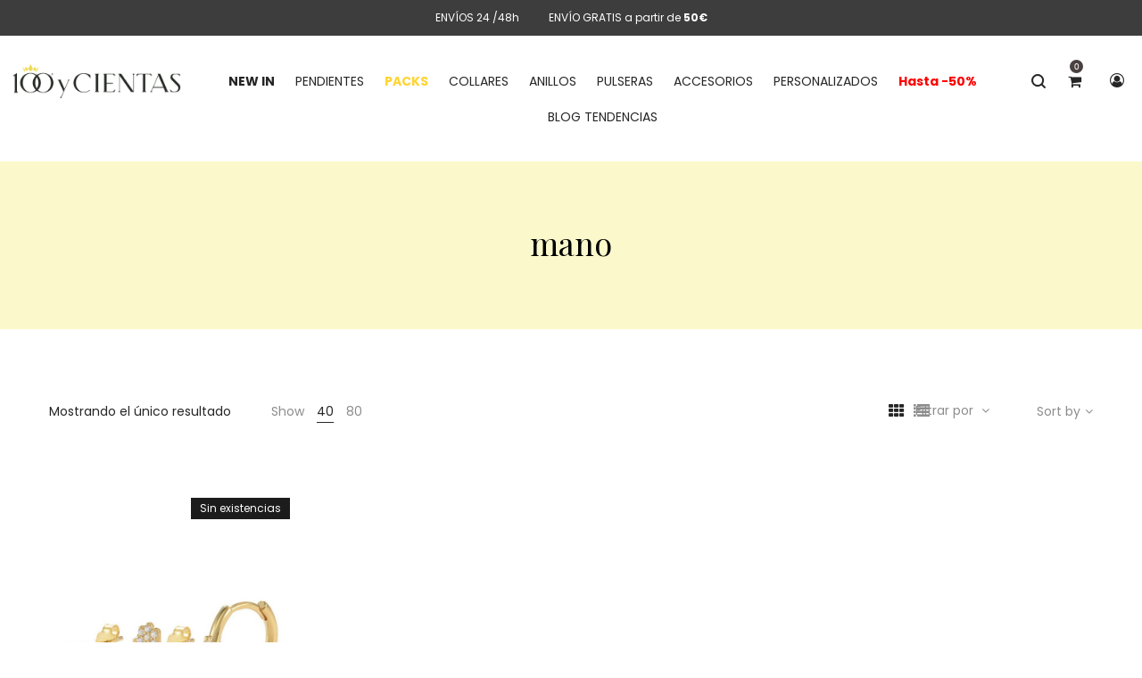

--- FILE ---
content_type: text/html; charset=UTF-8
request_url: https://100ycientas.es/etiqueta-producto/mano/
body_size: 46974
content:
<!DOCTYPE html>
<html lang="es">
<head><meta charset="UTF-8"><script>if(navigator.userAgent.match(/MSIE|Internet Explorer/i)||navigator.userAgent.match(/Trident\/7\..*?rv:11/i)){var href=document.location.href;if(!href.match(/[?&]nowprocket/)){if(href.indexOf("?")==-1){if(href.indexOf("#")==-1){document.location.href=href+"?nowprocket=1"}else{document.location.href=href.replace("#","?nowprocket=1#")}}else{if(href.indexOf("#")==-1){document.location.href=href+"&nowprocket=1"}else{document.location.href=href.replace("#","&nowprocket=1#")}}}}</script><script>(()=>{class RocketLazyLoadScripts{constructor(){this.v="1.2.6",this.triggerEvents=["keydown","mousedown","mousemove","touchmove","touchstart","touchend","wheel"],this.userEventHandler=this.t.bind(this),this.touchStartHandler=this.i.bind(this),this.touchMoveHandler=this.o.bind(this),this.touchEndHandler=this.h.bind(this),this.clickHandler=this.u.bind(this),this.interceptedClicks=[],this.interceptedClickListeners=[],this.l(this),window.addEventListener("pageshow",(t=>{this.persisted=t.persisted,this.everythingLoaded&&this.m()})),this.CSPIssue=sessionStorage.getItem("rocketCSPIssue"),document.addEventListener("securitypolicyviolation",(t=>{this.CSPIssue||"script-src-elem"!==t.violatedDirective||"data"!==t.blockedURI||(this.CSPIssue=!0,sessionStorage.setItem("rocketCSPIssue",!0))})),document.addEventListener("DOMContentLoaded",(()=>{this.k()})),this.delayedScripts={normal:[],async:[],defer:[]},this.trash=[],this.allJQueries=[]}p(t){document.hidden?t.t():(this.triggerEvents.forEach((e=>window.addEventListener(e,t.userEventHandler,{passive:!0}))),window.addEventListener("touchstart",t.touchStartHandler,{passive:!0}),window.addEventListener("mousedown",t.touchStartHandler),document.addEventListener("visibilitychange",t.userEventHandler))}_(){this.triggerEvents.forEach((t=>window.removeEventListener(t,this.userEventHandler,{passive:!0}))),document.removeEventListener("visibilitychange",this.userEventHandler)}i(t){"HTML"!==t.target.tagName&&(window.addEventListener("touchend",this.touchEndHandler),window.addEventListener("mouseup",this.touchEndHandler),window.addEventListener("touchmove",this.touchMoveHandler,{passive:!0}),window.addEventListener("mousemove",this.touchMoveHandler),t.target.addEventListener("click",this.clickHandler),this.L(t.target,!0),this.S(t.target,"onclick","rocket-onclick"),this.C())}o(t){window.removeEventListener("touchend",this.touchEndHandler),window.removeEventListener("mouseup",this.touchEndHandler),window.removeEventListener("touchmove",this.touchMoveHandler,{passive:!0}),window.removeEventListener("mousemove",this.touchMoveHandler),t.target.removeEventListener("click",this.clickHandler),this.L(t.target,!1),this.S(t.target,"rocket-onclick","onclick"),this.M()}h(){window.removeEventListener("touchend",this.touchEndHandler),window.removeEventListener("mouseup",this.touchEndHandler),window.removeEventListener("touchmove",this.touchMoveHandler,{passive:!0}),window.removeEventListener("mousemove",this.touchMoveHandler)}u(t){t.target.removeEventListener("click",this.clickHandler),this.L(t.target,!1),this.S(t.target,"rocket-onclick","onclick"),this.interceptedClicks.push(t),t.preventDefault(),t.stopPropagation(),t.stopImmediatePropagation(),this.M()}O(){window.removeEventListener("touchstart",this.touchStartHandler,{passive:!0}),window.removeEventListener("mousedown",this.touchStartHandler),this.interceptedClicks.forEach((t=>{t.target.dispatchEvent(new MouseEvent("click",{view:t.view,bubbles:!0,cancelable:!0}))}))}l(t){EventTarget.prototype.addEventListenerWPRocketBase=EventTarget.prototype.addEventListener,EventTarget.prototype.addEventListener=function(e,i,o){"click"!==e||t.windowLoaded||i===t.clickHandler||t.interceptedClickListeners.push({target:this,func:i,options:o}),(this||window).addEventListenerWPRocketBase(e,i,o)}}L(t,e){this.interceptedClickListeners.forEach((i=>{i.target===t&&(e?t.removeEventListener("click",i.func,i.options):t.addEventListener("click",i.func,i.options))})),t.parentNode!==document.documentElement&&this.L(t.parentNode,e)}D(){return new Promise((t=>{this.P?this.M=t:t()}))}C(){this.P=!0}M(){this.P=!1}S(t,e,i){t.hasAttribute&&t.hasAttribute(e)&&(event.target.setAttribute(i,event.target.getAttribute(e)),event.target.removeAttribute(e))}t(){this._(this),"loading"===document.readyState?document.addEventListener("DOMContentLoaded",this.R.bind(this)):this.R()}k(){let t=[];document.querySelectorAll("script[type=rocketlazyloadscript][data-rocket-src]").forEach((e=>{let i=e.getAttribute("data-rocket-src");if(i&&!i.startsWith("data:")){0===i.indexOf("//")&&(i=location.protocol+i);try{const o=new URL(i).origin;o!==location.origin&&t.push({src:o,crossOrigin:e.crossOrigin||"module"===e.getAttribute("data-rocket-type")})}catch(t){}}})),t=[...new Map(t.map((t=>[JSON.stringify(t),t]))).values()],this.T(t,"preconnect")}async R(){this.lastBreath=Date.now(),this.j(this),this.F(this),this.I(),this.W(),this.q(),await this.A(this.delayedScripts.normal),await this.A(this.delayedScripts.defer),await this.A(this.delayedScripts.async);try{await this.U(),await this.H(this),await this.J()}catch(t){console.error(t)}window.dispatchEvent(new Event("rocket-allScriptsLoaded")),this.everythingLoaded=!0,this.D().then((()=>{this.O()})),this.N()}W(){document.querySelectorAll("script[type=rocketlazyloadscript]").forEach((t=>{t.hasAttribute("data-rocket-src")?t.hasAttribute("async")&&!1!==t.async?this.delayedScripts.async.push(t):t.hasAttribute("defer")&&!1!==t.defer||"module"===t.getAttribute("data-rocket-type")?this.delayedScripts.defer.push(t):this.delayedScripts.normal.push(t):this.delayedScripts.normal.push(t)}))}async B(t){if(await this.G(),!0!==t.noModule||!("noModule"in HTMLScriptElement.prototype))return new Promise((e=>{let i;function o(){(i||t).setAttribute("data-rocket-status","executed"),e()}try{if(navigator.userAgent.indexOf("Firefox/")>0||""===navigator.vendor||this.CSPIssue)i=document.createElement("script"),[...t.attributes].forEach((t=>{let e=t.nodeName;"type"!==e&&("data-rocket-type"===e&&(e="type"),"data-rocket-src"===e&&(e="src"),i.setAttribute(e,t.nodeValue))})),t.text&&(i.text=t.text),i.hasAttribute("src")?(i.addEventListener("load",o),i.addEventListener("error",(function(){i.setAttribute("data-rocket-status","failed-network"),e()})),setTimeout((()=>{i.isConnected||e()}),1)):(i.text=t.text,o()),t.parentNode.replaceChild(i,t);else{const i=t.getAttribute("data-rocket-type"),s=t.getAttribute("data-rocket-src");i?(t.type=i,t.removeAttribute("data-rocket-type")):t.removeAttribute("type"),t.addEventListener("load",o),t.addEventListener("error",(i=>{this.CSPIssue&&i.target.src.startsWith("data:")?(console.log("WPRocket: data-uri blocked by CSP -> fallback"),t.removeAttribute("src"),this.B(t).then(e)):(t.setAttribute("data-rocket-status","failed-network"),e())})),s?(t.removeAttribute("data-rocket-src"),t.src=s):t.src="data:text/javascript;base64,"+window.btoa(unescape(encodeURIComponent(t.text)))}}catch(i){t.setAttribute("data-rocket-status","failed-transform"),e()}}));t.setAttribute("data-rocket-status","skipped")}async A(t){const e=t.shift();return e&&e.isConnected?(await this.B(e),this.A(t)):Promise.resolve()}q(){this.T([...this.delayedScripts.normal,...this.delayedScripts.defer,...this.delayedScripts.async],"preload")}T(t,e){var i=document.createDocumentFragment();t.forEach((t=>{const o=t.getAttribute&&t.getAttribute("data-rocket-src")||t.src;if(o&&!o.startsWith("data:")){const s=document.createElement("link");s.href=o,s.rel=e,"preconnect"!==e&&(s.as="script"),t.getAttribute&&"module"===t.getAttribute("data-rocket-type")&&(s.crossOrigin=!0),t.crossOrigin&&(s.crossOrigin=t.crossOrigin),t.integrity&&(s.integrity=t.integrity),i.appendChild(s),this.trash.push(s)}})),document.head.appendChild(i)}j(t){let e={};function i(i,o){return e[o].eventsToRewrite.indexOf(i)>=0&&!t.everythingLoaded?"rocket-"+i:i}function o(t,o){!function(t){e[t]||(e[t]={originalFunctions:{add:t.addEventListener,remove:t.removeEventListener},eventsToRewrite:[]},t.addEventListener=function(){arguments[0]=i(arguments[0],t),e[t].originalFunctions.add.apply(t,arguments)},t.removeEventListener=function(){arguments[0]=i(arguments[0],t),e[t].originalFunctions.remove.apply(t,arguments)})}(t),e[t].eventsToRewrite.push(o)}function s(e,i){let o=e[i];e[i]=null,Object.defineProperty(e,i,{get:()=>o||function(){},set(s){t.everythingLoaded?o=s:e["rocket"+i]=o=s}})}o(document,"DOMContentLoaded"),o(window,"DOMContentLoaded"),o(window,"load"),o(window,"pageshow"),o(document,"readystatechange"),s(document,"onreadystatechange"),s(window,"onload"),s(window,"onpageshow");try{Object.defineProperty(document,"readyState",{get:()=>t.rocketReadyState,set(e){t.rocketReadyState=e},configurable:!0}),document.readyState="loading"}catch(t){console.log("WPRocket DJE readyState conflict, bypassing")}}F(t){let e;function i(e){return t.everythingLoaded?e:e.split(" ").map((t=>"load"===t||0===t.indexOf("load.")?"rocket-jquery-load":t)).join(" ")}function o(o){function s(t){const e=o.fn[t];o.fn[t]=o.fn.init.prototype[t]=function(){return this[0]===window&&("string"==typeof arguments[0]||arguments[0]instanceof String?arguments[0]=i(arguments[0]):"object"==typeof arguments[0]&&Object.keys(arguments[0]).forEach((t=>{const e=arguments[0][t];delete arguments[0][t],arguments[0][i(t)]=e}))),e.apply(this,arguments),this}}o&&o.fn&&!t.allJQueries.includes(o)&&(o.fn.ready=o.fn.init.prototype.ready=function(e){return t.domReadyFired?e.bind(document)(o):document.addEventListener("rocket-DOMContentLoaded",(()=>e.bind(document)(o))),o([])},s("on"),s("one"),t.allJQueries.push(o)),e=o}o(window.jQuery),Object.defineProperty(window,"jQuery",{get:()=>e,set(t){o(t)}})}async H(t){const e=document.querySelector("script[data-webpack]");e&&(await async function(){return new Promise((t=>{e.addEventListener("load",t),e.addEventListener("error",t)}))}(),await t.K(),await t.H(t))}async U(){this.domReadyFired=!0;try{document.readyState="interactive"}catch(t){}await this.G(),document.dispatchEvent(new Event("rocket-readystatechange")),await this.G(),document.rocketonreadystatechange&&document.rocketonreadystatechange(),await this.G(),document.dispatchEvent(new Event("rocket-DOMContentLoaded")),await this.G(),window.dispatchEvent(new Event("rocket-DOMContentLoaded"))}async J(){try{document.readyState="complete"}catch(t){}await this.G(),document.dispatchEvent(new Event("rocket-readystatechange")),await this.G(),document.rocketonreadystatechange&&document.rocketonreadystatechange(),await this.G(),window.dispatchEvent(new Event("rocket-load")),await this.G(),window.rocketonload&&window.rocketonload(),await this.G(),this.allJQueries.forEach((t=>t(window).trigger("rocket-jquery-load"))),await this.G();const t=new Event("rocket-pageshow");t.persisted=this.persisted,window.dispatchEvent(t),await this.G(),window.rocketonpageshow&&window.rocketonpageshow({persisted:this.persisted}),this.windowLoaded=!0}m(){document.onreadystatechange&&document.onreadystatechange(),window.onload&&window.onload(),window.onpageshow&&window.onpageshow({persisted:this.persisted})}I(){const t=new Map;document.write=document.writeln=function(e){const i=document.currentScript;i||console.error("WPRocket unable to document.write this: "+e);const o=document.createRange(),s=i.parentElement;let n=t.get(i);void 0===n&&(n=i.nextSibling,t.set(i,n));const c=document.createDocumentFragment();o.setStart(c,0),c.appendChild(o.createContextualFragment(e)),s.insertBefore(c,n)}}async G(){Date.now()-this.lastBreath>45&&(await this.K(),this.lastBreath=Date.now())}async K(){return document.hidden?new Promise((t=>setTimeout(t))):new Promise((t=>requestAnimationFrame(t)))}N(){this.trash.forEach((t=>t.remove()))}static run(){const t=new RocketLazyLoadScripts;t.p(t)}}RocketLazyLoadScripts.run()})();</script>
    
    <!--[if IE]>
    <meta http-equiv="X-UA-Compatible" content="IE=edge,chrome=1">
    <![endif]-->
    <meta name="viewport" content="width=device-width, initial-scale=1">
    <link rel="profile" href="http://gmpg.org/xfn/11">
    <link rel="pingback" href="https://100ycientas.es/xmlrpc.php">
    <meta name='robots' content='index, follow, max-image-preview:large, max-snippet:-1, max-video-preview:-1' />

	<!-- This site is optimized with the Yoast SEO plugin v26.6 - https://yoast.com/wordpress/plugins/seo/ -->
	<title>mano archivos - 100 y Cientas</title>
	<link rel="canonical" href="https://100ycientas.es/etiqueta-producto/mano/" />
	<meta property="og:locale" content="es_ES" />
	<meta property="og:type" content="article" />
	<meta property="og:title" content="mano archivos - 100 y Cientas" />
	<meta property="og:url" content="https://100ycientas.es/etiqueta-producto/mano/" />
	<meta property="og:site_name" content="100 y Cientas" />
	<meta name="twitter:card" content="summary_large_image" />
	<script type="application/ld+json" class="yoast-schema-graph">{"@context":"https://schema.org","@graph":[{"@type":"CollectionPage","@id":"https://100ycientas.es/etiqueta-producto/mano/","url":"https://100ycientas.es/etiqueta-producto/mano/","name":"mano archivos - 100 y Cientas","isPartOf":{"@id":"https://100ycientas.es/#website"},"primaryImageOfPage":{"@id":"https://100ycientas.es/etiqueta-producto/mano/#primaryimage"},"image":{"@id":"https://100ycientas.es/etiqueta-producto/mano/#primaryimage"},"thumbnailUrl":"https://100ycientas.es/wp-content/uploads/2023/10/pack-mano-oro.jpg","breadcrumb":{"@id":"https://100ycientas.es/etiqueta-producto/mano/#breadcrumb"},"inLanguage":"es"},{"@type":"ImageObject","inLanguage":"es","@id":"https://100ycientas.es/etiqueta-producto/mano/#primaryimage","url":"https://100ycientas.es/wp-content/uploads/2023/10/pack-mano-oro.jpg","contentUrl":"https://100ycientas.es/wp-content/uploads/2023/10/pack-mano-oro.jpg","width":1100,"height":1100,"caption":"pack-mano-oro"},{"@type":"BreadcrumbList","@id":"https://100ycientas.es/etiqueta-producto/mano/#breadcrumb","itemListElement":[{"@type":"ListItem","position":1,"name":"Portada","item":"https://100ycientas.es/"},{"@type":"ListItem","position":2,"name":"mano"}]},{"@type":"WebSite","@id":"https://100ycientas.es/#website","url":"https://100ycientas.es/","name":"100 y Cientas","description":"Tus Pequeños Grandes Tesoros","potentialAction":[{"@type":"SearchAction","target":{"@type":"EntryPoint","urlTemplate":"https://100ycientas.es/?s={search_term_string}"},"query-input":{"@type":"PropertyValueSpecification","valueRequired":true,"valueName":"search_term_string"}}],"inLanguage":"es"}]}</script>
	<!-- / Yoast SEO plugin. -->


<script type="rocketlazyloadscript" data-rocket-type='application/javascript'  id='pys-version-script'>console.log('PixelYourSite Free version 11.1.5.2');</script>
<link rel='dns-prefetch' href='//fonts.googleapis.com' />
<link rel="alternate" type="application/rss+xml" title="100 y Cientas &raquo; Feed" href="https://100ycientas.es/feed/" />
<link rel="alternate" type="application/rss+xml" title="100 y Cientas &raquo; Feed de los comentarios" href="https://100ycientas.es/comments/feed/" />
<link rel="alternate" type="application/rss+xml" title="100 y Cientas &raquo; mano Etiqueta Feed" href="https://100ycientas.es/etiqueta-producto/mano/feed/" />
<style id='wp-img-auto-sizes-contain-inline-css' type='text/css'>
img:is([sizes=auto i],[sizes^="auto," i]){contain-intrinsic-size:3000px 1500px}
/*# sourceURL=wp-img-auto-sizes-contain-inline-css */
</style>
<link data-minify="1" rel='stylesheet' id='font-awesome-css' href='https://100ycientas.es/wp-content/cache/min/1/wp-content/plugins/woocommerce-ajax-filters/berocket/assets/css/font-awesome.min.css?ver=1765366631' type='text/css' media='all' />
<style id='font-awesome-inline-css' type='text/css'>
@font-face{
                font-family: 'FontAwesome';
                src: url('//100ycientas.es/wp-content/themes/veera/assets/fonts/fontawesome-webfont.eot');
                src: url('//100ycientas.es/wp-content/themes/veera/assets/fonts/fontawesome-webfont.eot') format('embedded-opentype'),
                     url('//100ycientas.es/wp-content/themes/veera/assets/fonts/fontawesome-webfont.woff2') format('woff2'),
                     url('//100ycientas.es/wp-content/themes/veera/assets/fonts/fontawesome-webfont.woff') format('woff'),
                     url('//100ycientas.es/wp-content/themes/veera/assets/fonts/fontawesome-webfont.ttf') format('truetype'),
                     url('//100ycientas.es/wp-content/themes/veera/assets/fonts/fontawesome-webfont.svg') format('svg');
                font-weight:normal;
                font-style:normal
            }
[data-font="FontAwesome"]:before {font-family: 'FontAwesome' !important;content: attr(data-icon) !important;speak: none !important;font-weight: normal !important;font-variant: normal !important;text-transform: none !important;line-height: 1 !important;font-style: normal !important;-webkit-font-smoothing: antialiased !important;-moz-osx-font-smoothing: grayscale !important;}
/*# sourceURL=font-awesome-inline-css */
</style>
<link rel='stylesheet' id='berocket_aapf_widget-style-css' href='https://100ycientas.es/wp-content/cache/background-css/100ycientas.es/wp-content/plugins/woocommerce-ajax-filters/assets/frontend/css/fullmain.min.css?ver=1.6.9.4&wpr_t=1768808986' type='text/css' media='all' />
<style id='wp-emoji-styles-inline-css' type='text/css'>

	img.wp-smiley, img.emoji {
		display: inline !important;
		border: none !important;
		box-shadow: none !important;
		height: 1em !important;
		width: 1em !important;
		margin: 0 0.07em !important;
		vertical-align: -0.1em !important;
		background: none !important;
		padding: 0 !important;
	}
/*# sourceURL=wp-emoji-styles-inline-css */
</style>
<style id='wp-block-library-inline-css' type='text/css'>
:root{--wp-block-synced-color:#7a00df;--wp-block-synced-color--rgb:122,0,223;--wp-bound-block-color:var(--wp-block-synced-color);--wp-editor-canvas-background:#ddd;--wp-admin-theme-color:#007cba;--wp-admin-theme-color--rgb:0,124,186;--wp-admin-theme-color-darker-10:#006ba1;--wp-admin-theme-color-darker-10--rgb:0,107,160.5;--wp-admin-theme-color-darker-20:#005a87;--wp-admin-theme-color-darker-20--rgb:0,90,135;--wp-admin-border-width-focus:2px}@media (min-resolution:192dpi){:root{--wp-admin-border-width-focus:1.5px}}.wp-element-button{cursor:pointer}:root .has-very-light-gray-background-color{background-color:#eee}:root .has-very-dark-gray-background-color{background-color:#313131}:root .has-very-light-gray-color{color:#eee}:root .has-very-dark-gray-color{color:#313131}:root .has-vivid-green-cyan-to-vivid-cyan-blue-gradient-background{background:linear-gradient(135deg,#00d084,#0693e3)}:root .has-purple-crush-gradient-background{background:linear-gradient(135deg,#34e2e4,#4721fb 50%,#ab1dfe)}:root .has-hazy-dawn-gradient-background{background:linear-gradient(135deg,#faaca8,#dad0ec)}:root .has-subdued-olive-gradient-background{background:linear-gradient(135deg,#fafae1,#67a671)}:root .has-atomic-cream-gradient-background{background:linear-gradient(135deg,#fdd79a,#004a59)}:root .has-nightshade-gradient-background{background:linear-gradient(135deg,#330968,#31cdcf)}:root .has-midnight-gradient-background{background:linear-gradient(135deg,#020381,#2874fc)}:root{--wp--preset--font-size--normal:16px;--wp--preset--font-size--huge:42px}.has-regular-font-size{font-size:1em}.has-larger-font-size{font-size:2.625em}.has-normal-font-size{font-size:var(--wp--preset--font-size--normal)}.has-huge-font-size{font-size:var(--wp--preset--font-size--huge)}.has-text-align-center{text-align:center}.has-text-align-left{text-align:left}.has-text-align-right{text-align:right}.has-fit-text{white-space:nowrap!important}#end-resizable-editor-section{display:none}.aligncenter{clear:both}.items-justified-left{justify-content:flex-start}.items-justified-center{justify-content:center}.items-justified-right{justify-content:flex-end}.items-justified-space-between{justify-content:space-between}.screen-reader-text{border:0;clip-path:inset(50%);height:1px;margin:-1px;overflow:hidden;padding:0;position:absolute;width:1px;word-wrap:normal!important}.screen-reader-text:focus{background-color:#ddd;clip-path:none;color:#444;display:block;font-size:1em;height:auto;left:5px;line-height:normal;padding:15px 23px 14px;text-decoration:none;top:5px;width:auto;z-index:100000}html :where(.has-border-color){border-style:solid}html :where([style*=border-top-color]){border-top-style:solid}html :where([style*=border-right-color]){border-right-style:solid}html :where([style*=border-bottom-color]){border-bottom-style:solid}html :where([style*=border-left-color]){border-left-style:solid}html :where([style*=border-width]){border-style:solid}html :where([style*=border-top-width]){border-top-style:solid}html :where([style*=border-right-width]){border-right-style:solid}html :where([style*=border-bottom-width]){border-bottom-style:solid}html :where([style*=border-left-width]){border-left-style:solid}html :where(img[class*=wp-image-]){height:auto;max-width:100%}:where(figure){margin:0 0 1em}html :where(.is-position-sticky){--wp-admin--admin-bar--position-offset:var(--wp-admin--admin-bar--height,0px)}@media screen and (max-width:600px){html :where(.is-position-sticky){--wp-admin--admin-bar--position-offset:0px}}

/*# sourceURL=wp-block-library-inline-css */
</style><link data-minify="1" rel='stylesheet' id='wc-blocks-style-css' href='https://100ycientas.es/wp-content/cache/min/1/wp-content/plugins/woocommerce/assets/client/blocks/wc-blocks.css?ver=1765366631' type='text/css' media='all' />
<style id='global-styles-inline-css' type='text/css'>
:root{--wp--preset--aspect-ratio--square: 1;--wp--preset--aspect-ratio--4-3: 4/3;--wp--preset--aspect-ratio--3-4: 3/4;--wp--preset--aspect-ratio--3-2: 3/2;--wp--preset--aspect-ratio--2-3: 2/3;--wp--preset--aspect-ratio--16-9: 16/9;--wp--preset--aspect-ratio--9-16: 9/16;--wp--preset--color--black: #000000;--wp--preset--color--cyan-bluish-gray: #abb8c3;--wp--preset--color--white: #ffffff;--wp--preset--color--pale-pink: #f78da7;--wp--preset--color--vivid-red: #cf2e2e;--wp--preset--color--luminous-vivid-orange: #ff6900;--wp--preset--color--luminous-vivid-amber: #fcb900;--wp--preset--color--light-green-cyan: #7bdcb5;--wp--preset--color--vivid-green-cyan: #00d084;--wp--preset--color--pale-cyan-blue: #8ed1fc;--wp--preset--color--vivid-cyan-blue: #0693e3;--wp--preset--color--vivid-purple: #9b51e0;--wp--preset--gradient--vivid-cyan-blue-to-vivid-purple: linear-gradient(135deg,rgb(6,147,227) 0%,rgb(155,81,224) 100%);--wp--preset--gradient--light-green-cyan-to-vivid-green-cyan: linear-gradient(135deg,rgb(122,220,180) 0%,rgb(0,208,130) 100%);--wp--preset--gradient--luminous-vivid-amber-to-luminous-vivid-orange: linear-gradient(135deg,rgb(252,185,0) 0%,rgb(255,105,0) 100%);--wp--preset--gradient--luminous-vivid-orange-to-vivid-red: linear-gradient(135deg,rgb(255,105,0) 0%,rgb(207,46,46) 100%);--wp--preset--gradient--very-light-gray-to-cyan-bluish-gray: linear-gradient(135deg,rgb(238,238,238) 0%,rgb(169,184,195) 100%);--wp--preset--gradient--cool-to-warm-spectrum: linear-gradient(135deg,rgb(74,234,220) 0%,rgb(151,120,209) 20%,rgb(207,42,186) 40%,rgb(238,44,130) 60%,rgb(251,105,98) 80%,rgb(254,248,76) 100%);--wp--preset--gradient--blush-light-purple: linear-gradient(135deg,rgb(255,206,236) 0%,rgb(152,150,240) 100%);--wp--preset--gradient--blush-bordeaux: linear-gradient(135deg,rgb(254,205,165) 0%,rgb(254,45,45) 50%,rgb(107,0,62) 100%);--wp--preset--gradient--luminous-dusk: linear-gradient(135deg,rgb(255,203,112) 0%,rgb(199,81,192) 50%,rgb(65,88,208) 100%);--wp--preset--gradient--pale-ocean: linear-gradient(135deg,rgb(255,245,203) 0%,rgb(182,227,212) 50%,rgb(51,167,181) 100%);--wp--preset--gradient--electric-grass: linear-gradient(135deg,rgb(202,248,128) 0%,rgb(113,206,126) 100%);--wp--preset--gradient--midnight: linear-gradient(135deg,rgb(2,3,129) 0%,rgb(40,116,252) 100%);--wp--preset--font-size--small: 13px;--wp--preset--font-size--medium: 20px;--wp--preset--font-size--large: 36px;--wp--preset--font-size--x-large: 42px;--wp--preset--font-family--vogue: vogue;--wp--preset--spacing--20: 0.44rem;--wp--preset--spacing--30: 0.67rem;--wp--preset--spacing--40: 1rem;--wp--preset--spacing--50: 1.5rem;--wp--preset--spacing--60: 2.25rem;--wp--preset--spacing--70: 3.38rem;--wp--preset--spacing--80: 5.06rem;--wp--preset--shadow--natural: 6px 6px 9px rgba(0, 0, 0, 0.2);--wp--preset--shadow--deep: 12px 12px 50px rgba(0, 0, 0, 0.4);--wp--preset--shadow--sharp: 6px 6px 0px rgba(0, 0, 0, 0.2);--wp--preset--shadow--outlined: 6px 6px 0px -3px rgb(255, 255, 255), 6px 6px rgb(0, 0, 0);--wp--preset--shadow--crisp: 6px 6px 0px rgb(0, 0, 0);}:where(body) { margin: 0; }.wp-site-blocks > .alignleft { float: left; margin-right: 2em; }.wp-site-blocks > .alignright { float: right; margin-left: 2em; }.wp-site-blocks > .aligncenter { justify-content: center; margin-left: auto; margin-right: auto; }:where(.is-layout-flex){gap: 0.5em;}:where(.is-layout-grid){gap: 0.5em;}.is-layout-flow > .alignleft{float: left;margin-inline-start: 0;margin-inline-end: 2em;}.is-layout-flow > .alignright{float: right;margin-inline-start: 2em;margin-inline-end: 0;}.is-layout-flow > .aligncenter{margin-left: auto !important;margin-right: auto !important;}.is-layout-constrained > .alignleft{float: left;margin-inline-start: 0;margin-inline-end: 2em;}.is-layout-constrained > .alignright{float: right;margin-inline-start: 2em;margin-inline-end: 0;}.is-layout-constrained > .aligncenter{margin-left: auto !important;margin-right: auto !important;}.is-layout-constrained > :where(:not(.alignleft):not(.alignright):not(.alignfull)){margin-left: auto !important;margin-right: auto !important;}body .is-layout-flex{display: flex;}.is-layout-flex{flex-wrap: wrap;align-items: center;}.is-layout-flex > :is(*, div){margin: 0;}body .is-layout-grid{display: grid;}.is-layout-grid > :is(*, div){margin: 0;}body{padding-top: 0px;padding-right: 0px;padding-bottom: 0px;padding-left: 0px;}a:where(:not(.wp-element-button)){text-decoration: underline;}:root :where(.wp-element-button, .wp-block-button__link){background-color: #32373c;border-width: 0;color: #fff;font-family: inherit;font-size: inherit;font-style: inherit;font-weight: inherit;letter-spacing: inherit;line-height: inherit;padding-top: calc(0.667em + 2px);padding-right: calc(1.333em + 2px);padding-bottom: calc(0.667em + 2px);padding-left: calc(1.333em + 2px);text-decoration: none;text-transform: inherit;}.has-black-color{color: var(--wp--preset--color--black) !important;}.has-cyan-bluish-gray-color{color: var(--wp--preset--color--cyan-bluish-gray) !important;}.has-white-color{color: var(--wp--preset--color--white) !important;}.has-pale-pink-color{color: var(--wp--preset--color--pale-pink) !important;}.has-vivid-red-color{color: var(--wp--preset--color--vivid-red) !important;}.has-luminous-vivid-orange-color{color: var(--wp--preset--color--luminous-vivid-orange) !important;}.has-luminous-vivid-amber-color{color: var(--wp--preset--color--luminous-vivid-amber) !important;}.has-light-green-cyan-color{color: var(--wp--preset--color--light-green-cyan) !important;}.has-vivid-green-cyan-color{color: var(--wp--preset--color--vivid-green-cyan) !important;}.has-pale-cyan-blue-color{color: var(--wp--preset--color--pale-cyan-blue) !important;}.has-vivid-cyan-blue-color{color: var(--wp--preset--color--vivid-cyan-blue) !important;}.has-vivid-purple-color{color: var(--wp--preset--color--vivid-purple) !important;}.has-black-background-color{background-color: var(--wp--preset--color--black) !important;}.has-cyan-bluish-gray-background-color{background-color: var(--wp--preset--color--cyan-bluish-gray) !important;}.has-white-background-color{background-color: var(--wp--preset--color--white) !important;}.has-pale-pink-background-color{background-color: var(--wp--preset--color--pale-pink) !important;}.has-vivid-red-background-color{background-color: var(--wp--preset--color--vivid-red) !important;}.has-luminous-vivid-orange-background-color{background-color: var(--wp--preset--color--luminous-vivid-orange) !important;}.has-luminous-vivid-amber-background-color{background-color: var(--wp--preset--color--luminous-vivid-amber) !important;}.has-light-green-cyan-background-color{background-color: var(--wp--preset--color--light-green-cyan) !important;}.has-vivid-green-cyan-background-color{background-color: var(--wp--preset--color--vivid-green-cyan) !important;}.has-pale-cyan-blue-background-color{background-color: var(--wp--preset--color--pale-cyan-blue) !important;}.has-vivid-cyan-blue-background-color{background-color: var(--wp--preset--color--vivid-cyan-blue) !important;}.has-vivid-purple-background-color{background-color: var(--wp--preset--color--vivid-purple) !important;}.has-black-border-color{border-color: var(--wp--preset--color--black) !important;}.has-cyan-bluish-gray-border-color{border-color: var(--wp--preset--color--cyan-bluish-gray) !important;}.has-white-border-color{border-color: var(--wp--preset--color--white) !important;}.has-pale-pink-border-color{border-color: var(--wp--preset--color--pale-pink) !important;}.has-vivid-red-border-color{border-color: var(--wp--preset--color--vivid-red) !important;}.has-luminous-vivid-orange-border-color{border-color: var(--wp--preset--color--luminous-vivid-orange) !important;}.has-luminous-vivid-amber-border-color{border-color: var(--wp--preset--color--luminous-vivid-amber) !important;}.has-light-green-cyan-border-color{border-color: var(--wp--preset--color--light-green-cyan) !important;}.has-vivid-green-cyan-border-color{border-color: var(--wp--preset--color--vivid-green-cyan) !important;}.has-pale-cyan-blue-border-color{border-color: var(--wp--preset--color--pale-cyan-blue) !important;}.has-vivid-cyan-blue-border-color{border-color: var(--wp--preset--color--vivid-cyan-blue) !important;}.has-vivid-purple-border-color{border-color: var(--wp--preset--color--vivid-purple) !important;}.has-vivid-cyan-blue-to-vivid-purple-gradient-background{background: var(--wp--preset--gradient--vivid-cyan-blue-to-vivid-purple) !important;}.has-light-green-cyan-to-vivid-green-cyan-gradient-background{background: var(--wp--preset--gradient--light-green-cyan-to-vivid-green-cyan) !important;}.has-luminous-vivid-amber-to-luminous-vivid-orange-gradient-background{background: var(--wp--preset--gradient--luminous-vivid-amber-to-luminous-vivid-orange) !important;}.has-luminous-vivid-orange-to-vivid-red-gradient-background{background: var(--wp--preset--gradient--luminous-vivid-orange-to-vivid-red) !important;}.has-very-light-gray-to-cyan-bluish-gray-gradient-background{background: var(--wp--preset--gradient--very-light-gray-to-cyan-bluish-gray) !important;}.has-cool-to-warm-spectrum-gradient-background{background: var(--wp--preset--gradient--cool-to-warm-spectrum) !important;}.has-blush-light-purple-gradient-background{background: var(--wp--preset--gradient--blush-light-purple) !important;}.has-blush-bordeaux-gradient-background{background: var(--wp--preset--gradient--blush-bordeaux) !important;}.has-luminous-dusk-gradient-background{background: var(--wp--preset--gradient--luminous-dusk) !important;}.has-pale-ocean-gradient-background{background: var(--wp--preset--gradient--pale-ocean) !important;}.has-electric-grass-gradient-background{background: var(--wp--preset--gradient--electric-grass) !important;}.has-midnight-gradient-background{background: var(--wp--preset--gradient--midnight) !important;}.has-small-font-size{font-size: var(--wp--preset--font-size--small) !important;}.has-medium-font-size{font-size: var(--wp--preset--font-size--medium) !important;}.has-large-font-size{font-size: var(--wp--preset--font-size--large) !important;}.has-x-large-font-size{font-size: var(--wp--preset--font-size--x-large) !important;}.has-vogue-font-family{font-family: var(--wp--preset--font-family--vogue) !important;}
/*# sourceURL=global-styles-inline-css */
</style>

<link data-minify="1" rel='stylesheet' id='acoplw-style-css' href='https://100ycientas.es/wp-content/cache/min/1/wp-content/plugins/aco-product-labels-for-woocommerce/assets/css/frontend.css?ver=1765366631' type='text/css' media='all' />
<link data-minify="1" rel='stylesheet' id='premmerce_filter_style-css' href='https://100ycientas.es/wp-content/cache/min/1/wp-content/plugins/premmerce-woocommerce-product-filter/assets/blocks/style.css?ver=1765366631' type='text/css' media='all' />
<link data-minify="1" rel='stylesheet' id='uaf_client_css-css' href='https://100ycientas.es/wp-content/cache/min/1/wp-content/uploads/useanyfont/uaf.css?ver=1765366631' type='text/css' media='all' />
<style id='woocommerce-inline-inline-css' type='text/css'>
.woocommerce form .form-row .required { visibility: visible; }
/*# sourceURL=woocommerce-inline-inline-css */
</style>
<link rel='stylesheet' id='cmplz-general-css' href='https://100ycientas.es/wp-content/plugins/complianz-gdpr/assets/css/cookieblocker.min.css?ver=1766021641' type='text/css' media='all' />
<link rel='stylesheet' id='alg-wc-alfs-progress-css' href='https://100ycientas.es/wp-content/plugins/amount-left-free-shipping-woocommerce/includes/css/alg-wc-alfs-progress.min.css?ver=2.5.0' type='text/css' media='all' />
<link data-minify="1" rel='stylesheet' id='yith-infs-style-css' href='https://100ycientas.es/wp-content/cache/min/1/wp-content/plugins/yith-infinite-scrolling/assets/css/frontend.css?ver=1765366631' type='text/css' media='all' />
<link data-minify="1" rel='stylesheet' id='awcfe-frontend-css' href='https://100ycientas.es/wp-content/cache/min/1/wp-content/plugins/checkout-field-editor-and-manager-for-woocommerce/assets/css/frontend.css?ver=1765366631' type='text/css' media='all' />
<link rel='stylesheet' id='ywdpd_owl-css' href='https://100ycientas.es/wp-content/cache/background-css/100ycientas.es/wp-content/plugins/yith-woocommerce-dynamic-pricing-and-discounts-premium/assets/css/owl/owl.carousel.min.css?ver=4.15.0&wpr_t=1768808986' type='text/css' media='all' />
<link data-minify="1" rel='stylesheet' id='yith_ywdpd_frontend-css' href='https://100ycientas.es/wp-content/cache/background-css/100ycientas.es/wp-content/cache/min/1/wp-content/plugins/yith-woocommerce-dynamic-pricing-and-discounts-premium/assets/css/frontend.css?ver=1765366631&wpr_t=1768808986' type='text/css' media='all' />
<link data-minify="1" rel='stylesheet' id='veera-theme-css' href='https://100ycientas.es/wp-content/cache/background-css/100ycientas.es/wp-content/cache/min/1/wp-content/themes/veera/style.css?ver=1765366631&wpr_t=1768808986' type='text/css' media='all' />
<style id='veera-theme-inline-css' type='text/css'>
.site-loading .la-image-loading {opacity: 1;visibility: visible}.la-image-loading.spinner-custom .content {width: 100px;margin-top: -50px;height: 100px;margin-left: -50px;text-align: center}.la-image-loading.spinner-custom .content img {width: auto;margin: 0 auto}.site-loading #page.site {opacity: 0;transition: all .3s ease-in-out}#page.site {opacity: 1}.la-image-loading {opacity: 0;position: fixed;z-index: 999999;left: 0;top: 0;right: 0;bottom: 0;background: #fff;overflow: hidden;transition: all .3s ease-in-out;-webkit-transition: all .3s ease-in-out;visibility: hidden}.la-image-loading .content {position: absolute;width: 50px;height: 50px;top: 50%;left: 50%;margin-left: -25px;margin-top: -25px}.la-loader.spinner1 {width: 40px;height: 40px;margin: 5px;display: block;box-shadow: 0 0 20px 0 rgba(0, 0, 0, 0.15);-webkit-box-shadow: 0 0 20px 0 rgba(0, 0, 0, 0.15);-webkit-animation: la-rotateplane 1.2s infinite ease-in-out;animation: la-rotateplane 1.2s infinite ease-in-out;border-radius: 3px;-moz-border-radius: 3px;-webkit-border-radius: 3px}.la-loader.spinner2 {width: 40px;height: 40px;margin: 5px;box-shadow: 0 0 20px 0 rgba(0, 0, 0, 0.15);-webkit-box-shadow: 0 0 20px 0 rgba(0, 0, 0, 0.15);border-radius: 100%;-webkit-animation: la-scaleout 1.0s infinite ease-in-out;animation: la-scaleout 1.0s infinite ease-in-out}.la-loader.spinner3 {margin: 15px 0 0 -10px;width: 70px;text-align: center}.la-loader.spinner3 [class*="bounce"] {width: 18px;height: 18px;box-shadow: 0 0 20px 0 rgba(0, 0, 0, 0.15);-webkit-box-shadow: 0 0 20px 0 rgba(0, 0, 0, 0.15);border-radius: 100%;display: inline-block;-webkit-animation: la-bouncedelay 1.4s infinite ease-in-out;animation: la-bouncedelay 1.4s infinite ease-in-out;-webkit-animation-fill-mode: both;animation-fill-mode: both}.la-loader.spinner3 .bounce1 {-webkit-animation-delay: -.32s;animation-delay: -.32s}.la-loader.spinner3 .bounce2 {-webkit-animation-delay: -.16s;animation-delay: -.16s}.la-loader.spinner4 {margin: 5px;width: 40px;height: 40px;text-align: center;-webkit-animation: la-rotate 2.0s infinite linear;animation: la-rotate 2.0s infinite linear}.la-loader.spinner4 [class*="dot"] {width: 60%;height: 60%;display: inline-block;position: absolute;top: 0;border-radius: 100%;-webkit-animation: la-bounce 2.0s infinite ease-in-out;animation: la-bounce 2.0s infinite ease-in-out;box-shadow: 0 0 20px 0 rgba(0, 0, 0, 0.15);-webkit-box-shadow: 0 0 20px 0 rgba(0, 0, 0, 0.15)}.la-loader.spinner4 .dot2 {top: auto;bottom: 0;-webkit-animation-delay: -1.0s;animation-delay: -1.0s}.la-loader.spinner5 {margin: 5px;width: 40px;height: 40px}.la-loader.spinner5 div {width: 33%;height: 33%;float: left;-webkit-animation: la-cubeGridScaleDelay 1.3s infinite ease-in-out;animation: la-cubeGridScaleDelay 1.3s infinite ease-in-out}.la-loader.spinner5 div:nth-child(1), .la-loader.spinner5 div:nth-child(5), .la-loader.spinner5 div:nth-child(9) {-webkit-animation-delay: .2s;animation-delay: .2s}.la-loader.spinner5 div:nth-child(2), .la-loader.spinner5 div:nth-child(6) {-webkit-animation-delay: .3s;animation-delay: .3s}.la-loader.spinner5 div:nth-child(3) {-webkit-animation-delay: .4s;animation-delay: .4s}.la-loader.spinner5 div:nth-child(4), .la-loader.spinner5 div:nth-child(8) {-webkit-animation-delay: .1s;animation-delay: .1s}.la-loader.spinner5 div:nth-child(7) {-webkit-animation-delay: 0s;animation-delay: 0s}@-webkit-keyframes la-rotateplane {0% {-webkit-transform: perspective(120px)}50% {-webkit-transform: perspective(120px) rotateY(180deg)}100% {-webkit-transform: perspective(120px) rotateY(180deg) rotateX(180deg)}}@keyframes la-rotateplane {0% {transform: perspective(120px) rotateX(0deg) rotateY(0deg)}50% {transform: perspective(120px) rotateX(-180.1deg) rotateY(0deg)}100% {transform: perspective(120px) rotateX(-180deg) rotateY(-179.9deg)}}@-webkit-keyframes la-scaleout {0% {-webkit-transform: scale(0)}100% {-webkit-transform: scale(1);opacity: 0}}@keyframes la-scaleout {0% {transform: scale(0);-webkit-transform: scale(0)}100% {transform: scale(1);-webkit-transform: scale(1);opacity: 0}}@-webkit-keyframes la-bouncedelay {0%, 80%, 100% {-webkit-transform: scale(0)}40% {-webkit-transform: scale(1)}}@keyframes la-bouncedelay {0%, 80%, 100% {transform: scale(0)}40% {transform: scale(1)}}@-webkit-keyframes la-rotate {100% {-webkit-transform: rotate(360deg)}}@keyframes la-rotate {100% {transform: rotate(360deg);-webkit-transform: rotate(360deg)}}@-webkit-keyframes la-bounce {0%, 100% {-webkit-transform: scale(0)}50% {-webkit-transform: scale(1)}}@keyframes la-bounce {0%, 100% {transform: scale(0)}50% {transform: scale(1)}}@-webkit-keyframes la-cubeGridScaleDelay {0% {-webkit-transform: scale3d(1, 1, 1)}35% {-webkit-transform: scale3d(0, 0, 1)}70% {-webkit-transform: scale3d(1, 1, 1)}100% {-webkit-transform: scale3d(1, 1, 1)}}@keyframes la-cubeGridScaleDelay {0% {transform: scale3d(1, 1, 1)}35% {transform: scale3d(0, 0, 1)}70% {transform: scale3d(1, 1, 1)}100% {transform: scale3d(1, 1, 1)}}.la-loader.spinner1, .la-loader.spinner2, .la-loader.spinner3 [class*="bounce"], .la-loader.spinner4 [class*="dot"], .la-loader.spinner5 div{background-color: #edd850}.show-when-logged{display: none !important}.section-page-header{color: #262626;background-repeat: repeat;background-position: left top;background-color: #fff9f9}.section-page-header .page-title{color: #262626}.section-page-header a{color: #8d8d8d}.section-page-header a:hover{color: #262626}.section-page-header .page-header-inner{padding-top: 25px;padding-bottom: 25px}@media(min-width: 768px){.section-page-header .page-header-inner{padding-top: 45px;padding-bottom: 45px}}@media(min-width: 992px){.section-page-header .page-header-inner{padding-top: 70px;padding-bottom: 65px}}.site-main{}body.veera-body{font-size: 13px;background-repeat: repeat;background-position: left top}body.veera-body.body-boxed #page.site{width: 1230px;max-width: 100%;margin-left: auto;margin-right: auto;background-repeat: repeat;background-position: left top}body.veera-body.body-boxed .site-header .site-header-inner{max-width: 1230px}body.veera-body.body-boxed .site-header.is-sticky .site-header-inner{left: calc( (100% - 1230px)/2 );left: -webkit-calc( (100% - 1230px)/2 )}#masthead_aside,.site-header .site-header-inner{background-repeat: repeat;background-position: left top;background-color: #fff}.enable-header-transparency .site-header:not(.is-sticky) .site-header-inner{background-repeat: repeat;background-position: left top;background-color: rgba(0,0,0,0)}.footer-top{background-repeat: repeat;background-position: left top;background-color: #000000;padding-top:40px;padding-bottom:0}.open-newsletter-popup .lightcase-inlineWrap{background-image: var(--wpr-bg-6e76d7a4-789a-48f8-9db7-da97cf584163);background-repeat: no-repeat;background-position: center center;background-size: initial}.header-v6 #masthead_aside .mega-menu > li > a,.header-v7 #header_aside .mega-menu > li > a,.site-main-nav .main-menu > li > a{font-size: 15px}.mega-menu .popup{font-size: 12px}.mega-menu .mm-popup-wide .inner > ul.sub-menu > li li > a,.mega-menu .mm-popup-narrow li.menu-item > a{font-size: 12px}.mega-menu .mm-popup-wide .inner > ul.sub-menu > li > a{font-size: 13px}.site-header .site-branding a{height: 120px;line-height: 120px}.site-header .header-component-inner{padding-top: 40px;padding-bottom: 40px}.site-header .header-main .la_com_action--dropdownmenu .menu,.site-header .mega-menu > li > .popup{margin-top: 60px}.site-header .header-main .la_com_action--dropdownmenu:hover .menu,.site-header .mega-menu > li:hover > .popup{margin-top: 40px}.site-header.is-sticky .site-branding a{height: 80px;line-height: 80px}.site-header.is-sticky .header-component-inner{padding-top: 20px;padding-bottom: 20px}.site-header.is-sticky .header-main .la_com_action--dropdownmenu .menu,.site-header.is-sticky .mega-menu > li > .popup{margin-top: 40px}.site-header.is-sticky .header-main .la_com_action--dropdownmenu:hover .menu,.site-header.is-sticky .mega-menu > li:hover > .popup{margin-top: 20px}@media(max-width: 1300px) and (min-width: 992px){.site-header .site-branding a{height: 100px;line-height: 100px}.site-header .header-component-inner{padding-top: 30px;padding-bottom: 30px}.site-header .header-main .la_com_action--dropdownmenu .menu,.site-header .mega-menu > li > .popup{margin-top: 50px}.site-header .header-main .la_com_action--dropdownmenu:hover .menu,.site-header .mega-menu > li:hover > .popup{margin-top: 30px}.site-header.is-sticky .site-branding a{height: 80px;line-height: 80px}.site-header.is-sticky .header-component-inner{padding-top: 20px;padding-bottom: 20px}.site-header.is-sticky .header-main .la_com_action--dropdownmenu .menu,.site-header.is-sticky .mega-menu > li > .popup{margin-top: 40px}.site-header.is-sticky .header-main .la_com_action--dropdownmenu:hover .menu,.site-header.is-sticky .mega-menu > li:hover > .popup{margin-top: 20px}}@media(max-width: 991px){.site-header-mobile .site-branding a{height: 70px;line-height: 70px}.site-header-mobile .header-component-inner{padding-top: 15px;padding-bottom: 15px}.site-header-mobile.is-sticky .site-branding a{height: 70px;line-height: 70px}.site-header-mobile.is-sticky .header-component-inner{padding-top: 15px;padding-bottom: 15px}}.header-v6 #header_aside,.header-v5 #masthead_aside{background-repeat: repeat;background-position: left top;background-color: #fff}.header-v6.enable-header-transparency #header_aside,.header-v5.enable-header-transparency #masthead_aside{background-repeat: repeat;background-position: left top;background-color: rgba(0,0,0,0)}.site-header .site-branding img{width: 230px}.site-header-mobile .site-branding img{width: 112px}.widget_recent_entries .pr-item .pr-item--right a, .single_post_quote_wrap .quote-wrapper .format-content, .la_testimonials--style-2 .loop__item__desc, .la_testimonials--style-3 .loop__item__desc, .la_testimonials--style-4 .loop__item__desc, .la_testimonials--style-5 .loop__item__desc, .la_testimonials--style-7 .loop__item__desc, .la_testimonials--style-9 .loop__item__desc, .la-sc-icon-boxes.icon-type-number .type-number, .member--style-1 .loop__item__meta, .member--style-2 .member__item__role, .member--style-3 .member__item__role, .banner-type-5 .b-title1, .la-blockquote.style-2 p, .la-blockquote.style-3 p,.la_testimonials--style-1 .loop__item__desc,.la_testimonials--style-1 .testimonial_item--role,.elm-countdown.elm-countdown-style-3 .countdown-period,.elm-countdown.elm-countdown-style-4 .countdown-period,.la-blockquote.style-4 p,.three-font-family,.highlight-font-family {font-family: "Playfair Display", "Helvetica Neue", Arial, sans-serif}h1,.h1, h2,.h2, h3,.h3, h4,.h4, h5,.h5, h6,.h6, .mega-menu .mm-popup-wide .inner > ul.sub-menu > li > a, .la-service-box.service-type-3 .b-title1, .heading-font-family {font-family: "Playfair Display", "Helvetica Neue", Arial, sans-serif}body, .la-blockquote.style-1 footer {font-family: "Poppins", "Helvetica Neue", Arial, sans-serif}.products-grid-1 .product_item--thumbnail-holder > a:not(.woocommerce-loop-product__link):last-child:hover,.background-color-primary, .item--link-overlay:before, .dl-menu .tip.hot,.mega-menu .tip.hot,.menu .tip.hot, .related-posts-design-1 .block_heading .block_heading--title span:after, .comment-form .form-submit input:hover, .pf-default.pf-style-1 .loop__item__info:after, .pf-default.pf-style-2 .loop__item__info, .pf-default.pf-style-4 .loop__item__info:after, .pf-default.pf-style-5 .loop__item__thumbnail--linkoverlay:before, .member--style-4 .loop__item__thumbnail .item--social a:hover, .pricing.style-1:hover .pricing__action a, .pricing.style-4:hover .pricing__action a, .pricing.style-5:hover .pricing__action a, .la-newsletter-popup .yikes-easy-mc-form .yikes-easy-mc-submit-button:hover, .la_hotspot_sc[data-style="color_pulse"] .la_hotspot, .la_hotspot_sc .la_hotspot_wrap .nttip, .single-release-content .lastudio-release-buttons .lastudio-release-button a, .social-media-link.style-round a:hover, .social-media-link.style-square a:hover, .social-media-link.style-circle a:hover, .social-media-link.style-outline a:hover, .social-media-link.style-circle-outline a:hover, .la-timeline-wrap.style-1 .timeline-block .timeline-dot, .products-list .product_item .product_item--thumbnail .product_item--action .quickview:hover,.products-grid-2 .product_item_thumbnail_action .button:hover,.products-grid-1 .product_item_thumbnail_action .button:hover, .woocommerce.special_offers .product_item--info .la-custom-badge, .la-woo-product-gallery > .woocommerce-product-gallery__trigger, .product--summary .single_add_to_cart_button:hover, .custom-product-wrap .block_heading--title span:after, .woocommerce-MyAccount-navigation li:hover a, .woocommerce-MyAccount-navigation li.is-active a, .registration-form .button, .socials-color a:hover {background-color: #edd850}.background-color-secondary, .slick-slider .slick-dots button, .wc-toolbar .wc-ordering ul li:hover a, .wc-toolbar .wc-ordering ul li.active a, .widget_layered_nav.widget_layered_nav--borderstyle li:hover a, .widget_layered_nav.widget_layered_nav--borderstyle li.active a, .showposts-loop.showposts-list.list-1 .btn-readmore:hover, .showposts-loop.grid-3 .btn-readmore:hover, .comment-form .form-submit input, .pf-default.pf-style-3 .loop__item__info:after, .pricing.style-1 .pricing__action a, .la-newsletter-popup .yikes-easy-mc-form .yikes-easy-mc-submit-button, .single-release-content .lastudio-release-buttons .lastudio-release-button a:hover, .social-media-link.style-round a, .social-media-link.style-square a, .social-media-link.style-circle a, .product--summary .single_add_to_cart_button {background-color: #262626}.background-color-secondary, .socials-color a {background-color: #E7E7E7}.background-color-body {background-color: #8D8D8D}.background-color-border {background-color: #E7E7E7}a:hover, .elm-loadmore-ajax a:hover, .search-form .search-button:hover, .slick-slider .slick-dots li:hover span,.slick-slider .slick-dots .slick-active span, .slick-slider .slick-arrow:hover,.la-slick-nav .slick-arrow:hover, .vertical-style ul li:hover a, .vertical-style ul li.active a, .widget.widget_product_tag_cloud a.active,.widget.widget_product_tag_cloud .active a,.widget.product-sort-by .active a,.widget.widget_layered_nav .active a,.widget.la-price-filter-list .active a, .product_list_widget a:hover, #header_aside .btn-aside-toggle:hover, .dl-menu .tip.hot .tip-arrow:before,.mega-menu .tip.hot .tip-arrow:before,.menu .tip.hot .tip-arrow:before, .la_testimonials--style-2 .entry-title, .la_testimonials--style-3 .entry-title, ul.list-icon-checked li:before,ol.list-icon-checked li:before,.wpb_text_column.list-icon-checked .wpb_wrapper > ol li:before,.wpb_text_column.list-icon-checked .wpb_wrapper > ul li:before, ul.list-icon-checked2 li:before,ol.list-icon-checked2 li:before,.wpb_text_column.list-icon-checked2 .wpb_wrapper > ol li:before,.wpb_text_column.list-icon-checked2 .wpb_wrapper > ul li:before, ul.list-icon-dots li:before,ol.list-icon-dots li:before,.wpb_text_column.list-icon-dots .wpb_wrapper > ol li:before,.wpb_text_column.list-icon-dots .wpb_wrapper > ul li:before, .vc_custom_heading.heading__viewall a:hover, .vc_custom_heading.heading__viewall a:focus, .vc_custom_heading.heading__viewall2 a, .vc_custom_heading.heading__shopnow a:hover, .vc_custom_heading.heading__shopnow a:focus, .member--style-5 .entry-title, .wpb-js-composer .la__tta .vc_active .vc_tta-panel-heading .vc_tta-panel-title, .la__ttaac > .vc_tta.accordion--1 .vc_tta-panel.vc_active .vc_tta-title-text, .la-service-box.service-type-4 .box-inner:hover .b-title1, .easy_mc__style1 .yikes-easy-mc-form .yikes-easy-mc-submit-button:hover, .easy_mc__style3 .yikes-easy-mc-form .yikes-easy-mc-submit-button:hover, .la-lists-icon .la-sc-icon-item > span, ul.list-dots.primary > li:before,ul.list-checked.primary > li:before, body .vc_toggle.vc_toggle_default.vc_toggle_active .vc_toggle_title h4, .la-timeline-wrap.style-1 .timeline-block .timeline-subtitle, .product_item--thumbnail .elm-countdown .countdown-amount, .product_item .price ins, .product--summary .social--sharing a:hover, .product--summary .add_compare:hover,.product--summary .add_wishlist:hover, .cart-collaterals .woocommerce-shipping-calculator .button:hover,.cart-collaterals .la-coupon .button:hover, #customer_login .woocommerce-privacy-policy-text a, p.lost_password {color: #edd850}.la__ttaac > .vc_tta.accordion--4 .vc_tta-panel.vc_active .vc_tta-panel-title > a,.text-color-primary {color: #edd850 !important}.swatch-wrapper:hover, .swatch-wrapper.selected, .member--style-2 .loop__item__thumbnail:after, .member--style-3 .loop__item__info:after, .member--style-3 .loop__item__info:before, .banner-type-7 .box-inner:hover .banner--btn,.banner-type-7 .banner--btn:hover, .la-service-box.service-type-4 .box-inner:hover, .social-media-link.style-outline a:hover, .social-media-link.style-circle-outline a:hover {border-color: #edd850}.border-color-primary {border-color: #edd850 !important}.border-top-color-primary {border-top-color: #edd850 !important}.border-bottom-color-primary {border-bottom-color: #edd850 !important}.border-left-color-primary {border-left-color: #edd850 !important}.border-right-color-primary {border-right-color: #edd850 !important}.la-pagination ul .page-numbers.current, .la-pagination ul .page-numbers:hover, .woocommerce-message,.woocommerce-error,.woocommerce-info, .form-row label, .wc-toolbar .woocommerce-result-count,.wc-toolbar .wc-view-toggle .active, .wc-toolbar .wc-view-count li.active, div.quantity, .widget_recent_entries .pr-item .pr-item--right a:not(:hover), .widget_recent_comments li.recentcomments a, .product_list_widget a, .product_list_widget .amount, .widget_layered_nav.widget_layered_nav--nostyle ul li, .sf-fields .search-field:focus, #header_aside .btn-aside-toggle, .widget.widget_product_tag_cloud .tagcloud, .sidebar-inner .dokan-category-menu #cat-drop-stack > ul li.parent-cat-wrap, .showposts-loop .loop__item__meta--footer, .author-info__name,.author-info__link, .post-navigation .post-title, .commentlist .comment-meta .comment-author, .woocommerce-Reviews .woocommerce-review__author, .woocommerce-Reviews .woocommerce-Reviews-title,.comments-container .comments-title h3,.comment-respond .comment-reply-title, .portfolio-nav, .pf-info-wrapper .pf-info-label, .pf-info-wrapper .social--sharing a:hover, .la_testimonials--style-1 .loop__item__desc, .la_testimonials--style-2 .testimonial_item, .la_testimonials--style-3 .loop__item__desc, .la_testimonials--style-4 .loop__item__desc, .la_testimonials--style-7 .loop__item__inner, .la_testimonials--style-9 .loop__item__inner2, .la_testimonials--style-10 .loop__item__inner2, .ib-link-read_more .icon-boxes-inner > a:not(:hover), .vc_custom_heading.heading__viewall a, .vc_custom_heading.heading__viewall2 a:hover, .vc_custom_heading.heading__viewall2 a:focus, .vc_custom_heading.heading__shopnow a, .pf-default.pf-style-6 .loop__item__info, .pf-special.pf-style-1 .loop__item__info, .member--style-2 .member__item__role, .member--style-3 .member__item__role, .member--style-3 .item--social, .member--style-5 .loop__item__info, .pricing.style-2 .pricing__price-box, .pricing.style-3 .pricing__title, .pricing.style-3 .pricing__price-box, .elm-countdown.elm-countdown-style-1 .countdown-amount, .elm-countdown.elm-countdown-style-3 .countdown-amount, .elm-countdown.elm-countdown-style-4, .la__tta .tab--1 .vc_tta-tabs-list .vc_active a, .la__tta .tab--2 .vc_tta-tabs-list .vc_active a, .la__tta .tab--3 .vc_tta-tabs-list .vc_active a, .la-service-box.service-type-1 .banner--info, .la-service-box.service-type-3 .b-title1, .la-service-box.service-type-4 .b-title1, .la-service-box.service-type-5, .easy_mc__style1 .yikes-easy-mc-form .yikes-easy-mc-email:focus, .easy_mc__style1 .yikes-easy-mc-form .yikes-easy-mc-submit-button, .easy_mc__style3 .yikes-easy-mc-form .yikes-easy-mc-submit-button, .la-newsletter-popup .yikes-easy-mc-form .yikes-easy-mc-email:focus, .single-release-content .release-info-container .release-meta-container strong, .la-blockquote.style-4, .la-blockquote.style-3, ul.list-dots.secondary > li:before,ul.list-checked.secondary > li:before, .product_item--info .elm-countdown .countdown-amount, .product_item .price > .amount, .products-list .product_item .price, .products-list .product_item .product_item--info .add_compare,.products-list .product_item .product_item--info .add_wishlist, .products-list-mini .product_item .price, .products-list .product_item .product_item--thumbnail .product_item--action .quickview,.products-grid-2 .product_item_thumbnail_action .button,.products-grid-1 .product_item_thumbnail_action .button, .la-woo-thumbs .slick-arrow, .product--summary .single-price-wrapper .price ins .amount,.product--summary .single-price-wrapper .price > .amount, .product--summary .product_meta, .product--summary .product_meta_sku_wrapper, .product--summary .product-share-box, .product--summary .group_table td, .product--summary .variations td, .product--summary .add_compare,.product--summary .add_wishlist, .wc-tabs li:hover > a,.wc-tabs li.active > a, .wc-tab .wc-tab-title, .shop_table td.product-price,.shop_table td.product-subtotal, .shop_table .product-name a, .cart-collaterals .shop_table, .cart-collaterals .woocommerce-shipping-calculator .button,.cart-collaterals .la-coupon .button, .woocommerce > p.cart-empty:before, table.woocommerce-checkout-review-order-table, .wc_payment_methods .wc_payment_method label, .woocommerce-order ul strong, .blog-main-loop__btn-loadmore {color: #262626}.text-color-secondary {color: #262626 !important}input:focus, select:focus, textarea:focus, .showposts-loop.showposts-list.list-1 .btn-readmore:hover, .showposts-loop.grid-3 .btn-readmore:hover {border-color: #262626}.border-color-secondary {border-color: #262626 !important}.border-top-color-secondary {border-top-color: #262626 !important}.border-bottom-color-secondary {border-bottom-color: #262626 !important}.border-left-color-secondary {border-left-color: #262626 !important}.border-right-color-secondary {border-right-color: #262626 !important}h1,.h1, h2,.h2, h3,.h3, h4,.h4, h5,.h5, h6,.h6, table th, .sidebar-inner ul.menu li, .sidebar-inner .dokan-category-menu .widget-title, .product--summary .social--sharing a, .extradiv-after-frm-cart {color: #262626}.text-color-heading {color: #262626 !important}.border-color-heading {border-color: #262626 !important}.border-top-color-heading {border-top-color: #262626 !important}.border-bottom-color-heading {border-bottom-color: #262626 !important}.border-left-color-heading {border-left-color: #262626 !important}.border-right-color-heading {border-right-color: #262626 !important}.text-color-three {color: #e7e7e7 !important}.la-pagination ul .page-numbers.current, .la-pagination ul .page-numbers:hover {border-color: #e7e7e7}.border-color-three {border-color: #e7e7e7 !important}.border-top-color-three {border-top-color: #e7e7e7 !important}.border-bottom-color-three {border-bottom-color: #e7e7e7 !important}.border-left-color-three {border-left-color: #e7e7e7 !important}.border-right-color-three {border-right-color: #e7e7e7 !important}body, .easy_mc__style1 .yikes-easy-mc-form .yikes-easy-mc-email, .la-newsletter-popup .yikes-easy-mc-form .yikes-easy-mc-email, table.woocommerce-checkout-review-order-table .variation,table.woocommerce-checkout-review-order-table .product-quantity {color: #8d8d8d}.text-color-body {color: #8d8d8d !important}.border-color-body {border-color: #8d8d8d !important}.border-top-color-body {border-top-color: #8d8d8d !important}.border-bottom-color-body {border-bottom-color: #8d8d8d !important}.border-left-color-body {border-left-color: #8d8d8d !important}.border-right-color-body {border-right-color: #8d8d8d !important}input, select, textarea, table, table th,table td, .share-links a, .select2-container .select2-selection--single, .swatch-wrapper, .widget_shopping_cart_content .total, .calendar_wrap caption, .widget-border.widget, .widget-border-bottom.widget, .commentlist .comment_container, .easy_mc__style1 .yikes-easy-mc-form .yikes-easy-mc-email, .la-newsletter-popup .yikes-easy-mc-form .yikes-easy-mc-email, .social-media-link.style-outline a, body .vc_toggle.vc_toggle_default, .la-timeline-wrap.style-1 .timeline-line, .la-timeline-wrap.style-2 .timeline-title:after, .shop_table.woocommerce-cart-form__contents td, .showposts-loop.main-search-loop .btn-readmore {border-color: #e7e7e7}.border-color {border-color: #e7e7e7 !important}.border-top-color {border-top-color: #e7e7e7 !important}.border-bottom-color {border-bottom-color: #e7e7e7 !important}.border-left-color {border-left-color: #e7e7e7 !important}.border-right-color {border-right-color: #e7e7e7 !important}.btn {color: #fff;background-color: #262626}.btn:hover {background-color: #edd850;color: #fff}.btn.btn-primary {background-color: #edd850;color: #fff}.btn.btn-primary:hover {color: #fff;background-color: #262626}.btn.btn-outline {border-color: #e7e7e7;color: #262626}.btn.btn-outline:hover {color: #fff;background-color: #edd850;border-color: #edd850}.btn.btn-style-flat.btn-color-primary {background-color: #edd850}.btn.btn-style-flat.btn-color-primary:hover {background-color: #262626}.btn.btn-style-flat.btn-color-white {background-color: #fff;color: #262626}.btn.btn-style-flat.btn-color-white:hover {color: #fff;background-color: #edd850}.btn.btn-style-flat.btn-color-white2 {background-color: #fff;color: #262626}.btn.btn-style-flat.btn-color-white2:hover {color: #fff;background-color: #262626}.btn.btn-style-flat.btn-color-gray {background-color: #8d8d8d}.btn.btn-style-flat.btn-color-gray:hover {background-color: #edd850}.btn.btn-style-outline:hover {border-color: #edd850;background-color: #edd850;color: #fff}.btn.btn-style-outline.btn-color-black {border-color: #262626;color: #262626}.btn.btn-style-outline.btn-color-black:hover {border-color: #edd850;background-color: #edd850;color: #fff}.btn.btn-style-outline.btn-color-primary {border-color: #edd850;color: #edd850}.btn.btn-style-outline.btn-color-primary:hover {border-color: #262626;background-color: #262626;color: #fff}.btn.btn-style-outline.btn-color-white {border-color: #fff;color: #fff}.btn.btn-style-outline.btn-color-white:hover {border-color: #edd850;background-color: #edd850;color: #fff}.btn.btn-style-outline.btn-color-white2 {border-color: rgba(255, 255, 255, 0.5);color: #fff}.btn.btn-style-outline.btn-color-white2:hover {border-color: #262626;background-color: #262626;color: #fff}.btn.btn-style-outline.btn-color-gray {border-color: rgba(35, 35, 36, 0.2);color: #262626}.btn.btn-style-outline.btn-color-gray:hover {border-color: #edd850;background-color: #edd850;color: #fff !important}.woocommerce.add_to_cart_inline a {border-color: #e7e7e7;color: #262626}.woocommerce.add_to_cart_inline a:hover {background-color: #262626;border-color: #262626;color: #fff}.elm-loadmore-ajax a {color: #262626}.elm-loadmore-ajax a:hover {color: #edd850;border-color: #edd850}form.track_order .button,.place-order .button,.wc-proceed-to-checkout .button,.widget_shopping_cart_content .button,.woocommerce-MyAccount-content form .button,.lost_reset_password .button,form.register .button,.checkout_coupon .button,.woocomerce-form .button {background-color: #262626;border-color: #262626;color: #fff;min-width: 150px}form.track_order .button:hover,.place-order .button:hover,.wc-proceed-to-checkout .button:hover,.widget_shopping_cart_content .button:hover,.woocommerce-MyAccount-content form .button:hover,.lost_reset_password .button:hover,form.register .button:hover,.checkout_coupon .button:hover,.woocomerce-form .button:hover {background-color: #edd850;border-color: #edd850;color: #fff}.shop_table.cart td.actions .button {background-color: transparent;color: #262626;border-color: #e7e7e7}.shop_table.cart td.actions .button:hover {color: #fff;background-color: #262626;border-color: #262626}.widget_price_filter .button {color: #fff;background-color: #262626}.widget_price_filter .button:hover {color: #fff;background-color: #edd850}#header_menu_burger,#masthead_aside,#header_aside {background-color: #fff;color: #262626}#header_menu_burger h1,#header_menu_burger .h1,#header_menu_burger h2,#header_menu_burger .h2,#header_menu_burger h3,#header_menu_burger .h3,#header_menu_burger h4,#header_menu_burger .h4,#header_menu_burger h5,#header_menu_burger .h5,#header_menu_burger h6,#header_menu_burger .h6,#masthead_aside h1,#masthead_aside .h1,#masthead_aside h2,#masthead_aside .h2,#masthead_aside h3,#masthead_aside .h3,#masthead_aside h4,#masthead_aside .h4,#masthead_aside h5,#masthead_aside .h5,#masthead_aside h6,#masthead_aside .h6,#header_aside h1,#header_aside .h1,#header_aside h2,#header_aside .h2,#header_aside h3,#header_aside .h3,#header_aside h4,#header_aside .h4,#header_aside h5,#header_aside .h5,#header_aside h6,#header_aside .h6 {color: #262626}#header_menu_burger ul:not(.sub-menu) > li > a,#masthead_aside ul:not(.sub-menu) > li > a,#header_aside ul:not(.sub-menu) > li > a {color: #262626}#header_menu_burger ul:not(.sub-menu) > li:hover > a,#masthead_aside ul:not(.sub-menu) > li:hover > a,#header_aside ul:not(.sub-menu) > li:hover > a {color: #fdef06}.header--aside .header_component--dropdown-menu .menu {background-color: #fff}.header--aside .header_component > a {color: #262626}.header--aside .header_component:hover > a {color: #fdef06}ul.mega-menu .popup li > a {color: #8d8d8d;background-color: rgba(0,0,0,0)}ul.mega-menu .popup li:hover > a {color: #262626;background-color: rgba(0,0,0,0)}ul.mega-menu .popup li.active > a {color: #262626;background-color: rgba(0,0,0,0)}ul.mega-menu .mm-popup-wide .popup li.mm-item-level-2 > a {color: #8d8d8d;background-color: rgba(0,0,0,0)}ul.mega-menu .mm-popup-wide .popup li.mm-item-level-2:hover > a {color: #262626;background-color: rgba(0,0,0,0)}ul.mega-menu .mm-popup-wide .popup li.mm-item-level-2.active > a {color: #262626;background-color: rgba(0,0,0,0)}ul.mega-menu .popup > .inner,ul.mega-menu .mm-popup-wide .inner > ul.sub-menu > li li ul.sub-menu,ul.mega-menu .mm-popup-narrow ul ul {background-color: #fff}ul.mega-menu .mm-popup-wide .inner > ul.sub-menu > li li li:hover > a,ul.mega-menu .mm-popup-narrow li.menu-item:hover > a {color: #262626;background-color: rgba(0,0,0,0)}ul.mega-menu .mm-popup-wide .inner > ul.sub-menu > li li li.active > a,ul.mega-menu .mm-popup-narrow li.menu-item.active > a {color: #262626;background-color: rgba(0,0,0,0)}ul.mega-menu .mm-popup-wide .popup > .inner {background-color: #fff}ul.mega-menu .mm-popup-wide .inner > ul.sub-menu > li > a {color: #262626}.site-main-nav .main-menu > li > a {color: #262626;background-color: rgba(0,0,0,0)}.site-main-nav .main-menu > li.active > a,.site-main-nav .main-menu > li:hover > a {color: #fdef06;background-color: rgba(0,0,0,0)}.site-header .header_component > .component-target {color: #262626}.site-header .header_component--linktext:hover > a .component-target-text,.site-header .header_component--linktext:hover > a > i,.site-header .header_component:not(.la_com_action--linktext):hover > a {color: #fdef06}.enable-header-transparency .site-header:not(.is-sticky) .header_component > .component-target {color: #262626}.enable-header-transparency .site-header:not(.is-sticky) .header_component > a {color: #262626}.enable-header-transparency .site-header:not(.is-sticky) .header_component:hover > a {color: #fdef06}.enable-header-transparency .site-header:not(.is-sticky) .site-main-nav .main-menu > li > a {color: #262626;background-color: rgba(0,0,0,0)}.enable-header-transparency .site-header:not(.is-sticky) .site-main-nav .main-menu > li.active > a,.enable-header-transparency .site-header:not(.is-sticky) .site-main-nav .main-menu > li:hover > a {color: #fdef06;background-color: rgba(0,0,0,0)}.enable-header-transparency .site-header:not(.is-sticky) .site-main-nav .main-menu > li.active:before,.enable-header-transparency .site-header:not(.is-sticky) .site-main-nav .main-menu > li:hover:before {background-color: rgba(0,0,0,0)}.site-header-mobile .site-header-inner {background-color: #fff}.site-header-mobile .header_component > .component-target {color: #262626}.site-header-mobile .mobile-menu-wrap {background-color: #fff}.site-header-mobile .mobile-menu-wrap .dl-menuwrapper ul {background: #fff;border-color: rgba(140, 140, 140, 0.2)}.site-header-mobile .mobile-menu-wrap .dl-menuwrapper li {border-color: rgba(140, 140, 140, 0.2)}.site-header-mobile .mobile-menu-wrap .dl-menu > li > a {color: #262626;background-color: rgba(0,0,0,0)}.site-header-mobile .mobile-menu-wrap .dl-menu > li:hover > a {color: #6d6d6d;background-color: rgba(0,0,0,0)}.site-header-mobile .mobile-menu-wrap .dl-menu ul > li > a {color: #262626;background-color: rgba(0,0,0,0)}.site-header-mobile .mobile-menu-wrap .dl-menu ul > li:hover > a {color: #fff;background-color: #6d6d6d}.enable-header-transparency .site-header-mobile:not(.is-sticky) .site-header-inner {background-color: #fff}.enable-header-transparency .site-header-mobile:not(.is-sticky) .header_component > .component-target {color: #262626}.site-header .site-header-top {background-color: #3d3d3d;color: #ffffff}.site-header .site-header-top .header_component .component-target {color: #ffffff}.site-header .site-header-top .header_component a.component-target {color: #ffffff}.site-header .site-header-top .header_component:hover a .component-target-text {color: #eeee22}.enable-header-transparency .site-header .site-header-top {background-color: rgba(0,0,0,0);color: #262626}.enable-header-transparency .site-header .site-header-top .header_component .component-target {color: #262626}.enable-header-transparency .site-header .site-header-top .header_component a.component-target {color: #262626}.enable-header-transparency .site-header .site-header-top .header_component:hover a .component-target-text {color: #fdef06}.cart-flyout {background-color: #fff;color: #262626}.cart-flyout .cart-flyout__heading {color: #262626;font-family: "Playfair Display", "Helvetica Neue", Arial, sans-serif}.cart-flyout .product_list_widget a {color: #262626}.cart-flyout .product_list_widget a:hover {color: #fdef06}.cart-flyout .widget_shopping_cart_content .total {color: #262626}.footer-top {color: #ffffff}.footer-top a {color: #ffffff}.footer-top a:hover {color: #ffffff}.footer-top .widget .widget-title {color: #ffffff}.footer-bottom {background-color: #000000;color: #ffffff}.footer-bottom a {color: #ffffff}.footer-bottom a:hover {color: #ffffff}.site-header-mobile .mobile-menu-wrap .dl-menu {border-width: 1px 0 0;border-style: solid;box-shadow: 0 6px 12px rgba(0, 0, 0, 0.076);-webkit-box-shadow: 0 6px 12px rgba(0, 0, 0, 0.076)}.site-header-mobile .mobile-menu-wrap .dl-menu li {border-width: 1px 0 0;border-style: solid}.site-header-mobile .mobile-menu-wrap .dl-menuwrapper li.dl-subviewopen,.site-header-mobile .mobile-menu-wrap .dl-menuwrapper li.dl-subview,.site-header-mobile .mobile-menu-wrap .dl-menuwrapper li:first-child {border-top-width: 0}.wpb-js-composer [class*="vc_tta-la-"] .vc_tta-panel-heading .vc_tta-panel-title .vc_tta-icon {margin-right: 10px}.la-myaccount-page .la_tab_control li.active a,.la-myaccount-page .la_tab_control li:hover a,.la-myaccount-page .ywsl-label {color: #262626}.la-myaccount-page .btn-create-account:hover {color: #fff;background-color: #262626;border-color: #262626}.btn.btn-style-outline-bottom:hover {background: none !important;color: #edd850 !important;border-color: #edd850 !important}@media (max-width: 767px) {.la-advanced-product-filters {background-color: #fff;color: #262626}.la-advanced-product-filters .widget-title {color: #262626}.la-advanced-product-filters a {color: #262626}.la-advanced-product-filters a:hover {color: #fdef06}}.nav-menu-burger {color: #262626}.header-v7 #header_aside,.header-v6 #masthead_aside {color: #262626}.header-v7 #header_aside .header_component > a,.header-v6 #masthead_aside .header_component > a {color: #262626}.header-v7 #header_aside .header_component:hover > a,.header-v6 #masthead_aside .header_component:hover > a {color: #fdef06}.header-v7 #header_aside .main-menu > li > a,.header-v6 #masthead_aside .main-menu > li > a {color: #262626;background-color: rgba(0,0,0,0)}.header-v7 #header_aside .main-menu > li:hover > a, .header-v7 #header_aside .main-menu > li.open > a, .header-v7 #header_aside .main-menu > li.active > a,.header-v6 #masthead_aside .main-menu > li:hover > a,.header-v6 #masthead_aside .main-menu > li.open > a,.header-v6 #masthead_aside .main-menu > li.active > a {color: #fdef06;background-color: rgba(0,0,0,0)}.header-v7.enable-header-transparency #header_aside,.header-v6.enable-header-transparency #masthead_aside {color: #262626}.header-v7.enable-header-transparency #header_aside .header_component > a,.header-v6.enable-header-transparency #masthead_aside .header_component > a {color: #262626}.header-v7.enable-header-transparency #header_aside .header_component:hover > a,.header-v6.enable-header-transparency #masthead_aside .header_component:hover > a {color: #fdef06}.header-v7.enable-header-transparency #header_aside .main-menu > li > a,.header-v6.enable-header-transparency #masthead_aside .main-menu > li > a {color: #262626;background-color: rgba(0,0,0,0)}.header-v7.enable-header-transparency #header_aside .main-menu > li:hover a, .header-v7.enable-header-transparency #header_aside .main-menu > li.open a, .header-v7.enable-header-transparency #header_aside .main-menu > li.active a,.header-v6.enable-header-transparency #masthead_aside .main-menu > li:hover a,.header-v6.enable-header-transparency #masthead_aside .main-menu > li.open a,.header-v6.enable-header-transparency #masthead_aside .main-menu > li.active a {color: #fdef06;background-color: rgba(0,0,0,0)}.header-v8 .site-header__nav-primary .site-category-nav .toggle-category-menu {color: #262626;background-color: rgba(0,0,0,0)}.header-v8 .site-header__nav-primary .site-category-nav:hover .toggle-category-menu {color: #fdef06;background-color: rgba(0,0,0,0)}
@font-face{
                font-family: 'dl-icon';
                src: url('//100ycientas.es/wp-content/themes/veera/assets/fonts/dl-icon.eot');
                src: url('//100ycientas.es/wp-content/themes/veera/assets/fonts/dl-icon.eot') format('embedded-opentype'),
                     url('//100ycientas.es/wp-content/themes/veera/assets/fonts/dl-icon.woff') format('woff'),
                     url('//100ycientas.es/wp-content/themes/veera/assets/fonts/dl-icon.ttf') format('truetype'),
                     url('//100ycientas.es/wp-content/themes/veera/assets/fonts/dl-icon.svg') format('svg');
                font-weight:normal;
                font-style:normal
            }
/*# sourceURL=veera-theme-inline-css */
</style>
<link data-minify="1" rel='stylesheet' id='veera-child-style-css' href='https://100ycientas.es/wp-content/cache/min/1/wp-content/themes/veera-child/style.css?ver=1765366631' type='text/css' media='all' />
<link rel='stylesheet' id='animate-css-css' href='https://100ycientas.es/wp-content/themes/veera/assets/css/animate.min.css?ver=1.2.2' type='text/css' media='all' />
<link rel='stylesheet' id='veera-google_fonts-css' href='//fonts.googleapis.com/css?family=Poppins:100,300,regular,500,600,700%7CPlayfair+Display:regular,italic' type='text/css' media='all' />
<link rel='stylesheet' id='cwginstock_frontend_css-css' href='https://100ycientas.es/wp-content/plugins/back-in-stock-notifier-for-woocommerce/assets/css/frontend.min.css?ver=6.2.4' type='text/css' media='' />
<link rel='stylesheet' id='cwginstock_bootstrap-css' href='https://100ycientas.es/wp-content/plugins/back-in-stock-notifier-for-woocommerce/assets/css/bootstrap.min.css?ver=6.2.4' type='text/css' media='' />
<style id='rocket-lazyload-inline-css' type='text/css'>
.rll-youtube-player{position:relative;padding-bottom:56.23%;height:0;overflow:hidden;max-width:100%;}.rll-youtube-player:focus-within{outline: 2px solid currentColor;outline-offset: 5px;}.rll-youtube-player iframe{position:absolute;top:0;left:0;width:100%;height:100%;z-index:100;background:0 0}.rll-youtube-player img{bottom:0;display:block;left:0;margin:auto;max-width:100%;width:100%;position:absolute;right:0;top:0;border:none;height:auto;-webkit-transition:.4s all;-moz-transition:.4s all;transition:.4s all}.rll-youtube-player img:hover{-webkit-filter:brightness(75%)}.rll-youtube-player .play{height:100%;width:100%;left:0;top:0;position:absolute;background:var(--wpr-bg-d113e50e-b67c-4b6e-8a4a-32153fe92059) no-repeat center;background-color: transparent !important;cursor:pointer;border:none;}
/*# sourceURL=rocket-lazyload-inline-css */
</style>
<script type="text/template" id="tmpl-variation-template">
	<div class="woocommerce-variation-description">{{{ data.variation.variation_description }}}</div>
	<div class="woocommerce-variation-price">{{{ data.variation.price_html }}}</div>
	<div class="woocommerce-variation-availability">{{{ data.variation.availability_html }}}</div>
</script>
<script type="text/template" id="tmpl-unavailable-variation-template">
	<p role="alert">Lo siento, este producto no está disponible. Por favor, elige otra combinación.</p>
</script>
<script type="text/javascript" id="jquery-core-js-extra">
/* <![CDATA[ */
var pysFacebookRest = {"restApiUrl":"https://100ycientas.es/wp-json/pys-facebook/v1/event","debug":""};
//# sourceURL=jquery-core-js-extra
/* ]]> */
</script>
<script type="rocketlazyloadscript" data-rocket-type="text/javascript" data-rocket-src="https://100ycientas.es/wp-includes/js/jquery/jquery.min.js?ver=3.7.1" id="jquery-core-js"></script>
<script type="rocketlazyloadscript" data-rocket-type="text/javascript" data-rocket-src="https://100ycientas.es/wp-includes/js/jquery/jquery-migrate.min.js?ver=3.4.1" id="jquery-migrate-js"></script>
<script type="text/javascript" id="acoplw-script-js-extra">
/* <![CDATA[ */
var acoplw_frontend_object = {"classname":"","enablejquery":"0"};
//# sourceURL=acoplw-script-js-extra
/* ]]> */
</script>
<script type="rocketlazyloadscript" data-minify="1" data-rocket-type="text/javascript" data-rocket-src="https://100ycientas.es/wp-content/cache/min/1/wp-content/plugins/aco-product-labels-for-woocommerce/assets/js/frontend.js?ver=1762425625" id="acoplw-script-js" data-rocket-defer defer></script>
<script type="rocketlazyloadscript" data-minify="1" data-rocket-type="text/javascript" data-rocket-src="https://100ycientas.es/wp-content/cache/min/1/wp-content/plugins/woocommerce-fixed-quantity/assets/js/woofix.js?ver=1762425625" id="woofix_public_js-js" data-rocket-defer defer></script>
<script type="rocketlazyloadscript" data-rocket-type="text/javascript" data-rocket-src="https://100ycientas.es/wp-content/plugins/woocommerce/assets/js/jquery-blockui/jquery.blockUI.min.js?ver=2.7.0-wc.10.4.3" id="wc-jquery-blockui-js" data-wp-strategy="defer" data-rocket-defer defer></script>
<script type="text/javascript" id="wc-add-to-cart-js-extra">
/* <![CDATA[ */
var wc_add_to_cart_params = {"ajax_url":"/wp-admin/admin-ajax.php","wc_ajax_url":"/?wc-ajax=%%endpoint%%","i18n_view_cart":"Ver carrito","cart_url":"https://100ycientas.es/carrito/","is_cart":"","cart_redirect_after_add":"no"};
//# sourceURL=wc-add-to-cart-js-extra
/* ]]> */
</script>
<script type="rocketlazyloadscript" data-rocket-type="text/javascript" data-rocket-src="https://100ycientas.es/wp-content/plugins/woocommerce/assets/js/frontend/add-to-cart.min.js?ver=10.4.3" id="wc-add-to-cart-js" defer="defer" data-wp-strategy="defer"></script>
<script type="rocketlazyloadscript" data-rocket-type="text/javascript" data-rocket-src="https://100ycientas.es/wp-content/plugins/woocommerce/assets/js/js-cookie/js.cookie.min.js?ver=2.1.4-wc.10.4.3" id="wc-js-cookie-js" defer="defer" data-wp-strategy="defer"></script>
<script type="text/javascript" id="woocommerce-js-extra">
/* <![CDATA[ */
var woocommerce_params = {"ajax_url":"/wp-admin/admin-ajax.php","wc_ajax_url":"/?wc-ajax=%%endpoint%%","i18n_password_show":"Mostrar contrase\u00f1a","i18n_password_hide":"Ocultar contrase\u00f1a"};
//# sourceURL=woocommerce-js-extra
/* ]]> */
</script>
<script type="rocketlazyloadscript" data-rocket-type="text/javascript" data-rocket-src="https://100ycientas.es/wp-content/plugins/woocommerce/assets/js/frontend/woocommerce.min.js?ver=10.4.3" id="woocommerce-js" defer="defer" data-wp-strategy="defer"></script>
<script data-service="facebook" data-category="marketing" type="text/plain" data-cmplz-src="https://100ycientas.es/wp-content/plugins/pixelyoursite/dist/scripts/jquery.bind-first-0.2.3.min.js?ver=0.2.3" id="jquery-bind-first-js"></script>
<script data-service="facebook" data-category="marketing" type="text/plain" data-cmplz-src="https://100ycientas.es/wp-content/plugins/pixelyoursite/dist/scripts/js.cookie-2.1.3.min.js?ver=2.1.3" id="js-cookie-pys-js"></script>
<script data-service="facebook" data-category="marketing" type="text/plain" data-cmplz-src="https://100ycientas.es/wp-content/plugins/pixelyoursite/dist/scripts/tld.min.js?ver=2.3.1" id="js-tld-js"></script>
<script data-service="facebook" data-category="marketing" type="text/plain" id="pys-js-extra">
/* <![CDATA[ */
var pysOptions = {"staticEvents":{"facebook":{"init_event":[{"delay":0,"type":"static","ajaxFire":false,"name":"PageView","pixelIds":["192212941443374"],"eventID":"a7854056-5e63-4d91-894a-5655675a6f78","params":{"page_title":"mano","post_type":"product_tag","post_id":794,"plugin":"PixelYourSite","user_role":"guest","event_url":"100ycientas.es/etiqueta-producto/mano/"},"e_id":"init_event","ids":[],"hasTimeWindow":false,"timeWindow":0,"woo_order":"","edd_order":""}]}},"dynamicEvents":[],"triggerEvents":[],"triggerEventTypes":[],"facebook":{"pixelIds":["192212941443374"],"advancedMatching":{"external_id":"fdbeefeaaeffadecdfaaeeadefe"},"advancedMatchingEnabled":true,"removeMetadata":false,"wooVariableAsSimple":false,"serverApiEnabled":true,"wooCRSendFromServer":false,"send_external_id":null,"enabled_medical":false,"do_not_track_medical_param":["event_url","post_title","page_title","landing_page","content_name","categories","category_name","tags"],"meta_ldu":false},"debug":"","siteUrl":"https://100ycientas.es","ajaxUrl":"https://100ycientas.es/wp-admin/admin-ajax.php","ajax_event":"da07c3d2f7","enable_remove_download_url_param":"1","cookie_duration":"7","last_visit_duration":"60","enable_success_send_form":"","ajaxForServerEvent":"1","ajaxForServerStaticEvent":"1","useSendBeacon":"1","send_external_id":"1","external_id_expire":"180","track_cookie_for_subdomains":"1","google_consent_mode":"1","gdpr":{"ajax_enabled":false,"all_disabled_by_api":false,"facebook_disabled_by_api":false,"analytics_disabled_by_api":false,"google_ads_disabled_by_api":false,"pinterest_disabled_by_api":false,"bing_disabled_by_api":false,"reddit_disabled_by_api":false,"externalID_disabled_by_api":false,"facebook_prior_consent_enabled":true,"analytics_prior_consent_enabled":true,"google_ads_prior_consent_enabled":null,"pinterest_prior_consent_enabled":true,"bing_prior_consent_enabled":true,"cookiebot_integration_enabled":false,"cookiebot_facebook_consent_category":"marketing","cookiebot_analytics_consent_category":"statistics","cookiebot_tiktok_consent_category":"marketing","cookiebot_google_ads_consent_category":"marketing","cookiebot_pinterest_consent_category":"marketing","cookiebot_bing_consent_category":"marketing","consent_magic_integration_enabled":false,"real_cookie_banner_integration_enabled":false,"cookie_notice_integration_enabled":false,"cookie_law_info_integration_enabled":false,"analytics_storage":{"enabled":true,"value":"granted","filter":false},"ad_storage":{"enabled":true,"value":"granted","filter":false},"ad_user_data":{"enabled":true,"value":"granted","filter":false},"ad_personalization":{"enabled":true,"value":"granted","filter":false}},"cookie":{"disabled_all_cookie":false,"disabled_start_session_cookie":false,"disabled_advanced_form_data_cookie":false,"disabled_landing_page_cookie":false,"disabled_first_visit_cookie":false,"disabled_trafficsource_cookie":false,"disabled_utmTerms_cookie":false,"disabled_utmId_cookie":false},"tracking_analytics":{"TrafficSource":"direct","TrafficLanding":"undefined","TrafficUtms":[],"TrafficUtmsId":[]},"GATags":{"ga_datalayer_type":"default","ga_datalayer_name":"dataLayerPYS"},"woo":{"enabled":true,"enabled_save_data_to_orders":true,"addToCartOnButtonEnabled":true,"addToCartOnButtonValueEnabled":true,"addToCartOnButtonValueOption":"price","singleProductId":null,"removeFromCartSelector":"form.woocommerce-cart-form .remove","addToCartCatchMethod":"add_cart_hook","is_order_received_page":false,"containOrderId":false},"edd":{"enabled":false},"cache_bypass":"1768805386"};
//# sourceURL=pys-js-extra
/* ]]> */
</script>
<script data-service="facebook" data-category="marketing" type="text/plain" data-cmplz-src="https://100ycientas.es/wp-content/plugins/pixelyoursite/dist/scripts/public.js?ver=11.1.5.2" id="pys-js"></script>
<script type="rocketlazyloadscript" data-rocket-type="text/javascript" data-rocket-src="https://100ycientas.es/wp-includes/js/underscore.min.js?ver=1.13.7" id="underscore-js" data-rocket-defer defer></script>
<script type="text/javascript" id="wp-util-js-extra">
/* <![CDATA[ */
var _wpUtilSettings = {"ajax":{"url":"/wp-admin/admin-ajax.php"}};
//# sourceURL=wp-util-js-extra
/* ]]> */
</script>
<script type="rocketlazyloadscript" data-rocket-type="text/javascript" data-rocket-src="https://100ycientas.es/wp-includes/js/wp-util.min.js?ver=6.9" id="wp-util-js" data-rocket-defer defer></script>
<script type="text/javascript" id="wc-add-to-cart-variation-js-extra">
/* <![CDATA[ */
var wc_add_to_cart_variation_params = {"wc_ajax_url":"/?wc-ajax=%%endpoint%%","i18n_no_matching_variations_text":"Lo siento, no hay productos que igualen tu selecci\u00f3n. Por favor, escoge una combinaci\u00f3n diferente.","i18n_make_a_selection_text":"Elige las opciones del producto antes de a\u00f1adir este producto a tu carrito.","i18n_unavailable_text":"Lo siento, este producto no est\u00e1 disponible. Por favor, elige otra combinaci\u00f3n.","i18n_reset_alert_text":"Se ha restablecido tu selecci\u00f3n. Por favor, elige alguna opci\u00f3n del producto antes de poder a\u00f1adir este producto a tu carrito."};
//# sourceURL=wc-add-to-cart-variation-js-extra
/* ]]> */
</script>
<script type="rocketlazyloadscript" data-rocket-type="text/javascript" data-rocket-src="https://100ycientas.es/wp-content/plugins/woocommerce/assets/js/frontend/add-to-cart-variation.min.js?ver=10.4.3" id="wc-add-to-cart-variation-js" defer="defer" data-wp-strategy="defer"></script>
<script type="rocketlazyloadscript"></script><link rel="https://api.w.org/" href="https://100ycientas.es/wp-json/" /><link rel="alternate" title="JSON" type="application/json" href="https://100ycientas.es/wp-json/wp/v2/product_tag/794" /><link rel="EditURI" type="application/rsd+xml" title="RSD" href="https://100ycientas.es/xmlrpc.php?rsd" />
<meta name="generator" content="WordPress 6.9" />
<meta name="generator" content="WooCommerce 10.4.3" />
<style></style>			<style>.cmplz-hidden {
					display: none !important;
				}</style><link rel="apple-touch-icon" sizes="16x16" href="https://100ycientas.es/wp-content/uploads/2021/07/favicon.png"/><link rel="apple-touch-icon" sizes="57x57" href="https://100ycientas.es/wp-content/uploads/2021/07/favicon.png"/><link rel="apple-touch-icon" sizes="72x72" href="https://100ycientas.es/wp-content/uploads/2021/07/favicon.png"/><link  rel="shortcut icon" type="image/png" sizes="72x72" href="https://100ycientas.es/wp-content/uploads/2021/07/favicon.png"/><link  rel="shortcut icon" type="image/png" sizes="57x57" href="https://100ycientas.es/wp-content/uploads/2021/07/favicon.png"/><link  rel="shortcut icon" type="image/png" sizes="16x16" href="https://100ycientas.es/wp-content/uploads/2021/07/favicon.png"/>	<noscript><style>.woocommerce-product-gallery{ opacity: 1 !important; }</style></noscript>
	<meta name="generator" content="Powered by WPBakery Page Builder - drag and drop page builder for WordPress."/>
<meta name="generator" content="Powered by Slider Revolution 6.7.29 - responsive, Mobile-Friendly Slider Plugin for WordPress with comfortable drag and drop interface." />
<style class='wp-fonts-local' type='text/css'>
@font-face{font-family:vogue;font-style:normal;font-weight:400;font-display:fallback;src:url('https://100ycientas.es/wp-content/uploads/useanyfont/200409124950vogue.woff2') format('woff2');}
</style>
<script type="rocketlazyloadscript">function setREVStartSize(e){
			//window.requestAnimationFrame(function() {
				window.RSIW = window.RSIW===undefined ? window.innerWidth : window.RSIW;
				window.RSIH = window.RSIH===undefined ? window.innerHeight : window.RSIH;
				try {
					var pw = document.getElementById(e.c).parentNode.offsetWidth,
						newh;
					pw = pw===0 || isNaN(pw) || (e.l=="fullwidth" || e.layout=="fullwidth") ? window.RSIW : pw;
					e.tabw = e.tabw===undefined ? 0 : parseInt(e.tabw);
					e.thumbw = e.thumbw===undefined ? 0 : parseInt(e.thumbw);
					e.tabh = e.tabh===undefined ? 0 : parseInt(e.tabh);
					e.thumbh = e.thumbh===undefined ? 0 : parseInt(e.thumbh);
					e.tabhide = e.tabhide===undefined ? 0 : parseInt(e.tabhide);
					e.thumbhide = e.thumbhide===undefined ? 0 : parseInt(e.thumbhide);
					e.mh = e.mh===undefined || e.mh=="" || e.mh==="auto" ? 0 : parseInt(e.mh,0);
					if(e.layout==="fullscreen" || e.l==="fullscreen")
						newh = Math.max(e.mh,window.RSIH);
					else{
						e.gw = Array.isArray(e.gw) ? e.gw : [e.gw];
						for (var i in e.rl) if (e.gw[i]===undefined || e.gw[i]===0) e.gw[i] = e.gw[i-1];
						e.gh = e.el===undefined || e.el==="" || (Array.isArray(e.el) && e.el.length==0)? e.gh : e.el;
						e.gh = Array.isArray(e.gh) ? e.gh : [e.gh];
						for (var i in e.rl) if (e.gh[i]===undefined || e.gh[i]===0) e.gh[i] = e.gh[i-1];
											
						var nl = new Array(e.rl.length),
							ix = 0,
							sl;
						e.tabw = e.tabhide>=pw ? 0 : e.tabw;
						e.thumbw = e.thumbhide>=pw ? 0 : e.thumbw;
						e.tabh = e.tabhide>=pw ? 0 : e.tabh;
						e.thumbh = e.thumbhide>=pw ? 0 : e.thumbh;
						for (var i in e.rl) nl[i] = e.rl[i]<window.RSIW ? 0 : e.rl[i];
						sl = nl[0];
						for (var i in nl) if (sl>nl[i] && nl[i]>0) { sl = nl[i]; ix=i;}
						var m = pw>(e.gw[ix]+e.tabw+e.thumbw) ? 1 : (pw-(e.tabw+e.thumbw)) / (e.gw[ix]);
						newh =  (e.gh[ix] * m) + (e.tabh + e.thumbh);
					}
					var el = document.getElementById(e.c);
					if (el!==null && el) el.style.height = newh+"px";
					el = document.getElementById(e.c+"_wrapper");
					if (el!==null && el) {
						el.style.height = newh+"px";
						el.style.display = "block";
					}
				} catch(e){
					console.log("Failure at Presize of Slider:" + e)
				}
			//});
		  };</script>
<style id="veera-extra-custom-css">.b-title2.bitmap-30off {
    background-image: var(--wpr-bg-4428c35c-fe25-43df-9242-70ba46716203);
    background-size: contain;
    background-repeat: no-repeat;
    background-position: center;
    font-size: 0;
    padding-bottom: 24%;
}
.section-page-header .page-title {
    font-weight: normal;
}
.la-breadcrumbs {
    font-size: 12px;
}
body.error404 {
    background-image: var(--wpr-bg-27658e18-26a1-42f8-b857-f77c7ff1bd59);
    background-size: cover;
    background-position: center top;
}
.error404 #colophon {
    display: none;
}
.customerdefine-404-content {
    font-size: 14px;
    color: #262626;
}
.customerdefine-404-content h1 {
    font-size: 150px;
    font-weight: 300;
    line-height: 1;
}
.customerdefine-404-content h3 {
    font-weight: normal;
}
.customerdefine-404-content .btn-wrapper {
    margin-top: 20px;
}
.footer-bottom .footer-bottom-inner {
    border-top: 1px solid #DEDEDE;
}
#rev_slider_1_1 .larev-dot.tp-bullets {
    left: 85% !important;
}
@media(max-width: 800px){
	#rev_slider_1_1 .larev-dot.tp-bullets {
			left: 130% !important;
			top: 110% !important;
	}
}
.site-header-top{
    font-size: 12px;
    border-bottom: 1px solid #F9F9F9;
    padding-top: 0;
    padding-bottom: 0;
}
.site-main-nav .main-menu > li > a{
    font-weight: 400;
}
.header-v9 .header-main .searchform-wrapper {
    width: 370px;
    max-width: 100%;
}
.site-footer .widget .widget-title{
    font-size: 14px;
}
@media(min-width: 992px){
    .la-footer-3col444 .footer-column-inner {
        max-width: 100%;
        margin: 0 auto;
        width: 270px;
    }
    .la-footer-3col444 .footer-column-1 .footer-column-inner{
        float: left;
    }
    .la-footer-3col444 .footer-column-3 .footer-column-inner{
        float: right;
    }
}
ins {
    color: #000 !important;
    font-weight: bold;
}
a.button.product_type_simple.add_to_cart_button.ajax_add_to_cart:hover {
    background-color: #fdef06;
	  color:#000;
}
h3.widget-title {
    font-family: poppins !important;
    font-size: 20px !important;
}
.textwidget {
    font-size: 14px;
}
.header-component-inner.clearfix li {
    margin: 0px !important;
    padding: 0px !important;
}
.extradiv-after-frm-cart {
    display: none;
}
.footer-top i.fa.fa-instagram {
    color: #fff;
}
.footer-top i.fa.fa-twitter {
    color: #fff;
}
.footer-top i.fa.fa-facebook {
    color: #fff;
}
.cwginstock-subscribe-form .panel-primary>.panel-heading {
    color: #fff;
    background-color: #1c1c1c;
    border-color: #1c1c1c;
}
.cwginstock-subscribe-form .panel-primary {
    border-color: #1c1c1c;
    margin-top: 20px;
}
.cwgstock_button {
    width: 100%;
    padding-top: 12px;
    background: #fdef06;
    color: black;
}

/*Cabecera categorias producto*/
.section-page-header {
    background-color: #fbf9cb;}

.la-breadcrumbs .la-breadcrumb-item {
    display: none;}

/*Titulos banner*/
.banner-type-5 .banner--info {
    left: 5%;
    max-width: none;}

.woocommerce form.checkout.woocommerce-checkout h3 {
    font-size: 20px;
    margin-bottom: 45px;
    font-family: "Playfair Display", "Helvetica Neue", Arial, sans-serif !important;
}
h1 {
    font-family: "Playfair Display", "Helvetica Neue", Arial, sans-serif !important;
}
h2 {
    font-family: "Playfair Display", "Helvetica Neue", Arial, sans-serif !important;
}
h3 {
    font-family: "Playfair Display", "Helvetica Neue", Arial, sans-serif !important;
}
h4 {
    font-family: "Playfair Display", "Helvetica Neue", Arial, sans-serif !important;
}

.section-page-header .page-title {
    color: #000000!important;
}

.woocommerce-MyAccount-navigation li:hover a, .woocommerce-MyAccount-navigation li.is-active a {
    color: #000!important;
}

input.button.btn-clear-cart {
    display: none!important;
}

/*botones de más y menos en el carrito*/
button.minus {
    float: left;
    padding: 20px;
    background-color: black;
    color: white;
    margin-left: -2%;
}

button.plus {
    float: left !important;
    padding: 20px;
    background-color: black !important;
    color: white !important;
}

button.button.button-filter-submit {
    background: #000000;
    border: 0;
    padding: 10px 30px;
    color: #ffffff;
    font-size: 12px;
} 
button.button.button-filter-submit:hover {
    background: #fdef06;
    color: #000000;
} 

.btn-advanced-shop-filter {
    display: none;
}

.entry-content a {
     color: #EFD84E; !important
}

.entry-content a:hover {
     color: #F7EE8E; !important
     text-decoration: underline;
}

.entry-content a:visited {
     color: #8D8030; !important
	   text-decoration: underline; !important
}</style><script type="rocketlazyloadscript">try{  }catch (ex){}</script>		<style type="text/css" id="wp-custom-css">
			button.button.woof_submit_search_form {
    background: #000000;
    border: 0;
    padding: 10px 30px;
    color: #ffffff;
    font-size: 12px;
}

h3.widget-title {
    color: #ffffff;
    background: #000000;
    padding: 10px;
    font-size: 16px!important;
}
#page.site {
    opacity: 1!important;
}

a {
	text-decoration: none;
}		</style>
		<noscript><style> .wpb_animate_when_almost_visible { opacity: 1; }</style></noscript><noscript><style id="rocket-lazyload-nojs-css">.rll-youtube-player, [data-lazy-src]{display:none !important;}</style></noscript>	<script type="rocketlazyloadscript" data-minify="1" defer data-rocket-src="https://100ycientas.es/wp-content/cache/min/1/wp-content/themes/veera-child/custom.js?ver=1762425625"></script>
<link rel='stylesheet' id='joinchat-css' href='https://100ycientas.es/wp-content/plugins/creame-whatsapp-me/public/css/joinchat-btn.min.css?ver=6.0.9' type='text/css' media='all' />
<style id='joinchat-inline-css' type='text/css'>
.joinchat{--ch:142;--cs:70%;--cl:49%;--bw:1}
/*# sourceURL=joinchat-inline-css */
</style>
<link data-minify="1" rel='stylesheet' id='rs-plugin-settings-css' href='https://100ycientas.es/wp-content/cache/background-css/100ycientas.es/wp-content/cache/min/1/wp-content/plugins/revslider/sr6/assets/css/rs6.css?ver=1765366631&wpr_t=1768808986' type='text/css' media='all' />
<style id='rs-plugin-settings-inline-css' type='text/css'>
#rs-demo-id {}
/*# sourceURL=rs-plugin-settings-inline-css */
</style>
<style id="wpr-lazyload-bg-container"></style><style id="wpr-lazyload-bg-exclusion"></style>
<noscript>
<style id="wpr-lazyload-bg-nostyle">.bapfdpapcss .ui-icon,.bapfdpapcss .ui-widget-content .ui-icon,.bapfdpapcss .ui-widget-header .ui-icon{--wpr-bg-afc4047b-2f76-4541-ac4a-5cba1d6caab1: url('https://100ycientas.es/wp-content/plugins/woocommerce-ajax-filters/assets/frontend/css/images/ui-icons_444444_256x240.png');}.bapfdpapcss .ui-button:focus .ui-icon,.bapfdpapcss .ui-button:hover .ui-icon,.bapfdpapcss .ui-state-focus .ui-icon,.bapfdpapcss .ui-state-hover .ui-icon{--wpr-bg-1ab22111-7e0c-4d6a-8759-ac9585168d1f: url('https://100ycientas.es/wp-content/plugins/woocommerce-ajax-filters/assets/frontend/css/images/ui-icons_555555_256x240.png');}.bapfdpapcss .ui-button:active .ui-icon,.bapfdpapcss .ui-state-active .ui-icon{--wpr-bg-e869b928-96db-4d2c-a1b9-a0976106c951: url('https://100ycientas.es/wp-content/plugins/woocommerce-ajax-filters/assets/frontend/css/images/ui-icons_ffffff_256x240.png');}.bapfdpapcss .ui-button .ui-state-highlight.ui-icon,.bapfdpapcss .ui-state-highlight .ui-icon{--wpr-bg-370ad9be-5bf3-4dfd-b1e3-53066676e8a1: url('https://100ycientas.es/wp-content/plugins/woocommerce-ajax-filters/assets/frontend/css/images/ui-icons_777620_256x240.png');}.bapfdpapcss .ui-state-error .ui-icon,.bapfdpapcss .ui-state-error-text .ui-icon{--wpr-bg-b2dd7eac-739f-4c02-8eb0-87e04cfe3333: url('https://100ycientas.es/wp-content/plugins/woocommerce-ajax-filters/assets/frontend/css/images/ui-icons_cc0000_256x240.png');}.bapfdpapcss .ui-button .ui-icon{--wpr-bg-903adf72-5f56-480c-84f5-3a536d383027: url('https://100ycientas.es/wp-content/plugins/woocommerce-ajax-filters/assets/frontend/css/images/ui-icons_777777_256x240.png');}.mCSB_scrollTools .mCSB_buttonDown,.mCSB_scrollTools .mCSB_buttonLeft,.mCSB_scrollTools .mCSB_buttonRight,.mCSB_scrollTools .mCSB_buttonUp{--wpr-bg-fbdff7ac-6164-4dba-8de3-ea1235221dcd: url('https://100ycientas.es/wp-content/plugins/woocommerce-ajax-filters/assets/frontend/css/mCSB_buttons.png');}.owl-carousel .owl-video-play-icon{--wpr-bg-4cdd0a04-1b5d-426e-8c11-1b58caea77b6: url('https://100ycientas.es/wp-content/plugins/yith-woocommerce-dynamic-pricing-and-discounts-premium/assets/css/owl/owl.video.play.png');}.ywdpd_popup .ywdpd_close{--wpr-bg-f5587398-d2db-4a56-990b-cc5448d53459: url('https://100ycientas.es/wp-content/plugins/yith-woocommerce-dynamic-pricing-and-discounts-premium/assets/icons/clear-24px.svg');}.ywdpd_popup .ywdpd_popup_general_content .ywdpd_popup_content .ywdpd_popup_stage .ywdpd_popup_items .owl-nav .owl-prev span,.ywdpd_popup .ywdpd_popup_general_content .ywdpd_popup_content .ywdpd_popup_stage .ywdpd_popup_items .owl-nav .owl-next span{--wpr-bg-d0108738-12db-4943-94ad-bc307c5681e4: url('https://100ycientas.es/wp-content/plugins/yith-woocommerce-dynamic-pricing-and-discounts-premium/assets/icons/arrow-slider.png');}.ywdpd_popup .ywdpd_popup_general_content .ywdpd_popup_content .ywdpd_step2 .ywdpd_back{--wpr-bg-3cec9427-3532-4509-82ea-5690f2386b8d: url('https://100ycientas.es/wp-content/plugins/yith-woocommerce-dynamic-pricing-and-discounts-premium/assets/icons/back.png');}.threesixty .nav_bar a{--wpr-bg-1511b200-6985-4c08-a31f-fdbbb57266d9: url('https://100ycientas.es/wp-content/themes/veera/assets/images/sprites.png');}#la_wishlist_table_wrapper .blockUI.blockOverlay{--wpr-bg-a1295073-d04b-4014-933b-f9e65652c203: url('https://100ycientas.es/wp-content/themes/veera/assets/images/ajax-loader.gif');}.post-navigation .nav-previous{--wpr-bg-162499c5-3264-47e0-88fa-03c99298decc: url('https://100ycientas.es/wp-content/themes/veera/assets/images/arrows-stre-left.png');}.post-navigation .nav-next{--wpr-bg-270266b4-f337-47c7-859d-b9da58bcfdf5: url('https://100ycientas.es/wp-content/themes/veera/assets/images/arrows-stre-right.png');}.related-posts-design-2{--wpr-bg-f52c14d1-a76d-43ab-ac4e-58b93d50c14c: url('https://100ycientas.es/wp-content/themes/veera/assets/images/bg-single-post.jpg');}.la_testimonials--style-8 .loop__item__inner{--wpr-bg-1662bd0c-d0bd-4133-a9ca-0fba2ccdfb50: url('https://100ycientas.es/wp-content/themes/veera/assets/images/quote-blue.png');}.pricing.style-3 .pricing__price-box{--wpr-bg-f252420f-4cc9-48db-a9f5-95ed74bb445f: url('https://100ycientas.es/wp-content/themes/veera/assets/images/line.png');}#cboxClose{--wpr-bg-4cba77b8-de2a-4c0d-af20-6788ed73c32e: url('https://100ycientas.es/wp-content/themes/veera/assets/images/fancybox_sprite@2x.png');}.la-lazyload-image:not([data-element-loaded="true"]){--wpr-bg-1170aa00-20a8-4aa6-b2bf-41ee3fc9957f: url('https://100ycientas.es/wp-content/themes/veera/assets/images/ajax-loader.gif');}.processing .blockOverlay{--wpr-bg-276d97a5-ca05-4726-819a-b4ab4bbcacc4: url('https://100ycientas.es/wp-content/themes/veera/assets/images/ajax-loader.gif');}.release__item .release__item__applink--itunes span{--wpr-bg-48f09745-d613-4a77-8b41-92d25b338289: url('https://100ycientas.es/wp-content/themes/veera/assets/images/itunes.png');}.release__item .release__item__applink--gplay span{--wpr-bg-aaf9b872-f22f-4df4-942f-73b4fbc4c791: url('https://100ycientas.es/wp-content/themes/veera/assets/images/google_play.png');}.la-blockquote.style-3:before{--wpr-bg-6c77ff67-187d-4db8-a13d-39077532d62b: url('https://100ycientas.es/wp-content/themes/veera/assets/images/quote2.png');}.wpb_single_image.image-with-icon-play .vc_single_image-wrapper:after{--wpr-bg-7b8c7b72-845e-4829-95d3-a76944366903: url('https://100ycientas.es/wp-content/themes/veera/assets/images/button-play2.png');}rs-dotted.twoxtwo{--wpr-bg-a5fc3e77-7b65-49eb-929f-018e292ba806: url('https://100ycientas.es/wp-content/plugins/revslider/sr6/assets/assets/gridtile.png');}rs-dotted.twoxtwowhite{--wpr-bg-f7f1061b-cd7d-46fe-a8db-cf0969025bf6: url('https://100ycientas.es/wp-content/plugins/revslider/sr6/assets/assets/gridtile_white.png');}rs-dotted.threexthree{--wpr-bg-618825c8-bbde-4be5-8b57-a60b6b0304ae: url('https://100ycientas.es/wp-content/plugins/revslider/sr6/assets/assets/gridtile_3x3.png');}rs-dotted.threexthreewhite{--wpr-bg-aaa3e955-771a-48de-9a42-0ba73a909e46: url('https://100ycientas.es/wp-content/plugins/revslider/sr6/assets/assets/gridtile_3x3_white.png');}.rs-layer.slidelink a div{--wpr-bg-dab1c375-9de8-4fdb-ac42-4722badb6896: url('https://100ycientas.es/wp-content/plugins/revslider/sr6/assets/assets/coloredbg.png');}.rs-layer.slidelink a span{--wpr-bg-5583ce1b-af8a-4eb6-8309-2e49a120535a: url('https://100ycientas.es/wp-content/plugins/revslider/sr6/assets/assets/coloredbg.png');}rs-loader.spinner0{--wpr-bg-f1f01c2e-2a75-4db6-8a5e-b8e52867fe0e: url('https://100ycientas.es/wp-content/plugins/revslider/sr6/assets/assets/loader.gif');}rs-loader.spinner5{--wpr-bg-55e6e854-1bcb-439e-a801-221b57b06572: url('https://100ycientas.es/wp-content/plugins/revslider/sr6/assets/assets/loader.gif');}.open-newsletter-popup .lightcase-inlineWrap{--wpr-bg-6e76d7a4-789a-48f8-9db7-da97cf584163: url('https://100ycientas.es/100ycientas.es/wp-content/uploads/2021/06/banner-pop-up-1.jpg');}.rll-youtube-player .play{--wpr-bg-d113e50e-b67c-4b6e-8a4a-32153fe92059: url('https://100ycientas.es/wp-content/plugins/wp-rocket/assets/img/youtube.png');}.b-title2.bitmap-30off{--wpr-bg-4428c35c-fe25-43df-9242-70ba46716203: url('https://100ycientas.es/veera.la-studioweb.com/wp-content/uploads/2018/07/30-off.png');}body.error404{--wpr-bg-27658e18-26a1-42f8-b857-f77c7ff1bd59: url('https://100ycientas.es/veera.la-studioweb.com/wp-content/uploads/2018/07/404-bg.jpg');}</style>
</noscript>
<script type="application/javascript">const rocket_pairs = [{"selector":".bapfdpapcss .ui-icon,.bapfdpapcss .ui-widget-content .ui-icon,.bapfdpapcss .ui-widget-header .ui-icon","style":".bapfdpapcss .ui-icon,.bapfdpapcss .ui-widget-content .ui-icon,.bapfdpapcss .ui-widget-header .ui-icon{--wpr-bg-afc4047b-2f76-4541-ac4a-5cba1d6caab1: url('https:\/\/100ycientas.es\/wp-content\/plugins\/woocommerce-ajax-filters\/assets\/frontend\/css\/images\/ui-icons_444444_256x240.png');}","hash":"afc4047b-2f76-4541-ac4a-5cba1d6caab1","url":"https:\/\/100ycientas.es\/wp-content\/plugins\/woocommerce-ajax-filters\/assets\/frontend\/css\/images\/ui-icons_444444_256x240.png"},{"selector":".bapfdpapcss .ui-button .ui-icon,.bapfdpapcss .ui-state-focus .ui-icon,.bapfdpapcss .ui-state-hover .ui-icon","style":".bapfdpapcss .ui-button:focus .ui-icon,.bapfdpapcss .ui-button:hover .ui-icon,.bapfdpapcss .ui-state-focus .ui-icon,.bapfdpapcss .ui-state-hover .ui-icon{--wpr-bg-1ab22111-7e0c-4d6a-8759-ac9585168d1f: url('https:\/\/100ycientas.es\/wp-content\/plugins\/woocommerce-ajax-filters\/assets\/frontend\/css\/images\/ui-icons_555555_256x240.png');}","hash":"1ab22111-7e0c-4d6a-8759-ac9585168d1f","url":"https:\/\/100ycientas.es\/wp-content\/plugins\/woocommerce-ajax-filters\/assets\/frontend\/css\/images\/ui-icons_555555_256x240.png"},{"selector":".bapfdpapcss .ui-button .ui-icon,.bapfdpapcss .ui-state-active .ui-icon","style":".bapfdpapcss .ui-button:active .ui-icon,.bapfdpapcss .ui-state-active .ui-icon{--wpr-bg-e869b928-96db-4d2c-a1b9-a0976106c951: url('https:\/\/100ycientas.es\/wp-content\/plugins\/woocommerce-ajax-filters\/assets\/frontend\/css\/images\/ui-icons_ffffff_256x240.png');}","hash":"e869b928-96db-4d2c-a1b9-a0976106c951","url":"https:\/\/100ycientas.es\/wp-content\/plugins\/woocommerce-ajax-filters\/assets\/frontend\/css\/images\/ui-icons_ffffff_256x240.png"},{"selector":".bapfdpapcss .ui-button .ui-state-highlight.ui-icon,.bapfdpapcss .ui-state-highlight .ui-icon","style":".bapfdpapcss .ui-button .ui-state-highlight.ui-icon,.bapfdpapcss .ui-state-highlight .ui-icon{--wpr-bg-370ad9be-5bf3-4dfd-b1e3-53066676e8a1: url('https:\/\/100ycientas.es\/wp-content\/plugins\/woocommerce-ajax-filters\/assets\/frontend\/css\/images\/ui-icons_777620_256x240.png');}","hash":"370ad9be-5bf3-4dfd-b1e3-53066676e8a1","url":"https:\/\/100ycientas.es\/wp-content\/plugins\/woocommerce-ajax-filters\/assets\/frontend\/css\/images\/ui-icons_777620_256x240.png"},{"selector":".bapfdpapcss .ui-state-error .ui-icon,.bapfdpapcss .ui-state-error-text .ui-icon","style":".bapfdpapcss .ui-state-error .ui-icon,.bapfdpapcss .ui-state-error-text .ui-icon{--wpr-bg-b2dd7eac-739f-4c02-8eb0-87e04cfe3333: url('https:\/\/100ycientas.es\/wp-content\/plugins\/woocommerce-ajax-filters\/assets\/frontend\/css\/images\/ui-icons_cc0000_256x240.png');}","hash":"b2dd7eac-739f-4c02-8eb0-87e04cfe3333","url":"https:\/\/100ycientas.es\/wp-content\/plugins\/woocommerce-ajax-filters\/assets\/frontend\/css\/images\/ui-icons_cc0000_256x240.png"},{"selector":".bapfdpapcss .ui-button .ui-icon","style":".bapfdpapcss .ui-button .ui-icon{--wpr-bg-903adf72-5f56-480c-84f5-3a536d383027: url('https:\/\/100ycientas.es\/wp-content\/plugins\/woocommerce-ajax-filters\/assets\/frontend\/css\/images\/ui-icons_777777_256x240.png');}","hash":"903adf72-5f56-480c-84f5-3a536d383027","url":"https:\/\/100ycientas.es\/wp-content\/plugins\/woocommerce-ajax-filters\/assets\/frontend\/css\/images\/ui-icons_777777_256x240.png"},{"selector":".mCSB_scrollTools .mCSB_buttonDown,.mCSB_scrollTools .mCSB_buttonLeft,.mCSB_scrollTools .mCSB_buttonRight,.mCSB_scrollTools .mCSB_buttonUp","style":".mCSB_scrollTools .mCSB_buttonDown,.mCSB_scrollTools .mCSB_buttonLeft,.mCSB_scrollTools .mCSB_buttonRight,.mCSB_scrollTools .mCSB_buttonUp{--wpr-bg-fbdff7ac-6164-4dba-8de3-ea1235221dcd: url('https:\/\/100ycientas.es\/wp-content\/plugins\/woocommerce-ajax-filters\/assets\/frontend\/css\/mCSB_buttons.png');}","hash":"fbdff7ac-6164-4dba-8de3-ea1235221dcd","url":"https:\/\/100ycientas.es\/wp-content\/plugins\/woocommerce-ajax-filters\/assets\/frontend\/css\/mCSB_buttons.png"},{"selector":".owl-carousel .owl-video-play-icon","style":".owl-carousel .owl-video-play-icon{--wpr-bg-4cdd0a04-1b5d-426e-8c11-1b58caea77b6: url('https:\/\/100ycientas.es\/wp-content\/plugins\/yith-woocommerce-dynamic-pricing-and-discounts-premium\/assets\/css\/owl\/owl.video.play.png');}","hash":"4cdd0a04-1b5d-426e-8c11-1b58caea77b6","url":"https:\/\/100ycientas.es\/wp-content\/plugins\/yith-woocommerce-dynamic-pricing-and-discounts-premium\/assets\/css\/owl\/owl.video.play.png"},{"selector":".ywdpd_popup .ywdpd_close","style":".ywdpd_popup .ywdpd_close{--wpr-bg-f5587398-d2db-4a56-990b-cc5448d53459: url('https:\/\/100ycientas.es\/wp-content\/plugins\/yith-woocommerce-dynamic-pricing-and-discounts-premium\/assets\/icons\/clear-24px.svg');}","hash":"f5587398-d2db-4a56-990b-cc5448d53459","url":"https:\/\/100ycientas.es\/wp-content\/plugins\/yith-woocommerce-dynamic-pricing-and-discounts-premium\/assets\/icons\/clear-24px.svg"},{"selector":".ywdpd_popup .ywdpd_popup_general_content .ywdpd_popup_content .ywdpd_popup_stage .ywdpd_popup_items .owl-nav .owl-prev span,.ywdpd_popup .ywdpd_popup_general_content .ywdpd_popup_content .ywdpd_popup_stage .ywdpd_popup_items .owl-nav .owl-next span","style":".ywdpd_popup .ywdpd_popup_general_content .ywdpd_popup_content .ywdpd_popup_stage .ywdpd_popup_items .owl-nav .owl-prev span,.ywdpd_popup .ywdpd_popup_general_content .ywdpd_popup_content .ywdpd_popup_stage .ywdpd_popup_items .owl-nav .owl-next span{--wpr-bg-d0108738-12db-4943-94ad-bc307c5681e4: url('https:\/\/100ycientas.es\/wp-content\/plugins\/yith-woocommerce-dynamic-pricing-and-discounts-premium\/assets\/icons\/arrow-slider.png');}","hash":"d0108738-12db-4943-94ad-bc307c5681e4","url":"https:\/\/100ycientas.es\/wp-content\/plugins\/yith-woocommerce-dynamic-pricing-and-discounts-premium\/assets\/icons\/arrow-slider.png"},{"selector":".ywdpd_popup .ywdpd_popup_general_content .ywdpd_popup_content .ywdpd_step2 .ywdpd_back","style":".ywdpd_popup .ywdpd_popup_general_content .ywdpd_popup_content .ywdpd_step2 .ywdpd_back{--wpr-bg-3cec9427-3532-4509-82ea-5690f2386b8d: url('https:\/\/100ycientas.es\/wp-content\/plugins\/yith-woocommerce-dynamic-pricing-and-discounts-premium\/assets\/icons\/back.png');}","hash":"3cec9427-3532-4509-82ea-5690f2386b8d","url":"https:\/\/100ycientas.es\/wp-content\/plugins\/yith-woocommerce-dynamic-pricing-and-discounts-premium\/assets\/icons\/back.png"},{"selector":".threesixty .nav_bar a","style":".threesixty .nav_bar a{--wpr-bg-1511b200-6985-4c08-a31f-fdbbb57266d9: url('https:\/\/100ycientas.es\/wp-content\/themes\/veera\/assets\/images\/sprites.png');}","hash":"1511b200-6985-4c08-a31f-fdbbb57266d9","url":"https:\/\/100ycientas.es\/wp-content\/themes\/veera\/assets\/images\/sprites.png"},{"selector":"#la_wishlist_table_wrapper .blockUI.blockOverlay","style":"#la_wishlist_table_wrapper .blockUI.blockOverlay{--wpr-bg-a1295073-d04b-4014-933b-f9e65652c203: url('https:\/\/100ycientas.es\/wp-content\/themes\/veera\/assets\/images\/ajax-loader.gif');}","hash":"a1295073-d04b-4014-933b-f9e65652c203","url":"https:\/\/100ycientas.es\/wp-content\/themes\/veera\/assets\/images\/ajax-loader.gif"},{"selector":".post-navigation .nav-previous","style":".post-navigation .nav-previous{--wpr-bg-162499c5-3264-47e0-88fa-03c99298decc: url('https:\/\/100ycientas.es\/wp-content\/themes\/veera\/assets\/images\/arrows-stre-left.png');}","hash":"162499c5-3264-47e0-88fa-03c99298decc","url":"https:\/\/100ycientas.es\/wp-content\/themes\/veera\/assets\/images\/arrows-stre-left.png"},{"selector":".post-navigation .nav-next","style":".post-navigation .nav-next{--wpr-bg-270266b4-f337-47c7-859d-b9da58bcfdf5: url('https:\/\/100ycientas.es\/wp-content\/themes\/veera\/assets\/images\/arrows-stre-right.png');}","hash":"270266b4-f337-47c7-859d-b9da58bcfdf5","url":"https:\/\/100ycientas.es\/wp-content\/themes\/veera\/assets\/images\/arrows-stre-right.png"},{"selector":".related-posts-design-2","style":".related-posts-design-2{--wpr-bg-f52c14d1-a76d-43ab-ac4e-58b93d50c14c: url('https:\/\/100ycientas.es\/wp-content\/themes\/veera\/assets\/images\/bg-single-post.jpg');}","hash":"f52c14d1-a76d-43ab-ac4e-58b93d50c14c","url":"https:\/\/100ycientas.es\/wp-content\/themes\/veera\/assets\/images\/bg-single-post.jpg"},{"selector":".la_testimonials--style-8 .loop__item__inner","style":".la_testimonials--style-8 .loop__item__inner{--wpr-bg-1662bd0c-d0bd-4133-a9ca-0fba2ccdfb50: url('https:\/\/100ycientas.es\/wp-content\/themes\/veera\/assets\/images\/quote-blue.png');}","hash":"1662bd0c-d0bd-4133-a9ca-0fba2ccdfb50","url":"https:\/\/100ycientas.es\/wp-content\/themes\/veera\/assets\/images\/quote-blue.png"},{"selector":".pricing.style-3 .pricing__price-box","style":".pricing.style-3 .pricing__price-box{--wpr-bg-f252420f-4cc9-48db-a9f5-95ed74bb445f: url('https:\/\/100ycientas.es\/wp-content\/themes\/veera\/assets\/images\/line.png');}","hash":"f252420f-4cc9-48db-a9f5-95ed74bb445f","url":"https:\/\/100ycientas.es\/wp-content\/themes\/veera\/assets\/images\/line.png"},{"selector":"#cboxClose","style":"#cboxClose{--wpr-bg-4cba77b8-de2a-4c0d-af20-6788ed73c32e: url('https:\/\/100ycientas.es\/wp-content\/themes\/veera\/assets\/images\/fancybox_sprite@2x.png');}","hash":"4cba77b8-de2a-4c0d-af20-6788ed73c32e","url":"https:\/\/100ycientas.es\/wp-content\/themes\/veera\/assets\/images\/fancybox_sprite@2x.png"},{"selector":".la-lazyload-image:not([data-element-loaded=\"true\"])","style":".la-lazyload-image:not([data-element-loaded=\"true\"]){--wpr-bg-1170aa00-20a8-4aa6-b2bf-41ee3fc9957f: url('https:\/\/100ycientas.es\/wp-content\/themes\/veera\/assets\/images\/ajax-loader.gif');}","hash":"1170aa00-20a8-4aa6-b2bf-41ee3fc9957f","url":"https:\/\/100ycientas.es\/wp-content\/themes\/veera\/assets\/images\/ajax-loader.gif"},{"selector":".processing .blockOverlay","style":".processing .blockOverlay{--wpr-bg-276d97a5-ca05-4726-819a-b4ab4bbcacc4: url('https:\/\/100ycientas.es\/wp-content\/themes\/veera\/assets\/images\/ajax-loader.gif');}","hash":"276d97a5-ca05-4726-819a-b4ab4bbcacc4","url":"https:\/\/100ycientas.es\/wp-content\/themes\/veera\/assets\/images\/ajax-loader.gif"},{"selector":".release__item .release__item__applink--itunes span","style":".release__item .release__item__applink--itunes span{--wpr-bg-48f09745-d613-4a77-8b41-92d25b338289: url('https:\/\/100ycientas.es\/wp-content\/themes\/veera\/assets\/images\/itunes.png');}","hash":"48f09745-d613-4a77-8b41-92d25b338289","url":"https:\/\/100ycientas.es\/wp-content\/themes\/veera\/assets\/images\/itunes.png"},{"selector":".release__item .release__item__applink--gplay span","style":".release__item .release__item__applink--gplay span{--wpr-bg-aaf9b872-f22f-4df4-942f-73b4fbc4c791: url('https:\/\/100ycientas.es\/wp-content\/themes\/veera\/assets\/images\/google_play.png');}","hash":"aaf9b872-f22f-4df4-942f-73b4fbc4c791","url":"https:\/\/100ycientas.es\/wp-content\/themes\/veera\/assets\/images\/google_play.png"},{"selector":".la-blockquote.style-3","style":".la-blockquote.style-3:before{--wpr-bg-6c77ff67-187d-4db8-a13d-39077532d62b: url('https:\/\/100ycientas.es\/wp-content\/themes\/veera\/assets\/images\/quote2.png');}","hash":"6c77ff67-187d-4db8-a13d-39077532d62b","url":"https:\/\/100ycientas.es\/wp-content\/themes\/veera\/assets\/images\/quote2.png"},{"selector":".wpb_single_image.image-with-icon-play .vc_single_image-wrapper","style":".wpb_single_image.image-with-icon-play .vc_single_image-wrapper:after{--wpr-bg-7b8c7b72-845e-4829-95d3-a76944366903: url('https:\/\/100ycientas.es\/wp-content\/themes\/veera\/assets\/images\/button-play2.png');}","hash":"7b8c7b72-845e-4829-95d3-a76944366903","url":"https:\/\/100ycientas.es\/wp-content\/themes\/veera\/assets\/images\/button-play2.png"},{"selector":"rs-dotted.twoxtwo","style":"rs-dotted.twoxtwo{--wpr-bg-a5fc3e77-7b65-49eb-929f-018e292ba806: url('https:\/\/100ycientas.es\/wp-content\/plugins\/revslider\/sr6\/assets\/assets\/gridtile.png');}","hash":"a5fc3e77-7b65-49eb-929f-018e292ba806","url":"https:\/\/100ycientas.es\/wp-content\/plugins\/revslider\/sr6\/assets\/assets\/gridtile.png"},{"selector":"rs-dotted.twoxtwowhite","style":"rs-dotted.twoxtwowhite{--wpr-bg-f7f1061b-cd7d-46fe-a8db-cf0969025bf6: url('https:\/\/100ycientas.es\/wp-content\/plugins\/revslider\/sr6\/assets\/assets\/gridtile_white.png');}","hash":"f7f1061b-cd7d-46fe-a8db-cf0969025bf6","url":"https:\/\/100ycientas.es\/wp-content\/plugins\/revslider\/sr6\/assets\/assets\/gridtile_white.png"},{"selector":"rs-dotted.threexthree","style":"rs-dotted.threexthree{--wpr-bg-618825c8-bbde-4be5-8b57-a60b6b0304ae: url('https:\/\/100ycientas.es\/wp-content\/plugins\/revslider\/sr6\/assets\/assets\/gridtile_3x3.png');}","hash":"618825c8-bbde-4be5-8b57-a60b6b0304ae","url":"https:\/\/100ycientas.es\/wp-content\/plugins\/revslider\/sr6\/assets\/assets\/gridtile_3x3.png"},{"selector":"rs-dotted.threexthreewhite","style":"rs-dotted.threexthreewhite{--wpr-bg-aaa3e955-771a-48de-9a42-0ba73a909e46: url('https:\/\/100ycientas.es\/wp-content\/plugins\/revslider\/sr6\/assets\/assets\/gridtile_3x3_white.png');}","hash":"aaa3e955-771a-48de-9a42-0ba73a909e46","url":"https:\/\/100ycientas.es\/wp-content\/plugins\/revslider\/sr6\/assets\/assets\/gridtile_3x3_white.png"},{"selector":".rs-layer.slidelink a div","style":".rs-layer.slidelink a div{--wpr-bg-dab1c375-9de8-4fdb-ac42-4722badb6896: url('https:\/\/100ycientas.es\/wp-content\/plugins\/revslider\/sr6\/assets\/assets\/coloredbg.png');}","hash":"dab1c375-9de8-4fdb-ac42-4722badb6896","url":"https:\/\/100ycientas.es\/wp-content\/plugins\/revslider\/sr6\/assets\/assets\/coloredbg.png"},{"selector":".rs-layer.slidelink a span","style":".rs-layer.slidelink a span{--wpr-bg-5583ce1b-af8a-4eb6-8309-2e49a120535a: url('https:\/\/100ycientas.es\/wp-content\/plugins\/revslider\/sr6\/assets\/assets\/coloredbg.png');}","hash":"5583ce1b-af8a-4eb6-8309-2e49a120535a","url":"https:\/\/100ycientas.es\/wp-content\/plugins\/revslider\/sr6\/assets\/assets\/coloredbg.png"},{"selector":"rs-loader.spinner0","style":"rs-loader.spinner0{--wpr-bg-f1f01c2e-2a75-4db6-8a5e-b8e52867fe0e: url('https:\/\/100ycientas.es\/wp-content\/plugins\/revslider\/sr6\/assets\/assets\/loader.gif');}","hash":"f1f01c2e-2a75-4db6-8a5e-b8e52867fe0e","url":"https:\/\/100ycientas.es\/wp-content\/plugins\/revslider\/sr6\/assets\/assets\/loader.gif"},{"selector":"rs-loader.spinner5","style":"rs-loader.spinner5{--wpr-bg-55e6e854-1bcb-439e-a801-221b57b06572: url('https:\/\/100ycientas.es\/wp-content\/plugins\/revslider\/sr6\/assets\/assets\/loader.gif');}","hash":"55e6e854-1bcb-439e-a801-221b57b06572","url":"https:\/\/100ycientas.es\/wp-content\/plugins\/revslider\/sr6\/assets\/assets\/loader.gif"},{"selector":".open-newsletter-popup .lightcase-inlineWrap","style":".open-newsletter-popup .lightcase-inlineWrap{--wpr-bg-6e76d7a4-789a-48f8-9db7-da97cf584163: url('https:\/\/100ycientas.es\/100ycientas.es\/wp-content\/uploads\/2021\/06\/banner-pop-up-1.jpg');}","hash":"6e76d7a4-789a-48f8-9db7-da97cf584163","url":"https:\/\/100ycientas.es\/100ycientas.es\/wp-content\/uploads\/2021\/06\/banner-pop-up-1.jpg"},{"selector":".rll-youtube-player .play","style":".rll-youtube-player .play{--wpr-bg-d113e50e-b67c-4b6e-8a4a-32153fe92059: url('https:\/\/100ycientas.es\/wp-content\/plugins\/wp-rocket\/assets\/img\/youtube.png');}","hash":"d113e50e-b67c-4b6e-8a4a-32153fe92059","url":"https:\/\/100ycientas.es\/wp-content\/plugins\/wp-rocket\/assets\/img\/youtube.png"},{"selector":".b-title2.bitmap-30off","style":".b-title2.bitmap-30off{--wpr-bg-4428c35c-fe25-43df-9242-70ba46716203: url('https:\/\/100ycientas.es\/veera.la-studioweb.com\/wp-content\/uploads\/2018\/07\/30-off.png');}","hash":"4428c35c-fe25-43df-9242-70ba46716203","url":"https:\/\/100ycientas.es\/veera.la-studioweb.com\/wp-content\/uploads\/2018\/07\/30-off.png"},{"selector":"body.error404","style":"body.error404{--wpr-bg-27658e18-26a1-42f8-b857-f77c7ff1bd59: url('https:\/\/100ycientas.es\/veera.la-studioweb.com\/wp-content\/uploads\/2018\/07\/404-bg.jpg');}","hash":"27658e18-26a1-42f8-b857-f77c7ff1bd59","url":"https:\/\/100ycientas.es\/veera.la-studioweb.com\/wp-content\/uploads\/2018\/07\/404-bg.jpg"}]; const rocket_excluded_pairs = [];</script></head>

<body data-cmplz=1 class="archive tax-product_tag term-mano term-794 wp-theme-veera wp-child-theme-veera-child theme-veera woocommerce woocommerce-page woocommerce-no-js veera-body lastudio-veera header-v2 header-mb-v2 footer-v4col3333 body-col-1c page-title-v1 enable-header-sticky header-sticky-type-auto enable-header-fullwidth wpb-js-composer js-comp-ver-8.4.1 vc_responsive">

<div data-rocket-location-hash="54257ff4dc2eb7aae68fa23eb5f11e06" id="page" class="site">
    <div data-rocket-location-hash="c128208b69e5beb386cef6c7b25acc2c" class="site-inner"><header data-rocket-location-hash="902f5dcb81486ab75eb070626f39f115" id="masthead" class="site-header">
            <div class="site-header-top use-custom-html">
            <div class="container">
                <center style="padding: 10px;"><span style="margin-right: 30px;">ENVÍOS 24 /48h</span>  ENVÍO GRATIS a partir de <b>50€</b></center>
            </div>
        </div>
            <div class="site-header-outer">
        <div class="site-header-inner">
            <div class="container">
                <div class="header-main clearfix">
                    <div class="header-component-outer header-left">
                        <div class="site-branding">
                            <a href="https://100ycientas.es/" rel="home">
                                <figure class="logo--normal"><img width="230" height="69" src="data:image/svg+xml,%3Csvg%20xmlns='http://www.w3.org/2000/svg'%20viewBox='0%200%20230%2069'%3E%3C/svg%3E" alt="100 y Cientas" data-lazy-srcset="https://100ycientas.es/wp-content/uploads/2021/06/logo-WEB-460px-retina.png 2x" data-lazy-src="https://100ycientas.es/wp-content/uploads/2021/06/logo-WEB-230px.png"/><noscript><img width="230" height="69" src="https://100ycientas.es/wp-content/uploads/2021/06/logo-WEB-230px.png" alt="100 y Cientas" srcset="https://100ycientas.es/wp-content/uploads/2021/06/logo-WEB-460px-retina.png 2x"/></noscript><figcaption class="screen-reader-text">100 y Cientas</figcaption></figure>
                                <figure class="logo--transparency"><img width="230" height="69" src="data:image/svg+xml,%3Csvg%20xmlns='http://www.w3.org/2000/svg'%20viewBox='0%200%20230%2069'%3E%3C/svg%3E" alt="100 y Cientas" data-lazy-srcset="https://100ycientas.es/wp-content/uploads/2021/06/logo-WEB-460px-retina.png 2x" data-lazy-src="https://100ycientas.es/wp-content/uploads/2021/06/logo-WEB-230px.png"/><noscript><img width="230" height="69" src="https://100ycientas.es/wp-content/uploads/2021/06/logo-WEB-230px.png" alt="100 y Cientas" srcset="https://100ycientas.es/wp-content/uploads/2021/06/logo-WEB-460px-retina.png 2x"/></noscript><figcaption class="screen-reader-text">100 y Cientas</figcaption></figure>
                            </a>
                        </div>
                                            </div>
                    <div class="header-component-outer header-right">
                        <div class="header-component-inner clearfix">
                            <div class="header_component header_component--searchbox la_compt_iem la_com_action--searchbox searchbox__01 "><a class="component-target" href="javascript:;"><i class="dl-icon-search1"></i></a></div><div class="header_component header_component--cart la_compt_iem la_com_action--cart "><a rel="nofollow" class="component-target" href="https://100ycientas.es/carrito/"><i class="fa fa-shopping-cart"></i><span class="component-target-badget la-cart-count">0</span><span class="la-cart-total-price"><span class="woocommerce-Price-amount amount"><bdi>0,00<span class="woocommerce-Price-currencySymbol">&euro;</span></bdi></span></span></a></div><div class="header_component header_component--link la_compt_iem la_com_action--link "><a rel="nofollow" class="component-target" href="/mi-cuenta/"><i class="fa fa-user-circle-o"></i></a></div>                        </div>
                    </div>
                    <div class="header-component-outer header-middle">
                        <div class="header-component-inner clearfix">
                            <nav class="site-main-nav clearfix" data-container="#masthead .header-main">
                                <ul id="menu-menu-principal" class="main-menu mega-menu"><li  class="menu-item menu-item-type-taxonomy menu-item-object-product_cat mm-item mm-popup-narrow mm-item-level-0 menu-item-5755"><a href="https://100ycientas.es/categoria-producto/new-in/"><span class="mm-text"><b>NEW IN</b></span></a></li>
<li  class="menu-item menu-item-type-taxonomy menu-item-object-product_cat menu-item-has-children mm-item mm-item-has-sub mm-popup-narrow mm-item-level-0 menu-item-1279"><a href="https://100ycientas.es/categoria-producto/pendientes/"><span class="mm-text">PENDIENTES</span></a>
<div class="popup"><div class="inner"  style=""><ul class="sub-menu">
	<li class="menu-item menu-item-type-taxonomy menu-item-object-product_cat mm-item mm-item-level-1 menu-item-5743" data-column="1"><a href="https://100ycientas.es/categoria-producto/pendientes/aro-con-charm/"><span class="mm-text">Aro con charm</span></a></li>
	<li class="menu-item menu-item-type-taxonomy menu-item-object-product_cat mm-item mm-item-level-1 menu-item-5744" data-column="1"><a href="https://100ycientas.es/categoria-producto/pendientes/aros/"><span class="mm-text">Aros</span></a></li>
	<li class="menu-item menu-item-type-taxonomy menu-item-object-product_cat mm-item mm-item-level-1 menu-item-5745" data-column="1"><a href="https://100ycientas.es/categoria-producto/pendientes/ear-cuff/"><span class="mm-text">Ear cuff</span></a></li>
	<li class="menu-item menu-item-type-taxonomy menu-item-object-product_cat mm-item mm-item-level-1 menu-item-5746" data-column="1"><a href="https://100ycientas.es/categoria-producto/pendientes/metacrilato/"><span class="mm-text">Metacrilato</span></a></li>
	<li class="menu-item menu-item-type-taxonomy menu-item-object-product_cat mm-item mm-item-level-1 menu-item-5747" data-column="1"><a href="https://100ycientas.es/categoria-producto/pendientes/mini-aro/"><span class="mm-text">Mini aro</span></a></li>
	<li class="menu-item menu-item-type-taxonomy menu-item-object-product_cat mm-item mm-item-level-1 menu-item-5748" data-column="1"><a href="https://100ycientas.es/categoria-producto/pendientes/pendientes-cadena/"><span class="mm-text">Pendientes cadena</span></a></li>
	<li class="menu-item menu-item-type-taxonomy menu-item-object-product_cat mm-item mm-item-level-1 menu-item-5749" data-column="1"><a href="https://100ycientas.es/categoria-producto/pendientes/pendientes-pequenos/"><span class="mm-text">Pendientes pequeños</span></a></li>
	<li class="menu-item menu-item-type-taxonomy menu-item-object-product_cat mm-item mm-item-level-1 menu-item-5750" data-column="1"><a href="https://100ycientas.es/categoria-producto/pendientes/piercing/"><span class="mm-text">Piercing</span></a></li>
	<li class="menu-item menu-item-type-taxonomy menu-item-object-product_cat mm-item mm-item-level-1 menu-item-5751" data-column="1"><a href="https://100ycientas.es/categoria-producto/pendientes/trepadores/"><span class="mm-text">Trepadores</span></a></li>
	<li class="menu-item menu-item-type-taxonomy menu-item-object-product_cat mm-item mm-item-level-1 menu-item-6261" data-column="1"><a href="https://100ycientas.es/categoria-producto/pendientes/fiesta/"><span class="mm-text">Fiesta</span></a></li>
	<li class="menu-item menu-item-type-taxonomy menu-item-object-product_cat mm-item mm-item-level-1 menu-item-5752" data-column="1"><a href="https://100ycientas.es/categoria-producto/pendientes/varios/"><span class="mm-text">Varios</span></a></li>
</ul></div></div>
</li>
<li  class="menu-item menu-item-type-taxonomy menu-item-object-product_cat mm-item mm-popup-narrow mm-item-level-0 menu-item-27447"><a href="https://100ycientas.es/categoria-producto/packs/"><span class="mm-text"><b style="color: #FFD433;">PACKS</b></span></a></li>
<li  class="menu-item menu-item-type-taxonomy menu-item-object-product_cat mm-item mm-popup-narrow mm-item-level-0 menu-item-1280"><a href="https://100ycientas.es/categoria-producto/collares/"><span class="mm-text">COLLARES</span></a></li>
<li  class="menu-item menu-item-type-taxonomy menu-item-object-product_cat mm-item mm-popup-narrow mm-item-level-0 menu-item-1281"><a href="https://100ycientas.es/categoria-producto/anillos/"><span class="mm-text">ANILLOS</span></a></li>
<li  class="menu-item menu-item-type-taxonomy menu-item-object-product_cat menu-item-has-children mm-item mm-item-has-sub mm-popup-narrow mm-item-level-0 menu-item-1282"><a href="https://100ycientas.es/categoria-producto/pulseras/"><span class="mm-text">PULSERAS</span></a>
<div class="popup"><div class="inner"  style=""><ul class="sub-menu">
	<li class="menu-item menu-item-type-taxonomy menu-item-object-product_cat mm-item mm-item-level-1 menu-item-5741" data-column="1"><a href="https://100ycientas.es/categoria-producto/pulseras/pulseras-pulseras/"><span class="mm-text">Pulseras</span></a></li>
	<li class="menu-item menu-item-type-taxonomy menu-item-object-product_cat mm-item mm-item-level-1 menu-item-5742" data-column="1"><a href="https://100ycientas.es/categoria-producto/pulseras/tobilleras/"><span class="mm-text">Tobilleras</span></a></li>
</ul></div></div>
</li>
<li  class="menu-item menu-item-type-taxonomy menu-item-object-product_cat mm-item mm-popup-narrow mm-item-level-0 menu-item-1284"><a href="https://100ycientas.es/categoria-producto/accesorios/"><span class="mm-text">ACCESORIOS</span></a></li>
<li  class="menu-item menu-item-type-taxonomy menu-item-object-product_cat menu-item-has-children mm-item mm-item-has-sub mm-popup-narrow mm-item-level-0 menu-item-1303"><a href="https://100ycientas.es/categoria-producto/personalizados/"><span class="mm-text">PERSONALIZADOS</span></a>
<div class="popup"><div class="inner"  style=""><ul class="sub-menu">
	<li class="menu-item menu-item-type-taxonomy menu-item-object-product_cat mm-item mm-item-level-1 menu-item-6262" data-column="1"><a href="https://100ycientas.es/categoria-producto/personalizados/anillos-personalizados/"><span class="mm-text">Anillos Per.</span></a></li>
	<li class="menu-item menu-item-type-taxonomy menu-item-object-product_cat mm-item mm-item-level-1 menu-item-6270" data-column="1"><a href="https://100ycientas.es/categoria-producto/personalizados/collares-personalizados/"><span class="mm-text">Collares Per.</span></a></li>
	<li class="menu-item menu-item-type-taxonomy menu-item-object-product_cat mm-item mm-item-level-1 menu-item-6263" data-column="1"><a href="https://100ycientas.es/categoria-producto/personalizados/pulseras-personalizados/"><span class="mm-text">Pulseras Per.</span></a></li>
</ul></div></div>
</li>
<li  class="menu-item menu-item-type-taxonomy menu-item-object-product_cat mm-item mm-popup-narrow mm-item-level-0 menu-item-1285"><a href="https://100ycientas.es/categoria-producto/outlet/"><span class="mm-text"><b style="color: #f00;">Hasta -50%</b></span></a></li>
<li  class="menu-item menu-item-type-post_type menu-item-object-page mm-item mm-popup-narrow mm-item-level-0 menu-item-42354"><a href="https://100ycientas.es/blog/"><span class="mm-text">BLOG TENDENCIAS</span></a></li>
</ul>                            </nav>
                        </div>
                    </div>
                </div>
            </div>
        </div>
        <div class="la-header-sticky-height"></div>
    </div>
</header>
<!-- #masthead -->
<div data-rocket-location-hash="985be7b8ce6007c86067d691ca7b0cea" class="site-header-mobile">
    <div class="site-header-outer">
        <div class="site-header-inner">
            <div class="container">
                <div class="header-main clearfix">
                    <div class="header-component-outer header-component-outer_logo">
                        <div class="site-branding">
                            <a href="https://100ycientas.es/" rel="home">
                                <figure class="logo--normal"><img width="230" height="69" src="data:image/svg+xml,%3Csvg%20xmlns='http://www.w3.org/2000/svg'%20viewBox='0%200%20230%2069'%3E%3C/svg%3E" alt="100 y Cientas" data-lazy-srcset="https://100ycientas.es/wp-content/uploads/2021/06/logo-WEB-460px-retina.png 2x" data-lazy-src="https://100ycientas.es/wp-content/uploads/2021/06/logo-WEB-230px.png"/><noscript><img width="230" height="69" src="https://100ycientas.es/wp-content/uploads/2021/06/logo-WEB-230px.png" alt="100 y Cientas" srcset="https://100ycientas.es/wp-content/uploads/2021/06/logo-WEB-460px-retina.png 2x"/></noscript></figure>
                                <figure class="logo--transparency"><img width="230" height="69" src="data:image/svg+xml,%3Csvg%20xmlns='http://www.w3.org/2000/svg'%20viewBox='0%200%20230%2069'%3E%3C/svg%3E" alt="100 y Cientas" data-lazy-srcset="https://100ycientas.es/wp-content/uploads/2021/06/logo-WEB-460px-retina.png 2x" data-lazy-src="https://100ycientas.es/wp-content/uploads/2021/06/logo-WEB-230px.png"/><noscript><img width="230" height="69" src="https://100ycientas.es/wp-content/uploads/2021/06/logo-WEB-230px.png" alt="100 y Cientas" srcset="https://100ycientas.es/wp-content/uploads/2021/06/logo-WEB-460px-retina.png 2x"/></noscript></figure>
                            </a>
                        </div>
                    </div>
                    <div class="header-component-outer header-component-outer_1">
                        <div class="header-component-inner clearfix">
                            <div class="header_component header_component--primary-menu la_compt_iem la_com_action--primary-menu "><a rel="nofollow" class="component-target" href="javascript:;"><i class="dl-icon-menu1"></i></a></div><div class="header_component header_component--searchbox la_compt_iem la_com_action--searchbox searchbox__01 "><a class="component-target" href="javascript:;"><i class="dl-icon-search1"></i></a></div><div class="header_component header_component--cart la_compt_iem la_com_action--cart "><a rel="nofollow" class="component-target" href="https://100ycientas.es/carrito/"><i class="fa fa-shopping-cart"></i><span class="component-target-badget la-cart-count">0</span><span class="la-cart-total-price"><span class="woocommerce-Price-amount amount"><bdi>0,00<span class="woocommerce-Price-currencySymbol">&euro;</span></bdi></span></span></a></div><div class="header_component header_component--link la_compt_iem la_com_action--link "><a rel="nofollow" class="component-target" href="/mi-cuenta/"><i class="fa fa-user-circle-o"></i></a></div>                        </div>
                    </div>
                                    </div>
            </div>
            <div class="mobile-menu-wrap">
                <div id="la_mobile_nav" class="dl-menuwrapper"><ul class="dl-menu dl-menuopen"><li id="menu-item-5755" class="menu-item menu-item-type-taxonomy menu-item-object-product_cat menu-item-5755"><a href="https://100ycientas.es/categoria-producto/new-in/"><b>NEW IN</b></a></li>
<li id="menu-item-1279" class="menu-item menu-item-type-taxonomy menu-item-object-product_cat menu-item-has-children menu-item-1279"><a href="https://100ycientas.es/categoria-producto/pendientes/">PENDIENTES</a>
<ul class="sub-menu">
	<li id="menu-item-5743" class="menu-item menu-item-type-taxonomy menu-item-object-product_cat menu-item-5743"><a href="https://100ycientas.es/categoria-producto/pendientes/aro-con-charm/">Aro con charm</a></li>
	<li id="menu-item-5744" class="menu-item menu-item-type-taxonomy menu-item-object-product_cat menu-item-5744"><a href="https://100ycientas.es/categoria-producto/pendientes/aros/">Aros</a></li>
	<li id="menu-item-5745" class="menu-item menu-item-type-taxonomy menu-item-object-product_cat menu-item-5745"><a href="https://100ycientas.es/categoria-producto/pendientes/ear-cuff/">Ear cuff</a></li>
	<li id="menu-item-5746" class="menu-item menu-item-type-taxonomy menu-item-object-product_cat menu-item-5746"><a href="https://100ycientas.es/categoria-producto/pendientes/metacrilato/">Metacrilato</a></li>
	<li id="menu-item-5747" class="menu-item menu-item-type-taxonomy menu-item-object-product_cat menu-item-5747"><a href="https://100ycientas.es/categoria-producto/pendientes/mini-aro/">Mini aro</a></li>
	<li id="menu-item-5748" class="menu-item menu-item-type-taxonomy menu-item-object-product_cat menu-item-5748"><a href="https://100ycientas.es/categoria-producto/pendientes/pendientes-cadena/">Pendientes cadena</a></li>
	<li id="menu-item-5749" class="menu-item menu-item-type-taxonomy menu-item-object-product_cat menu-item-5749"><a href="https://100ycientas.es/categoria-producto/pendientes/pendientes-pequenos/">Pendientes pequeños</a></li>
	<li id="menu-item-5750" class="menu-item menu-item-type-taxonomy menu-item-object-product_cat menu-item-5750"><a href="https://100ycientas.es/categoria-producto/pendientes/piercing/">Piercing</a></li>
	<li id="menu-item-5751" class="menu-item menu-item-type-taxonomy menu-item-object-product_cat menu-item-5751"><a href="https://100ycientas.es/categoria-producto/pendientes/trepadores/">Trepadores</a></li>
	<li id="menu-item-6261" class="menu-item menu-item-type-taxonomy menu-item-object-product_cat menu-item-6261"><a href="https://100ycientas.es/categoria-producto/pendientes/fiesta/">Fiesta</a></li>
	<li id="menu-item-5752" class="menu-item menu-item-type-taxonomy menu-item-object-product_cat menu-item-5752"><a href="https://100ycientas.es/categoria-producto/pendientes/varios/">Varios</a></li>
</ul>
</li>
<li id="menu-item-27447" class="menu-item menu-item-type-taxonomy menu-item-object-product_cat menu-item-27447"><a href="https://100ycientas.es/categoria-producto/packs/"><b style="color: #FFD433;">PACKS</b></a></li>
<li id="menu-item-1280" class="menu-item menu-item-type-taxonomy menu-item-object-product_cat menu-item-1280"><a href="https://100ycientas.es/categoria-producto/collares/">COLLARES</a></li>
<li id="menu-item-1281" class="menu-item menu-item-type-taxonomy menu-item-object-product_cat menu-item-1281"><a href="https://100ycientas.es/categoria-producto/anillos/">ANILLOS</a></li>
<li id="menu-item-1282" class="menu-item menu-item-type-taxonomy menu-item-object-product_cat menu-item-has-children menu-item-1282"><a href="https://100ycientas.es/categoria-producto/pulseras/">PULSERAS</a>
<ul class="sub-menu">
	<li id="menu-item-5741" class="menu-item menu-item-type-taxonomy menu-item-object-product_cat menu-item-5741"><a href="https://100ycientas.es/categoria-producto/pulseras/pulseras-pulseras/">Pulseras</a></li>
	<li id="menu-item-5742" class="menu-item menu-item-type-taxonomy menu-item-object-product_cat menu-item-5742"><a href="https://100ycientas.es/categoria-producto/pulseras/tobilleras/">Tobilleras</a></li>
</ul>
</li>
<li id="menu-item-1284" class="menu-item menu-item-type-taxonomy menu-item-object-product_cat menu-item-1284"><a href="https://100ycientas.es/categoria-producto/accesorios/">ACCESORIOS</a></li>
<li id="menu-item-1303" class="menu-item menu-item-type-taxonomy menu-item-object-product_cat menu-item-has-children menu-item-1303"><a href="https://100ycientas.es/categoria-producto/personalizados/">PERSONALIZADOS</a>
<ul class="sub-menu">
	<li id="menu-item-6262" class="menu-item menu-item-type-taxonomy menu-item-object-product_cat menu-item-6262"><a href="https://100ycientas.es/categoria-producto/personalizados/anillos-personalizados/">Anillos Per.</a></li>
	<li id="menu-item-6270" class="menu-item menu-item-type-taxonomy menu-item-object-product_cat menu-item-6270"><a href="https://100ycientas.es/categoria-producto/personalizados/collares-personalizados/">Collares Per.</a></li>
	<li id="menu-item-6263" class="menu-item menu-item-type-taxonomy menu-item-object-product_cat menu-item-6263"><a href="https://100ycientas.es/categoria-producto/personalizados/pulseras-personalizados/">Pulseras Per.</a></li>
</ul>
</li>
<li id="menu-item-1285" class="menu-item menu-item-type-taxonomy menu-item-object-product_cat menu-item-1285"><a href="https://100ycientas.es/categoria-producto/outlet/"><b style="color: #f00;">Hasta -50%</b></a></li>
<li id="menu-item-42354" class="menu-item menu-item-type-post_type menu-item-object-page menu-item-42354"><a href="https://100ycientas.es/blog/">BLOG TENDENCIAS</a></li>
</ul></div>            </div>
        </div>
        <div class="la-header-sticky-height-mb"></div>
    </div>
</div>
<!-- .site-header-mobile --><section data-rocket-location-hash="b1120da77776bab76583d54dd3d891e2" id="section_page_header" class="wpb_row section-page-header">
    <div class="container">
        <div class="page-header-inner">
            <div class="row">
                <div class="col-xs-12">
                    <header><h1 class="page-title">mano</h1></header>                    
		<div class="la-breadcrumbs"><div>
		<div class="la-breadcrumb-content">
		<div class="la-breadcrumb-wrap"><div class="la-breadcrumb-item"><a href="https://100ycientas.es/" class="la-breadcrumb-item-link is-home" rel="home" title="Home">Home</a></div>
			 <div class="la-breadcrumb-item"><div class="la-breadcrumb-item-sep">/</div></div> <div class="la-breadcrumb-item"><a href="https://100ycientas.es/shop/" class="la-breadcrumb-item-link" rel="tag" title="Shop">Shop</a></div>
			 <div class="la-breadcrumb-item"><div class="la-breadcrumb-item-sep">/</div></div> <div class="la-breadcrumb-item"><span class="la-breadcrumb-item-target">mano</span></div>
		</div>
		</div></div>
		</div>                </div>
            </div>
        </div>
    </div>
</section>
<!-- #page_header -->
<div data-rocket-location-hash="b13549f12054b498af3672024c724dc7" class="premmerce-filter-ajax-container"><div id="main" class="site-main"><div class="container"><div class="row"><main id="site-content" class="col-md-12 col-xs-12 site-content"><div class="site-content-inner"><div class="page-content"><div class="wc_page_description">
	
		</div>
<div class="woocommerce-notices-wrapper"></div><div class="wc-toolbar-container has-adv-filters">
    <div class="wc-toolbar wc-toolbar-top clearfix">
                                <div class="wc-toolbar-left">
                <p class="woocommerce-result-count" role="alert" aria-relevant="all" >
	Mostrando el único resultado</p>
                                    <div class="wc-view-count">
                        <p>Show</p>
                        <ul><li
                                 class="active"><a href="/etiqueta-producto/mano/?per_page=40">40</a></li>
                            <li
                                ><a href="/etiqueta-producto/mano/?per_page=80">80</a></li>
                            </ul>
                    </div>
                            </div>
            <div class="wc-toolbar-right">
                                    <div class="wc-view-toggle">
                    <span data-view_mode="grid" class="active"><i title="Grid view" class="fa fa-th"></i></span>
                    <span data-view_mode="list"><i title="List view" class="fa fa-list"></i></span>
                    </div>
                                                    <div class="btn-advanced-shop-filter">
                        <span>Filters</span><i></i>
                    </div>
                                <div class="wc-ordering">
	<p>Sort by</p>
	<ul>
					<li class="active"><a href="/etiqueta-producto/mano/?orderby=menu_order">Orden predeterminado</a></li>
					<li><a href="/etiqueta-producto/mano/?orderby=popularity">Ordenar por popularidad</a></li>
					<li><a href="/etiqueta-producto/mano/?orderby=date">Ordenar por los últimos</a></li>
					<li><a href="/etiqueta-producto/mano/?orderby=price">Ordenar por precio: bajo a alto</a></li>
					<li><a href="/etiqueta-producto/mano/?orderby=price-desc">Ordenar por precio: alto a bajo</a></li>
			</ul>
</div>            </div>
                        </div><!-- .wc-toolbar -->

                <div class="clearfix"></div>
            <div class="la-advanced-product-filters clearfix">
                <div class="sidebar-inner clearfix">
                    <div id="woocommerce_price_filter-1" class="filter-price widget woocommerce widget_price_filter"><h3 class="widget-title"><span>Precio</span></h3>
<form method="get" action="https://100ycientas.es/etiqueta-producto/mano/">
	<div class="price_slider_wrapper">
		<div class="price_slider" style="display:none;"></div>
		<div class="price_slider_amount" data-step="10">
			<label class="screen-reader-text" for="min_price">Precio mínimo</label>
			<input type="text" id="min_price" name="min_price" value="20" data-min="20" placeholder="Precio mínimo" />
			<label class="screen-reader-text" for="max_price">Precio máximo</label>
			<input type="text" id="max_price" name="max_price" value="30" data-max="30" placeholder="Precio máximo" />
						<button type="submit" class="button">Filtrar</button>
			<div class="price_label" style="display:none;">
				Precio: <span class="from"></span> &mdash; <span class="to"></span>
			</div>
						<div class="clear"></div>
		</div>
	</div>
</form>

</div>
                                    </div>
                <a class="close-advanced-product-filters hidden visible-xs" href="javascript:;" rel="nofollow"><i class="dl-icon-close"></i></a>
            </div>
        </div> <div class="contenedor-100">
    <p class="texto-100">Filtrar por 
        <div class="contenido-100">
           
<div class="widget">

<div class="filter filter--style-default premmerce-filter-body" data-premmerce-filter>
			<div class="filter__item filter__item--type-submit-button">
				<button data-filter-button data-filter-url="" type="button" class="button button-filter-submit">
			Filtro		</button>
			</div>
	</div>

</div>
<div class="widget"><h3 class="text-center texto-primario">Categories</h3><ul class="product-categories"><li class="cat-item cat-item-434"><a href="https://100ycientas.es/categoria-producto/77/">77</a> <span class="count">(0)</span></li>
<li class="cat-item cat-item-74"><a href="https://100ycientas.es/categoria-producto/accesorios/">Accesorios</a> <span class="count">(68)</span></li>
<li class="cat-item cat-item-71"><a href="https://100ycientas.es/categoria-producto/anillos/">Anillos</a> <span class="count">(130)</span></li>
<li class="cat-item cat-item-70"><a href="https://100ycientas.es/categoria-producto/collares/">Collares</a> <span class="count">(168)</span></li>
<li class="cat-item cat-item-68"><a href="https://100ycientas.es/categoria-producto/lo-nuevo/">Lo nuevo</a> <span class="count">(0)</span></li>
<li class="cat-item cat-item-1854"><a href="https://100ycientas.es/categoria-producto/dia-de-la-madre/">Mamá</a> <span class="count">(36)</span></li>
<li class="cat-item cat-item-76"><a href="https://100ycientas.es/categoria-producto/moda/">Moda</a> <span class="count">(0)</span></li>
<li class="cat-item cat-item-337 cat-parent"><a href="https://100ycientas.es/categoria-producto/new-in/">New In</a> <span class="count">(164)</span><ul class='children'>
<li class="cat-item cat-item-15"><a href="https://100ycientas.es/categoria-producto/new-in/sin-categorizar/">Sin categorizar</a> <span class="count">(0)</span></li>
</ul>
</li>
<li class="cat-item cat-item-75 cat-parent"><a href="https://100ycientas.es/categoria-producto/outlet/">Outlet</a> <span class="count">(119)</span><ul class='children'>
<li class="cat-item cat-item-1428"><a href="https://100ycientas.es/categoria-producto/outlet/20/">20%</a> <span class="count">(89)</span></li>
<li class="cat-item cat-item-1668"><a href="https://100ycientas.es/categoria-producto/outlet/50/">50%</a> <span class="count">(30)</span></li>
</ul>
</li>
<li class="cat-item cat-item-1572"><a href="https://100ycientas.es/categoria-producto/packs/">Packs</a> <span class="count">(36)</span></li>
<li class="cat-item cat-item-69 cat-parent"><a href="https://100ycientas.es/categoria-producto/pendientes/">Pendientes</a> <span class="count">(786)</span><ul class='children'>
<li class="cat-item cat-item-326"><a href="https://100ycientas.es/categoria-producto/pendientes/aro-con-charm/">Aro con charm</a> <span class="count">(93)</span></li>
<li class="cat-item cat-item-328"><a href="https://100ycientas.es/categoria-producto/pendientes/aros/">Aros</a> <span class="count">(70)</span></li>
<li class="cat-item cat-item-366"><a href="https://100ycientas.es/categoria-producto/pendientes/bisuteria/">Bisutería</a> <span class="count">(0)</span></li>
<li class="cat-item cat-item-330"><a href="https://100ycientas.es/categoria-producto/pendientes/ear-cuff/">Ear cuff</a> <span class="count">(24)</span></li>
<li class="cat-item cat-item-367"><a href="https://100ycientas.es/categoria-producto/pendientes/fiesta/">Fiesta</a> <span class="count">(38)</span></li>
<li class="cat-item cat-item-331"><a href="https://100ycientas.es/categoria-producto/pendientes/metacrilato/">Metacrilato</a> <span class="count">(121)</span></li>
<li class="cat-item cat-item-325"><a href="https://100ycientas.es/categoria-producto/pendientes/mini-aro/">Mini aro</a> <span class="count">(68)</span></li>
<li class="cat-item cat-item-335"><a href="https://100ycientas.es/categoria-producto/pendientes/pendientes-cadena/">Pendientes cadena</a> <span class="count">(27)</span></li>
<li class="cat-item cat-item-327"><a href="https://100ycientas.es/categoria-producto/pendientes/pendientes-pequenos/">Pendientes pequeños</a> <span class="count">(115)</span></li>
<li class="cat-item cat-item-334"><a href="https://100ycientas.es/categoria-producto/pendientes/piercing/">Piercing</a> <span class="count">(117)</span></li>
<li class="cat-item cat-item-329"><a href="https://100ycientas.es/categoria-producto/pendientes/trepadores/">Trepadores</a> <span class="count">(14)</span></li>
<li class="cat-item cat-item-336"><a href="https://100ycientas.es/categoria-producto/pendientes/varios/">Varios</a> <span class="count">(93)</span></li>
</ul>
</li>
<li class="cat-item cat-item-77 cat-parent"><a href="https://100ycientas.es/categoria-producto/personalizados/">Personalizados</a> <span class="count">(15)</span><ul class='children'>
<li class="cat-item cat-item-376"><a href="https://100ycientas.es/categoria-producto/personalizados/anillos-personalizados/">Anillos Per.</a> <span class="count">(3)</span></li>
<li class="cat-item cat-item-377"><a href="https://100ycientas.es/categoria-producto/personalizados/collares-personalizados/">Collares Per.</a> <span class="count">(7)</span></li>
<li class="cat-item cat-item-375"><a href="https://100ycientas.es/categoria-producto/personalizados/pulseras-personalizados/">Pulseras Per.</a> <span class="count">(5)</span></li>
</ul>
</li>
<li class="cat-item cat-item-72 cat-parent"><a href="https://100ycientas.es/categoria-producto/pulseras/">Pulseras y tobilleras</a> <span class="count">(137)</span><ul class='children'>
<li class="cat-item cat-item-332"><a href="https://100ycientas.es/categoria-producto/pulseras/pulseras-pulseras/">Pulseras</a> <span class="count">(128)</span></li>
<li class="cat-item cat-item-333"><a href="https://100ycientas.es/categoria-producto/pulseras/tobilleras/">Tobilleras</a> <span class="count">(8)</span></li>
</ul>
</li>
<li class="cat-item cat-item-67 cat-parent"><a href="https://100ycientas.es/categoria-producto/tendencias/">Tendencias</a> <span class="count">(36)</span><ul class='children'>
<li class="cat-item cat-item-1697"><a href="https://100ycientas.es/categoria-producto/tendencias/san-valentin/">San Valentín</a> <span class="count">(35)</span></li>
</ul>
</li>
<li class="cat-item cat-item-1696"><a href="https://100ycientas.es/categoria-producto/top-ventas/">Top ventas</a> <span class="count">(0)</span></li>
<li class="cat-item cat-item-396 cat-parent"><a href="https://100ycientas.es/categoria-producto/zag/">ZAG</a> <span class="count">(0)</span><ul class='children'>
<li class="cat-item cat-item-401"><a href="https://100ycientas.es/categoria-producto/zag/anillos-zag/">Anillos Zag</a> <span class="count">(0)</span></li>
<li class="cat-item cat-item-402"><a href="https://100ycientas.es/categoria-producto/zag/collares-zag/">Collares Zag</a> <span class="count">(0)</span></li>
<li class="cat-item cat-item-400"><a href="https://100ycientas.es/categoria-producto/zag/pendientes-zag/">Pendientes Zag</a> <span class="count">(0)</span></li>
<li class="cat-item cat-item-403"><a href="https://100ycientas.es/categoria-producto/zag/pulseras-zag/">Pulseras Zag</a> <span class="count">(0)</span></li>
</ul>
</li>
</ul></div><div class="widget"><h3 class="text-center texto-primario">Tags</h3><div class="tagcloud"><a href="https://100ycientas.es/etiqueta-producto/acero/" class="tag-cloud-link tag-link-224 tag-link-position-1" style="font-size: 21.453125pt;" aria-label="acero (407 productos)">acero</a>
<a href="https://100ycientas.es/etiqueta-producto/acero-dorado/" class="tag-cloud-link tag-link-412 tag-link-position-2" style="font-size: 18.828125pt;" aria-label="acero dorado (232 productos)">acero dorado</a>
<a href="https://100ycientas.es/etiqueta-producto/acero-hipoalergenico/" class="tag-cloud-link tag-link-1850 tag-link-position-3" style="font-size: 20.359375pt;" aria-label="acero hipoalergenico (319 productos)">acero hipoalergenico</a>
<a href="https://100ycientas.es/etiqueta-producto/acero-inoxidable/" class="tag-cloud-link tag-link-1788 tag-link-position-4" style="font-size: 20.25pt;" aria-label="acero inoxidable (313 productos)">acero inoxidable</a>
<a href="https://100ycientas.es/etiqueta-producto/ajustable/" class="tag-cloud-link tag-link-608 tag-link-position-5" style="font-size: 13.46875pt;" aria-label="ajustable (74 productos)">ajustable</a>
<a href="https://100ycientas.es/etiqueta-producto/anartxy/" class="tag-cloud-link tag-link-2184 tag-link-position-6" style="font-size: 11.828125pt;" aria-label="anartxy (53 productos)">anartxy</a>
<a href="https://100ycientas.es/etiqueta-producto/anillo/" class="tag-cloud-link tag-link-280 tag-link-position-7" style="font-size: 15pt;" aria-label="anillo (104 productos)">anillo</a>
<a href="https://100ycientas.es/etiqueta-producto/aro/" class="tag-cloud-link tag-link-588 tag-link-position-8" style="font-size: 10.078125pt;" aria-label="aro (36 productos)">aro</a>
<a href="https://100ycientas.es/etiqueta-producto/aros/" class="tag-cloud-link tag-link-114 tag-link-position-9" style="font-size: 16.53125pt;" aria-label="aros (145 productos)">aros</a>
<a href="https://100ycientas.es/etiqueta-producto/bracelet/" class="tag-cloud-link tag-link-226 tag-link-position-10" style="font-size: 11.171875pt;" aria-label="bracelet (46 productos)">bracelet</a>
<a href="https://100ycientas.es/etiqueta-producto/brazalete/" class="tag-cloud-link tag-link-665 tag-link-position-11" style="font-size: 8.546875pt;" aria-label="brazalete (26 productos)">brazalete</a>
<a href="https://100ycientas.es/etiqueta-producto/cadena/" class="tag-cloud-link tag-link-563 tag-link-position-12" style="font-size: 8.328125pt;" aria-label="cadena (25 productos)">cadena</a>
<a href="https://100ycientas.es/etiqueta-producto/chapa/" class="tag-cloud-link tag-link-963 tag-link-position-13" style="font-size: 8.21875pt;" aria-label="chapa (24 productos)">chapa</a>
<a href="https://100ycientas.es/etiqueta-producto/charm/" class="tag-cloud-link tag-link-167 tag-link-position-14" style="font-size: 8.875pt;" aria-label="charm (28 productos)">charm</a>
<a href="https://100ycientas.es/etiqueta-producto/circonita/" class="tag-cloud-link tag-link-201 tag-link-position-15" style="font-size: 12.59375pt;" aria-label="circonita (62 productos)">circonita</a>
<a href="https://100ycientas.es/etiqueta-producto/circonitas/" class="tag-cloud-link tag-link-176 tag-link-position-16" style="font-size: 20.359375pt;" aria-label="circonitas (322 productos)">circonitas</a>
<a href="https://100ycientas.es/etiqueta-producto/colgante/" class="tag-cloud-link tag-link-291 tag-link-position-17" style="font-size: 11.5pt;" aria-label="colgante (49 productos)">colgante</a>
<a href="https://100ycientas.es/etiqueta-producto/collar/" class="tag-cloud-link tag-link-264 tag-link-position-18" style="font-size: 16.3125pt;" aria-label="collar (138 productos)">collar</a>
<a href="https://100ycientas.es/etiqueta-producto/corazon/" class="tag-cloud-link tag-link-149 tag-link-position-19" style="font-size: 8.21875pt;" aria-label="corazón (24 productos)">corazón</a>
<a href="https://100ycientas.es/etiqueta-producto/cruz/" class="tag-cloud-link tag-link-140 tag-link-position-20" style="font-size: 9.96875pt;" aria-label="cruz (35 productos)">cruz</a>
<a href="https://100ycientas.es/etiqueta-producto/dorado/" class="tag-cloud-link tag-link-703 tag-link-position-21" style="font-size: 18.71875pt;" aria-label="dorado (229 productos)">dorado</a>
<a href="https://100ycientas.es/etiqueta-producto/ear-candy/" class="tag-cloud-link tag-link-177 tag-link-position-22" style="font-size: 10.40625pt;" aria-label="ear candy (39 productos)">ear candy</a>
<a href="https://100ycientas.es/etiqueta-producto/earring/" class="tag-cloud-link tag-link-130 tag-link-position-23" style="font-size: 13.140625pt;" aria-label="earring (69 productos)">earring</a>
<a href="https://100ycientas.es/etiqueta-producto/earrings/" class="tag-cloud-link tag-link-111 tag-link-position-24" style="font-size: 19.15625pt;" aria-label="earrings (251 productos)">earrings</a>
<a href="https://100ycientas.es/etiqueta-producto/estrella/" class="tag-cloud-link tag-link-132 tag-link-position-25" style="font-size: 9.53125pt;" aria-label="estrella (32 productos)">estrella</a>
<a href="https://100ycientas.es/etiqueta-producto/gold/" class="tag-cloud-link tag-link-143 tag-link-position-26" style="font-size: 21.890625pt;" aria-label="gold (447 productos)">gold</a>
<a href="https://100ycientas.es/etiqueta-producto/hoops/" class="tag-cloud-link tag-link-113 tag-link-position-27" style="font-size: 12.15625pt;" aria-label="hoops (56 productos)">hoops</a>
<a href="https://100ycientas.es/etiqueta-producto/metacrilato/" class="tag-cloud-link tag-link-387 tag-link-position-28" style="font-size: 15.328125pt;" aria-label="metacrilato (110 productos)">metacrilato</a>
<a href="https://100ycientas.es/etiqueta-producto/mineral/" class="tag-cloud-link tag-link-238 tag-link-position-29" style="font-size: 8pt;" aria-label="mineral (23 productos)">mineral</a>
<a href="https://100ycientas.es/etiqueta-producto/mini-aro/" class="tag-cloud-link tag-link-570 tag-link-position-30" style="font-size: 8.546875pt;" aria-label="mini aro (26 productos)">mini aro</a>
<a href="https://100ycientas.es/etiqueta-producto/mix-and-match/" class="tag-cloud-link tag-link-165 tag-link-position-31" style="font-size: 13.6875pt;" aria-label="mix and match (79 productos)">mix and match</a>
<a href="https://100ycientas.es/etiqueta-producto/natural-stone/" class="tag-cloud-link tag-link-152 tag-link-position-32" style="font-size: 9.09375pt;" aria-label="natural stone (29 productos)">natural stone</a>
<a href="https://100ycientas.es/etiqueta-producto/necklace/" class="tag-cloud-link tag-link-265 tag-link-position-33" style="font-size: 13.46875pt;" aria-label="necklace (74 productos)">necklace</a>
<a href="https://100ycientas.es/etiqueta-producto/oro/" class="tag-cloud-link tag-link-142 tag-link-position-34" style="font-size: 22pt;" aria-label="oro (452 productos)">oro</a>
<a href="https://100ycientas.es/etiqueta-producto/pendiente/" class="tag-cloud-link tag-link-637 tag-link-position-35" style="font-size: 15.109375pt;" aria-label="pendiente (105 productos)">pendiente</a>
<a href="https://100ycientas.es/etiqueta-producto/pendientes/" class="tag-cloud-link tag-link-112 tag-link-position-36" style="font-size: 21.34375pt;" aria-label="pendientes (396 productos)">pendientes</a>
<a href="https://100ycientas.es/etiqueta-producto/pendientes-ligeros/" class="tag-cloud-link tag-link-2833 tag-link-position-37" style="font-size: 9.640625pt;" aria-label="pendientes ligeros (33 productos)">pendientes ligeros</a>
<a href="https://100ycientas.es/etiqueta-producto/pendientes-metacrilato/" class="tag-cloud-link tag-link-1800 tag-link-position-38" style="font-size: 8.328125pt;" aria-label="pendientes metacrilato (25 productos)">pendientes metacrilato</a>
<a href="https://100ycientas.es/etiqueta-producto/piedras-naturales/" class="tag-cloud-link tag-link-235 tag-link-position-39" style="font-size: 8.765625pt;" aria-label="piedras naturales (27 productos)">piedras naturales</a>
<a href="https://100ycientas.es/etiqueta-producto/piercing/" class="tag-cloud-link tag-link-195 tag-link-position-40" style="font-size: 16.640625pt;" aria-label="piercing (146 productos)">piercing</a>
<a href="https://100ycientas.es/etiqueta-producto/plata/" class="tag-cloud-link tag-link-137 tag-link-position-41" style="font-size: 20.25pt;" aria-label="plata (316 productos)">plata</a>
<a href="https://100ycientas.es/etiqueta-producto/plata-de-ley/" class="tag-cloud-link tag-link-2831 tag-link-position-42" style="font-size: 11.71875pt;" aria-label="plata de ley (52 productos)">plata de ley</a>
<a href="https://100ycientas.es/etiqueta-producto/pulsera/" class="tag-cloud-link tag-link-225 tag-link-position-43" style="font-size: 14.78125pt;" aria-label="pulsera (98 productos)">pulsera</a>
<a href="https://100ycientas.es/etiqueta-producto/ring/" class="tag-cloud-link tag-link-281 tag-link-position-44" style="font-size: 10.625pt;" aria-label="ring (41 productos)">ring</a>
<a href="https://100ycientas.es/etiqueta-producto/silver/" class="tag-cloud-link tag-link-138 tag-link-position-45" style="font-size: 17.84375pt;" aria-label="silver (188 productos)">silver</a></div></div><div class="widget">			<div class="textwidget"><p>[la_banner height_mode=»custom» height=»88%» style=»8&#8243; banner_id=»618&#8243; banner_link=»url:mailto%3Ainfo%40la-studioweb.com|||» title_1=»ADS Banner» title_2=»info@la-studioweb.com»]</p>
</div>
		</div>        </div>
    </p>
</div>   
	<div id="la_shop_products" class="la-shop-products">
		<div class="la-ajax-shop-loading"><div class="la-ajax-loading-outer"><div class="la-loader spinner3"><div class="dot1"></div><div class="dot2"></div><div class="bounce1"></div><div class="bounce2"></div><div class="bounce3"></div><div class="cube1"></div><div class="cube2"></div><div class="cube3"></div><div class="cube4"></div></div></div></div>
		<div class="product-categories-wrapper"><ul class="catalog-grid-1 products grid-items grid-space-default xxl-block-grid-4 xl-block-grid-4 lg-block-grid-4 md-block-grid-2 sm-block-grid-2 block-grid-2"></ul></div>
	<div class="row">
    <div class="col-xs-12">
        <ul class="products products-grid grid-space-default products-grid-1 grid-items xxl-block-grid-4 xl-block-grid-4 lg-block-grid-4 md-block-grid-2 sm-block-grid-2 block-grid-2" data-grid_layout="products-grid-1" data-item_selector=".product_item" data-item_margin="0" data-container-width="1170" data-item-width="270" data-item-height="390" data-md-col="4" data-sm-col="2" data-xs-col="2" data-mb-col="2" data-la_component="[]" data-la-effect="sequencefade" data-page_num="1" data-page_num_max="1" data-navSelector=".la-shop-products .la-pagination" data-nextSelector=".la-shop-products .la-pagination a.next"><li class="product_item grid-item product thumb-has-effect prod-rating-on prod-has-rating type-product post-35511 status-publish first outofstock product_cat-packs product_tag-arito product_tag-circonita product_tag-earrings product_tag-gold product_tag-mano product_tag-oro product_tag-pack-de-pendientes product_tag-pendientes has-post-thumbnail taxable shipping-taxable purchasable product-type-simple" data-width="1" data-height="1">
		<div class="product_item--inner">
		<div class="product_item--thumbnail">
			<div class="product_item--thumbnail-holder">
				<a href="https://100ycientas.es/producto/pack-mano-oro/" class="woocommerce-LoopProduct-link woocommerce-loop-product__link"><span class="la-custom-badge badge-out-of-stock">Sin existencias</span><img width="600" height="750" src="data:image/svg+xml,%3Csvg%20xmlns='http://www.w3.org/2000/svg'%20viewBox='0%200%20600%20750'%3E%3C/svg%3E" class="attachment-woocommerce_thumbnail size-woocommerce_thumbnail" alt="pack-mano-oro" decoding="async" fetchpriority="high" data-lazy-srcset="https://100ycientas.es/wp-content/uploads/2023/10/pack-mano-oro-600x750.jpg 600w, https://100ycientas.es/wp-content/uploads/2023/10/pack-mano-oro-800x1000.jpg 800w, https://100ycientas.es/wp-content/uploads/2023/10/pack-mano-oro-180x225.jpg 180w" data-lazy-sizes="(max-width: 600px) 100vw, 600px" data-lazy-src="https://100ycientas.es/wp-content/uploads/2023/10/pack-mano-oro-600x750.jpg" /><noscript><img width="600" height="750" src="https://100ycientas.es/wp-content/uploads/2023/10/pack-mano-oro-600x750.jpg" class="attachment-woocommerce_thumbnail size-woocommerce_thumbnail" alt="pack-mano-oro" decoding="async" fetchpriority="high" srcset="https://100ycientas.es/wp-content/uploads/2023/10/pack-mano-oro-600x750.jpg 600w, https://100ycientas.es/wp-content/uploads/2023/10/pack-mano-oro-800x1000.jpg 800w, https://100ycientas.es/wp-content/uploads/2023/10/pack-mano-oro-180x225.jpg 180w" sizes="(max-width: 600px) 100vw, 600px" /></noscript><div class="item--overlay"></div></a><a href="https://100ycientas.es/producto/pack-mano-oro/" data-quantity="1" class="button product_type_simple add_to_cart_button" data-product_id="35511" data-product_sku="PACK60" aria-label="Lee más sobre &ldquo;PACK Mano Oro&rdquo;" rel="nofollow" data-success_message="" data-product_title="PACK Mano Oro"><span title="Leer más">Leer más</span></a>			</div>
			<div class="product_item_thumbnail_action product_item--action">
				<div class="wrap-addto"><a href="https://100ycientas.es/producto/pack-mano-oro/" data-quantity="1" class="button product_type_simple add_to_cart_button" data-product_id="35511" data-product_sku="PACK60" aria-label="Lee más sobre &ldquo;PACK Mano Oro&rdquo;" rel="nofollow" data-success_message="" data-product_title="PACK Mano Oro"><span title="Leer más">Leer más</span></a><a class="add_wishlist button la-core-wishlist" href="#" title="Add to Wishlist" rel="nofollow" data-product_title="PACK Mano Oro" data-product_id="35511">Add to Wishlist</a></div>			</div>
		</div>
		<div class="product_item--info">
			<div class="product_item--info-inner">
				<h3 class="product_item--title"><a href="https://100ycientas.es/producto/pack-mano-oro/">PACK Mano Oro</a></h3>
	<span class="price"><span class="woocommerce-Price-amount amount"><bdi>21,95<span class="woocommerce-Price-currencySymbol">&euro;</span></bdi></span></span>
<div class="item--excerpt"><h3 data-wp-editing="1"><span style="font-family: Helvetica; font-size: 12pt;"><img class="alignnone wp-image-29855" src="data:image/svg+xml,%3Csvg%20xmlns='http://www.w3.org/2000/svg'%20viewBox='0%200%2020%2020'%3E%3C/svg%3E" alt="" width="20" height="20" data-lazy-src="https://100ycientas.es/wp-content/uploads/2022/12/2.png" /><noscript><img class="alignnone wp-image-29855" src="https://100ycientas.es/wp-content/uploads/2022/12/2.png" alt="" width="20" height="20" /></noscript> </span><span style="font-family: Helvetica; color: #808080;"><span style="font-size: 10pt;">PAGO 100% SEGURO</span></span><span style="font-family: Helvetica; font-size: 12pt;">
<img class="alignnone wp-image-29842" src="data:image/svg+xml,%3Csvg%20xmlns='http://www.w3.org/2000/svg'%20viewBox='0%200%2020%2020'%3E%3C/svg%3E" alt="" width="20" height="20" data-lazy-src="https://100ycientas.es/wp-content/uploads/2023/01/5.png" /><noscript><img class="alignnone wp-image-29842" src="https://100ycientas.es/wp-content/uploads/2023/01/5.png" alt="" width="20" height="20" /></noscript> </span><span style="font-family: Helvetica; font-size: 10pt; color: #808080;">ENVÍO GRATIS A PARTIR DE 50€</span><span style="font-family: Helvetica; font-size: 12pt;">
<img class="alignnone wp-image-29841" src="data:image/svg+xml,%3Csvg%20xmlns='http://www.w3.org/2000/svg'%20viewBox='0%200%2020%2020'%3E%3C/svg%3E" alt="" width="20" height="20" data-lazy-src="https://100ycientas.es/wp-content/uploads/2023/01/4.png" /><noscript><img class="alignnone wp-image-29841" src="https://100ycientas.es/wp-content/uploads/2023/01/4.png" alt="" width="20" height="20" /></noscript> </span><span style="font-family: Helvetica; font-size: 10pt; color: #808080;">RECOGIDA GRATUITA EN TIENDA</span><span style="font-family: Helvetica; font-size: 12pt;">
</span><span style="font-family: Helvetica; font-size: 12pt;"><img class="alignnone wp-image-29856" src="data:image/svg+xml,%3Csvg%20xmlns='http://www.w3.org/2000/svg'%20viewBox='0%200%2020%2020'%3E%3C/svg%3E" alt="" width="20" height="20" data-lazy-src="https://100ycientas.es/wp-content/uploads/2022/12/7.png" /><noscript><img class="alignnone wp-image-29856" src="https://100ycientas.es/wp-content/uploads/2022/12/7.png" alt="" width="20" height="20" /></noscript> </span><span style="font-family: Helvetica; font-size: 10pt; color: #808080;">PLAN DE PAGO. <span style="color: #ded03c;"><a style="color: #ded03c;" href="https://100ycientas.es/como-comprar-con-klarna/">MÁS INFORMACIÓN</a></span></span><span style="font-family: Helvetica; font-size: 12pt;">
</span><span style="font-family: Helvetica; font-size: 10pt; color: #808080;">¿TIENES DUDAS? <span style="color: #ded03c;"><a style="color: #ded03c;" href="https://100ycientas.es/contacto/">CONTÁCTANOS</a></span></span><span style="font-family: Helvetica; font-size: 12pt;">
<img class="wp-image-29839 alignnone" src="data:image/svg+xml,%3Csvg%20xmlns='http://www.w3.org/2000/svg'%20viewBox='0%200%2020%2020'%3E%3C/svg%3E" alt="" width="20" height="20" data-lazy-src="https://100ycientas.es/wp-content/uploads/2023/01/2.png" /><noscript><img class="wp-image-29839 alignnone" src="https://100ycientas.es/wp-content/uploads/2023/01/2.png" alt="" width="20" height="20" /></noscript> </span><span style="font-family: Helvetica; font-size: 10pt; color: #808080;">LLÁMANOS O ESCRÍBENOS AL <span style="color: #ded03c;">+34 623 54 30 65</span></span></h3></div>			</div>
			<div class="product_item--action">
				<div class="wrap-addto"><a href="https://100ycientas.es/producto/pack-mano-oro/" data-quantity="1" class="button product_type_simple add_to_cart_button" data-product_id="35511" data-product_sku="PACK60" aria-label="Lee más sobre &ldquo;PACK Mano Oro&rdquo;" rel="nofollow" data-success_message="" data-product_title="PACK Mano Oro"><span title="Leer más">Leer más</span></a><a class="add_wishlist button la-core-wishlist" href="#" title="Add to Wishlist" rel="nofollow" data-product_title="PACK Mano Oro" data-product_id="35511">Add to Wishlist</a></div>			</div>
		</div>
		</div>
</li>
        </ul>
    </div><!-- .col-xs-12 -->
</div><!-- .row -->	</div>
	</div><!-- ./page-content --></div><!-- ./site-content-inner --></main><!-- ./site-content --></div><!-- ./row --></div><!-- ./container --></div><!-- ./site-main --></div><footer data-rocket-location-hash="cff3cea3e3deb4fd98b5cb7fa7052485" id="colophon" class="site-footer la-footer-4col3333">
    <div class="footer-top">
        <div class="container">
            <div class="row">
                <div class="footer-column footer-column-1 col-xs-12 col-sm-6 col-md-3"><div class="footer-column-inner"><div id="nav_menu-3" class="widget widget_nav_menu"><div class="widget-inner"><h3 class="widget-title"><span>Nosotros</span></h3><div class="menu-nosotros-container"><ul id="menu-nosotros" class="menu"><li id="menu-item-4969" class="menu-item menu-item-type-post_type menu-item-object-page menu-item-4969"><a href="https://100ycientas.es/sobre-nosotros/">Sobre nosotros</a></li>
<li id="menu-item-4970" class="menu-item menu-item-type-post_type menu-item-object-page menu-item-4970"><a href="https://100ycientas.es/tiendas/">Tiendas</a></li>
<li id="menu-item-4968" class="menu-item menu-item-type-post_type menu-item-object-page menu-item-4968"><a href="https://100ycientas.es/faqs/">FAQs</a></li>
<li id="menu-item-11662" class="menu-item menu-item-type-post_type menu-item-object-page menu-item-11662"><a href="https://100ycientas.es/guia-de-tallas/">Guía de tallas</a></li>
<li id="menu-item-4966" class="menu-item menu-item-type-post_type menu-item-object-page menu-item-4966"><a href="https://100ycientas.es/blog/">Blog</a></li>
<li id="menu-item-4967" class="menu-item menu-item-type-post_type menu-item-object-page menu-item-4967"><a href="https://100ycientas.es/contacto/">Contacto</a></li>
</ul></div></div></div></div></div><div class="footer-column footer-column-2 col-xs-12 col-sm-6 col-md-3"><div class="footer-column-inner"><div id="nav_menu-2" class="widget widget_nav_menu"><div class="widget-inner"><h3 class="widget-title"><span>Información</span></h3><div class="menu-informacion-legal-container"><ul id="menu-informacion-legal" class="menu"><li id="menu-item-4988" class="menu-item menu-item-type-post_type menu-item-object-page menu-item-4988"><a href="https://100ycientas.es/envios/">Envios</a></li>
<li id="menu-item-5106" class="menu-item menu-item-type-post_type menu-item-object-page menu-item-5106"><a href="https://100ycientas.es/cambios-y-devoluciones/">Cambios y devoluciones</a></li>
<li id="menu-item-4964" class="menu-item menu-item-type-post_type menu-item-object-page menu-item-4964"><a href="https://100ycientas.es/terminos-y-condiciones/">Terminos y condiciones</a></li>
<li id="menu-item-5727" class="menu-item menu-item-type-post_type menu-item-object-page menu-item-5727"><a href="https://100ycientas.es/aviso-legal/">Aviso Legal</a></li>
<li id="menu-item-4965" class="menu-item menu-item-type-post_type menu-item-object-page menu-item-privacy-policy menu-item-4965"><a rel="privacy-policy" href="https://100ycientas.es/politica-privacidad/">Política de privacidad</a></li>
<li id="menu-item-5112" class="menu-item menu-item-type-post_type menu-item-object-page menu-item-5112"><a href="https://100ycientas.es/politica-de-cookies/">Politica de Cookies</a></li>
</ul></div></div></div></div></div><div class="footer-column footer-column-3 col-xs-12 col-sm-6 col-md-3"><div class="footer-column-inner"><div id="text-10" class="text-color-secondary font-size-14 widget widget_text"><div class="widget-inner"><h3 class="widget-title"><span>Síguenos</span></h3>			<div class="textwidget"><p>[la_social_link]<br />
<script type="rocketlazyloadscript" data-minify="1" async data-rocket-src="https://100ycientas.es/wp-content/cache/min/1/lib.js?ver=1762425625" data-client-id="1f5133a4-a9c5-5522-a27c-e0e427350d15"></script><a href="https://100ycientas.es/wp-content/uploads/2025/01/pagos-white.jpg"><img decoding="async" class="alignnone  wp-image-45271" src="data:image/svg+xml,%3Csvg%20xmlns='http://www.w3.org/2000/svg'%20viewBox='0%200%20189%2090'%3E%3C/svg%3E" alt="" width="189" height="90" data-lazy-srcset="https://100ycientas.es/wp-content/uploads/2025/01/pagos-white.jpg 2000w, https://100ycientas.es/wp-content/uploads/2025/01/pagos-white-1536x730.jpg 1536w" data-lazy-sizes="(max-width: 189px) 100vw, 189px" data-lazy-src="https://100ycientas.es/wp-content/uploads/2025/01/pagos-white.jpg" /><noscript><img decoding="async" class="alignnone  wp-image-45271" src="https://100ycientas.es/wp-content/uploads/2025/01/pagos-white.jpg" alt="" width="189" height="90" srcset="https://100ycientas.es/wp-content/uploads/2025/01/pagos-white.jpg 2000w, https://100ycientas.es/wp-content/uploads/2025/01/pagos-white-1536x730.jpg 1536w" sizes="(max-width: 189px) 100vw, 189px" /></noscript></a></p>
<p>&nbsp;</p>
</div>
		</div></div></div></div><div class="footer-column footer-column-4 col-xs-12 col-sm-6 col-md-3"><div class="footer-column-inner"><div id="text-13" class="widget widget_text"><div class="widget-inner"><h3 class="widget-title"><span>Únete a nuestra newsletter</span></h3>			<div class="textwidget"><p>Suscríbete a nuestro boletín y se el primero en saber todo lo que tenemos reservado para ti. ¡No te arrepentirás!</p>
<p><iframe loading="lazy" style="display: block; margin-left: auto; margin-right: auto; max-width: 100%;" src="about:blank" frameborder="0" scrolling="auto" allowfullscreen="" data-rocket-lazyload="fitvidscompatible" data-lazy-src="https://sibforms.com/serve/[base64]"></iframe><noscript><iframe style="display: block; margin-left: auto; margin-right: auto; max-width: 100%;" src="https://sibforms.com/serve/[base64]" frameborder="0" scrolling="auto" allowfullscreen=""></iframe></noscript></p>
</div>
		</div></div><div id="custom_html-2" class="widget_text widget widget_custom_html"><div class="widget_text widget-inner"><div class="textwidget custom-html-widget"><script type="rocketlazyloadscript">
jQuery(document).ready(function($) {
if (screen.width > 991){
//Desplegar al hacer hover  
$(".la_com_action--cart").mouseenter(function(){
$("body").addClass("open-cart-aside");  
});

//Quitar al salir
$(".cart-flyout").mouseleave(function(){
 $("body").removeClass("open-cart-aside");
}); 
}

//Display category image    
if (($('.tax-product_cat').length > 0) && ($('.image-cat').length > 0 )  ){ 
$('.image-cat').insertAfter('#section_page_header .container');
$('.page-header-inner').addClass('image');
}   
});
</script></div></div></div></div></div>            </div>
        </div>
    </div>
            <div class="footer-bottom">
            <div class="container">
                <div class="footer-bottom-inner">
                    <div class="text-center">© 2022 - 100 y Cientas - Todos los Derechos Reservados</div>

                </div>
            </div>
        </div>
    </footer>
<!-- #colophon --></div><!-- .site-inner --></div><!-- #page-->
<div data-rocket-location-hash="41e3147224e7ab1b92b5a808b8ab1f66" class="searchform-fly-overlay">
    <a href="javascript:;" class="btn-close-search"><i class="dl-icon-close"></i></a>
    <div data-rocket-location-hash="d0112b3e92fcd6dac981960ac37be097" class="searchform-fly">
        <p>Start typing and press Enter to search</p>
        <form method="get" class="search-form" action="https://100ycientas.es/">
	<input autocomplete="off" type="search" class="search-field" placeholder="Search entire store&hellip;" value="" name="s" title="Search for:" />
	<button class="search-button" type="submit"><i class="dl-icon-search10"></i></button>
	<input type="hidden" name="post_type" value="product" />
</form>
<!-- .search-form -->    </div>
</div>
<!-- .search-form -->

<div data-rocket-location-hash="fbb227e2d74755184683d75fb2338d1e" class="cart-flyout">
    <div data-rocket-location-hash="4d6a7adaae56677c7e8a72478ba92ab9" class="cart-flyout--inner">
        <a href="javascript:;" class="btn-close-cart"><i class="dl-icon-close"></i></a>
        <div data-rocket-location-hash="b9b6c9eba5dd48a99bd45fc9ffbd24cc" class="cart-flyout__content">
            <div class="cart-flyout__heading">Shopping Cart</div>
            <div class="cart-flyout__loading"><div class="la-loader spinner3"><div class="dot1"></div><div class="dot2"></div><div class="bounce1"></div><div class="bounce2"></div><div class="bounce3"></div></div></div>
            <div class="widget_shopping_cart_content">

	<p class="woocommerce-mini-cart__empty-message">No hay productos en el carrito.</p>


</div>
        </div>
    </div>
</div>
<div data-rocket-location-hash="a4aef91efa589ffded96e832670becc4" class="la-overlay-global"></div>


		<script type="rocketlazyloadscript">
			window.RS_MODULES = window.RS_MODULES || {};
			window.RS_MODULES.modules = window.RS_MODULES.modules || {};
			window.RS_MODULES.waiting = window.RS_MODULES.waiting || [];
			window.RS_MODULES.defered = true;
			window.RS_MODULES.moduleWaiting = window.RS_MODULES.moduleWaiting || {};
			window.RS_MODULES.type = 'compiled';
		</script>
		<script type="speculationrules">
{"prefetch":[{"source":"document","where":{"and":[{"href_matches":"/*"},{"not":{"href_matches":["/wp-*.php","/wp-admin/*","/wp-content/uploads/*","/wp-content/*","/wp-content/plugins/*","/wp-content/themes/veera-child/*","/wp-content/themes/veera/*","/*\\?(.+)"]}},{"not":{"selector_matches":"a[rel~=\"nofollow\"]"}},{"not":{"selector_matches":".no-prefetch, .no-prefetch a"}}]},"eagerness":"conservative"}]}
</script>

<!-- Consent Management powered by Complianz | GDPR/CCPA Cookie Consent https://wordpress.org/plugins/complianz-gdpr -->
<div id="cmplz-cookiebanner-container"><div class="cmplz-cookiebanner cmplz-hidden banner-1 bottom-right-view-preferences optin cmplz-bottom-right cmplz-categories-type-view-preferences" aria-modal="true" data-nosnippet="true" role="dialog" aria-live="polite" aria-labelledby="cmplz-header-1-optin" aria-describedby="cmplz-message-1-optin">
	<div class="cmplz-header">
		<div class="cmplz-logo"></div>
		<div class="cmplz-title" id="cmplz-header-1-optin">Gestionar el consentimiento de las cookies</div>
		<div class="cmplz-close" tabindex="0" role="button" aria-label="Cerrar ventana">
			<svg aria-hidden="true" focusable="false" data-prefix="fas" data-icon="times" class="svg-inline--fa fa-times fa-w-11" role="img" xmlns="http://www.w3.org/2000/svg" viewBox="0 0 352 512"><path fill="currentColor" d="M242.72 256l100.07-100.07c12.28-12.28 12.28-32.19 0-44.48l-22.24-22.24c-12.28-12.28-32.19-12.28-44.48 0L176 189.28 75.93 89.21c-12.28-12.28-32.19-12.28-44.48 0L9.21 111.45c-12.28 12.28-12.28 32.19 0 44.48L109.28 256 9.21 356.07c-12.28 12.28-12.28 32.19 0 44.48l22.24 22.24c12.28 12.28 32.2 12.28 44.48 0L176 322.72l100.07 100.07c12.28 12.28 32.2 12.28 44.48 0l22.24-22.24c12.28-12.28 12.28-32.19 0-44.48L242.72 256z"></path></svg>
		</div>
	</div>

	<div class="cmplz-divider cmplz-divider-header"></div>
	<div class="cmplz-body">
		<div class="cmplz-message" id="cmplz-message-1-optin">100ycientas utiliza cookies propias y de terceros para mejorar nuestros servicios, analizar tus hábitos de navegación relacionados con tus preferencias y la personalización de anuncios.<br />
<br />
Puedes aceptarlas con el botón "Aceptar", rechazarlas en el botón "Denegar" o configurarlas con el botón "Ver preferencias". Puedes consultar más información detallada sobre las cookies utilizadas en este sitio web desde nuestra <a title="Política de cookies" href="https://100ycientas.es/politica-de-cookies/" target="_blank" rel="noopener">política de cookies</a>.</div>
		<!-- categories start -->
		<div class="cmplz-categories">
			<details class="cmplz-category cmplz-functional" >
				<summary>
						<span class="cmplz-category-header">
							<span class="cmplz-category-title">Funcional</span>
							<span class='cmplz-always-active'>
								<span class="cmplz-banner-checkbox">
									<input type="checkbox"
										   id="cmplz-functional-optin"
										   data-category="cmplz_functional"
										   class="cmplz-consent-checkbox cmplz-functional"
										   size="40"
										   value="1"/>
									<label class="cmplz-label" for="cmplz-functional-optin"><span class="screen-reader-text">Funcional</span></label>
								</span>
								Siempre activo							</span>
							<span class="cmplz-icon cmplz-open">
								<svg xmlns="http://www.w3.org/2000/svg" viewBox="0 0 448 512"  height="18" ><path d="M224 416c-8.188 0-16.38-3.125-22.62-9.375l-192-192c-12.5-12.5-12.5-32.75 0-45.25s32.75-12.5 45.25 0L224 338.8l169.4-169.4c12.5-12.5 32.75-12.5 45.25 0s12.5 32.75 0 45.25l-192 192C240.4 412.9 232.2 416 224 416z"/></svg>
							</span>
						</span>
				</summary>
				<div class="cmplz-description">
					<span class="cmplz-description-functional">Las cookies funcionales son absolutamente imprescindibles para que el sitio web funcione correctamente. Estas cookies garantizan las funcionalidades básicas y las características de seguridad del sitio web, de forma anónima.</span>
				</div>
			</details>

			<details class="cmplz-category cmplz-preferences" >
				<summary>
						<span class="cmplz-category-header">
							<span class="cmplz-category-title">Preferencias</span>
							<span class="cmplz-banner-checkbox">
								<input type="checkbox"
									   id="cmplz-preferences-optin"
									   data-category="cmplz_preferences"
									   class="cmplz-consent-checkbox cmplz-preferences"
									   size="40"
									   value="1"/>
								<label class="cmplz-label" for="cmplz-preferences-optin"><span class="screen-reader-text">Preferencias</span></label>
							</span>
							<span class="cmplz-icon cmplz-open">
								<svg xmlns="http://www.w3.org/2000/svg" viewBox="0 0 448 512"  height="18" ><path d="M224 416c-8.188 0-16.38-3.125-22.62-9.375l-192-192c-12.5-12.5-12.5-32.75 0-45.25s32.75-12.5 45.25 0L224 338.8l169.4-169.4c12.5-12.5 32.75-12.5 45.25 0s12.5 32.75 0 45.25l-192 192C240.4 412.9 232.2 416 224 416z"/></svg>
							</span>
						</span>
				</summary>
				<div class="cmplz-description">
					<span class="cmplz-description-preferences">El almacenamiento o acceso técnico es necesario para la finalidad legítima de almacenar preferencias no solicitadas por el abonado o usuario.</span>
				</div>
			</details>

			<details class="cmplz-category cmplz-statistics" >
				<summary>
						<span class="cmplz-category-header">
							<span class="cmplz-category-title">Estadísticas</span>
							<span class="cmplz-banner-checkbox">
								<input type="checkbox"
									   id="cmplz-statistics-optin"
									   data-category="cmplz_statistics"
									   class="cmplz-consent-checkbox cmplz-statistics"
									   size="40"
									   value="1"/>
								<label class="cmplz-label" for="cmplz-statistics-optin"><span class="screen-reader-text">Estadísticas</span></label>
							</span>
							<span class="cmplz-icon cmplz-open">
								<svg xmlns="http://www.w3.org/2000/svg" viewBox="0 0 448 512"  height="18" ><path d="M224 416c-8.188 0-16.38-3.125-22.62-9.375l-192-192c-12.5-12.5-12.5-32.75 0-45.25s32.75-12.5 45.25 0L224 338.8l169.4-169.4c12.5-12.5 32.75-12.5 45.25 0s12.5 32.75 0 45.25l-192 192C240.4 412.9 232.2 416 224 416z"/></svg>
							</span>
						</span>
				</summary>
				<div class="cmplz-description">
					<span class="cmplz-description-statistics">El almacenamiento o acceso técnico que es utilizado exclusivamente con fines estadísticos.</span>
					<span class="cmplz-description-statistics-anonymous">Las cookies estadísticas se utilizan exclusivamente con fines estadísticos anónimos. Sin un requerimiento, el cumplimiento voluntario por parte de tu Proveedor de servicios de Internet, o los registros adicionales de un tercero, la información almacenada o recuperada sólo para este propósito no se puede utilizar para identificarte.</span>
				</div>
			</details>
			<details class="cmplz-category cmplz-marketing" >
				<summary>
						<span class="cmplz-category-header">
							<span class="cmplz-category-title">Marketing</span>
							<span class="cmplz-banner-checkbox">
								<input type="checkbox"
									   id="cmplz-marketing-optin"
									   data-category="cmplz_marketing"
									   class="cmplz-consent-checkbox cmplz-marketing"
									   size="40"
									   value="1"/>
								<label class="cmplz-label" for="cmplz-marketing-optin"><span class="screen-reader-text">Marketing</span></label>
							</span>
							<span class="cmplz-icon cmplz-open">
								<svg xmlns="http://www.w3.org/2000/svg" viewBox="0 0 448 512"  height="18" ><path d="M224 416c-8.188 0-16.38-3.125-22.62-9.375l-192-192c-12.5-12.5-12.5-32.75 0-45.25s32.75-12.5 45.25 0L224 338.8l169.4-169.4c12.5-12.5 32.75-12.5 45.25 0s12.5 32.75 0 45.25l-192 192C240.4 412.9 232.2 416 224 416z"/></svg>
							</span>
						</span>
				</summary>
				<div class="cmplz-description">
					<span class="cmplz-description-marketing">Las cookies de marketing son necesarias para crear perfiles de usuario para enviar y personalizar publicidad, o para rastrear al usuario en una web o en varias web con fines de marketing similares.</span>
				</div>
			</details>
		</div><!-- categories end -->
			</div>

	<div class="cmplz-links cmplz-information">
		<ul>
			<li><a class="cmplz-link cmplz-manage-options cookie-statement" href="#" data-relative_url="#cmplz-manage-consent-container">Administrar opciones</a></li>
			<li><a class="cmplz-link cmplz-manage-third-parties cookie-statement" href="#" data-relative_url="#cmplz-cookies-overview">Gestionar los servicios</a></li>
			<li><a class="cmplz-link cmplz-manage-vendors tcf cookie-statement" href="#" data-relative_url="#cmplz-tcf-wrapper">Gestionar {vendor_count} proveedores</a></li>
			<li><a class="cmplz-link cmplz-external cmplz-read-more-purposes tcf" target="_blank" rel="noopener noreferrer nofollow" href="https://cookiedatabase.org/tcf/purposes/" aria-label="Lee más acerca de los fines de TCF en la base de datos de cookies">Leer más sobre estos propósitos</a></li>
		</ul>
			</div>

	<div class="cmplz-divider cmplz-footer"></div>

	<div class="cmplz-buttons">
		<button class="cmplz-btn cmplz-accept">Aceptar</button>
		<button class="cmplz-btn cmplz-deny">Denegar</button>
		<button class="cmplz-btn cmplz-view-preferences">Ver preferencias</button>
		<button class="cmplz-btn cmplz-save-preferences">Guardar preferencias</button>
		<a class="cmplz-btn cmplz-manage-options tcf cookie-statement" href="#" data-relative_url="#cmplz-manage-consent-container">Ver preferencias</a>
			</div>

	
	<div class="cmplz-documents cmplz-links">
		<ul>
			<li><a class="cmplz-link cookie-statement" href="#" data-relative_url="">{title}</a></li>
			<li><a class="cmplz-link privacy-statement" href="#" data-relative_url="">{title}</a></li>
			<li><a class="cmplz-link impressum" href="#" data-relative_url="">{title}</a></li>
		</ul>
			</div>
</div>
</div>
					<div id="cmplz-manage-consent" data-nosnippet="true"><button class="cmplz-btn cmplz-hidden cmplz-manage-consent manage-consent-1">Cookies</button>

</div><script type="rocketlazyloadscript">
function bapf_wpbakery_get_all_filters() {
    var filters_list = [];
    jQuery(".berocket_single_filter_widget").each(function() {
        filters_list.push({id:jQuery(this).data('id'),wid:jQuery(this).data('wid')});
    });
    return filters_list;
}
function bapf_init_wpbakery_grid_filters() {
    jQuery('.brapf_wpb_replace_grid.vc_grid-container').each(function() {
        var data = jQuery(this).data('vc-grid-settings');
        data.brfilter = "";
        data.brfilter_list = bapf_wpbakery_get_all_filters();
        jQuery(this).data('vc-grid-settings', data);
    });
}
bapf_init_wpbakery_grid_filters();
jQuery(document).on('berocket_ajax_products_loaded', function() {
    jQuery('.brapf_wpb_replace_grid.vc_grid-container').each(function() {
        var data = jQuery(this).data('vc-grid-settings');
        data.brfilter = braapf_get_current_url_data().filter;
        data.brfilter_list = bapf_wpbakery_get_all_filters();
        jQuery(this).data('vc-grid-settings', data);
        if( typeof(jQuery(this).vcGrid) == 'function' ) {
            jQuery(this).data('vcGrid', null).vcGrid();
        }
    });
});
jQuery(document).on('bapf_ajax_load_replace', function() {
    if( jQuery('.bapf_ajax_load_replace').length ) {
        braapf_replace_each_filter(jQuery('.bapf_ajax_load_replace').html());
        jQuery('.bapf_ajax_load_replace').remove();
    }
    braapf_remove_loader_element('');
});

bapf_apply_filters_to_page_js_composer = function(filter_products, context, element, url_filtered) {
    if( jQuery('.brapf_wpb_replace_grid.vc_grid-container').length > 0 && jQuery(the_ajax_script.products_holder_id).length == jQuery('.brapf_wpb_replace_grid.vc_grid-container').length ) {
        braapf_selected_filters_area_set();
        braapf_change_url_history_api(url_filtered, {replace:the_ajax_script.seo_friendly_urls});
        braapf_add_loader_element('', '', '', '', 'default');
        jQuery('.brapf_wpb_replace_grid.vc_grid-container').each(function() {
            var data = jQuery(this).data('vc-grid-settings');
            data.brfilter = braapf_get_current_url_data().filter;
            data.brfilter_list = bapf_wpbakery_get_all_filters();
            jQuery(this).data('vc-grid-settings', data);
            if( typeof(jQuery(this).vcGrid) == 'function' ) {
                jQuery(this).html('');
                jQuery(this).data('vcGrid', null).vcGrid();
            }
        });
        return false;
    }
    return filter_products;
}
if ( typeof(berocket_add_filter) == 'function' ) {
    berocket_add_filter('apply_filters_to_page', bapf_apply_filters_to_page_js_composer);
} else {
    jQuery(document).on('berocket_hooks_ready', function() {
        berocket_add_filter('apply_filters_to_page', bapf_apply_filters_to_page_js_composer);
    });
}
</script><div id='pys_ajax_events'></div>        <script type="rocketlazyloadscript">
            var node = document.getElementsByClassName('woocommerce-message')[0];
            if(node && document.getElementById('pys_late_event')) {
                var messageText = node.textContent.trim();
                if(!messageText) {
                    node.style.display = 'none';
                }
            }
        </script>
        
<div data-rocket-location-hash="a503717aae5ae2ef146c1300b2ee2429" class="joinchat joinchat--right joinchat--btn" data-settings='{"telephone":"34623543065","mobile_only":false,"button_delay":3,"whatsapp_web":false,"qr":false,"message_views":2,"message_delay":10,"message_badge":false,"message_send":"","message_hash":""}' hidden aria-hidden="false">
	<div data-rocket-location-hash="32eaeee49d4cc9f3a62dda52f8772756" class="joinchat__button" role="button" tabindex="0" aria-label="Contactar por WhatsApp">
							</div>
			</div>
<noscript><img height="1" width="1" style="display: none;" src="https://www.facebook.com/tr?id=192212941443374&ev=PageView&noscript=1&cd%5Bpage_title%5D=mano&cd%5Bpost_type%5D=product_tag&cd%5Bpost_id%5D=794&cd%5Bplugin%5D=PixelYourSite&cd%5Buser_role%5D=guest&cd%5Bevent_url%5D=100ycientas.es%2Fetiqueta-producto%2Fmano%2F" alt=""></noscript>
	<script type="rocketlazyloadscript" data-rocket-type='text/javascript'>
		(function () {
			var c = document.body.className;
			c = c.replace(/woocommerce-no-js/, 'woocommerce-js');
			document.body.className = c;
		})();
	</script>
	<script type="rocketlazyloadscript" data-rocket-type="text/javascript" data-rocket-src="https://100ycientas.es/wp-includes/js/jquery/ui/core.min.js?ver=1.13.3" id="jquery-ui-core-js" data-rocket-defer defer></script>
<script type="rocketlazyloadscript" data-rocket-type="text/javascript" data-rocket-src="https://100ycientas.es/wp-includes/js/jquery/ui/mouse.min.js?ver=1.13.3" id="jquery-ui-mouse-js" data-rocket-defer defer></script>
<script type="rocketlazyloadscript" data-rocket-type="text/javascript" data-rocket-src="https://100ycientas.es/wp-includes/js/jquery/ui/slider.min.js?ver=1.13.3" id="jquery-ui-slider-js" data-rocket-defer defer></script>
<script type="rocketlazyloadscript" data-minify="1" data-rocket-type="text/javascript" data-rocket-src="https://100ycientas.es/wp-content/cache/min/1/wp-includes/js/jquery/jquery.ui.touch-punch.js?ver=1762425625" id="jquery-touch-punch-js" data-rocket-defer defer></script>
<script type="text/javascript" id="premmerce_filter_script-js-extra">
/* <![CDATA[ */
var premmerce_filter_settings = {"useAjax":"1","loadDeferred":"1","showFilterButton":"1","currentUrl":"https://100ycientas.es/etiqueta-producto/mano"};
//# sourceURL=premmerce_filter_script-js-extra
/* ]]> */
</script>
<script type="rocketlazyloadscript" data-minify="1" data-rocket-type="text/javascript" data-rocket-src="https://100ycientas.es/wp-content/cache/min/1/wp-content/plugins/premmerce-woocommerce-product-filter/assets/front/js/script.js?ver=1762425625" id="premmerce_filter_script-js" data-rocket-defer defer></script>
<script type="rocketlazyloadscript" data-rocket-type="text/javascript" data-rocket-src="//100ycientas.es/wp-content/plugins/revslider/sr6/assets/js/rbtools.min.js?ver=6.7.29" defer async id="tp-tools-js"></script>
<script type="rocketlazyloadscript" data-rocket-type="text/javascript" data-rocket-src="//100ycientas.es/wp-content/plugins/revslider/sr6/assets/js/rs6.min.js?ver=6.7.29" defer async id="revmin-js"></script>
<script type="rocketlazyloadscript" data-rocket-type="text/javascript" id="rocket-browser-checker-js-after">
/* <![CDATA[ */
"use strict";var _createClass=function(){function defineProperties(target,props){for(var i=0;i<props.length;i++){var descriptor=props[i];descriptor.enumerable=descriptor.enumerable||!1,descriptor.configurable=!0,"value"in descriptor&&(descriptor.writable=!0),Object.defineProperty(target,descriptor.key,descriptor)}}return function(Constructor,protoProps,staticProps){return protoProps&&defineProperties(Constructor.prototype,protoProps),staticProps&&defineProperties(Constructor,staticProps),Constructor}}();function _classCallCheck(instance,Constructor){if(!(instance instanceof Constructor))throw new TypeError("Cannot call a class as a function")}var RocketBrowserCompatibilityChecker=function(){function RocketBrowserCompatibilityChecker(options){_classCallCheck(this,RocketBrowserCompatibilityChecker),this.passiveSupported=!1,this._checkPassiveOption(this),this.options=!!this.passiveSupported&&options}return _createClass(RocketBrowserCompatibilityChecker,[{key:"_checkPassiveOption",value:function(self){try{var options={get passive(){return!(self.passiveSupported=!0)}};window.addEventListener("test",null,options),window.removeEventListener("test",null,options)}catch(err){self.passiveSupported=!1}}},{key:"initRequestIdleCallback",value:function(){!1 in window&&(window.requestIdleCallback=function(cb){var start=Date.now();return setTimeout(function(){cb({didTimeout:!1,timeRemaining:function(){return Math.max(0,50-(Date.now()-start))}})},1)}),!1 in window&&(window.cancelIdleCallback=function(id){return clearTimeout(id)})}},{key:"isDataSaverModeOn",value:function(){return"connection"in navigator&&!0===navigator.connection.saveData}},{key:"supportsLinkPrefetch",value:function(){var elem=document.createElement("link");return elem.relList&&elem.relList.supports&&elem.relList.supports("prefetch")&&window.IntersectionObserver&&"isIntersecting"in IntersectionObserverEntry.prototype}},{key:"isSlowConnection",value:function(){return"connection"in navigator&&"effectiveType"in navigator.connection&&("2g"===navigator.connection.effectiveType||"slow-2g"===navigator.connection.effectiveType)}}]),RocketBrowserCompatibilityChecker}();
//# sourceURL=rocket-browser-checker-js-after
/* ]]> */
</script>
<script type="text/javascript" id="rocket-preload-links-js-extra">
/* <![CDATA[ */
var RocketPreloadLinksConfig = {"excludeUris":"/(?:.+/)?feed(?:/(?:.+/?)?)?$|/(?:.+/)?embed/|/checkout/??(.*)|/carrito/?|/mi-cuenta/??(.*)|/(index.php/)?(.*)wp-json(/.*|$)|/refer/|/go/|/recommend/|/recommends/","usesTrailingSlash":"1","imageExt":"jpg|jpeg|gif|png|tiff|bmp|webp|avif|pdf|doc|docx|xls|xlsx|php","fileExt":"jpg|jpeg|gif|png|tiff|bmp|webp|avif|pdf|doc|docx|xls|xlsx|php|html|htm","siteUrl":"https://100ycientas.es","onHoverDelay":"100","rateThrottle":"3"};
//# sourceURL=rocket-preload-links-js-extra
/* ]]> */
</script>
<script type="rocketlazyloadscript" data-rocket-type="text/javascript" id="rocket-preload-links-js-after">
/* <![CDATA[ */
(function() {
"use strict";var r="function"==typeof Symbol&&"symbol"==typeof Symbol.iterator?function(e){return typeof e}:function(e){return e&&"function"==typeof Symbol&&e.constructor===Symbol&&e!==Symbol.prototype?"symbol":typeof e},e=function(){function i(e,t){for(var n=0;n<t.length;n++){var i=t[n];i.enumerable=i.enumerable||!1,i.configurable=!0,"value"in i&&(i.writable=!0),Object.defineProperty(e,i.key,i)}}return function(e,t,n){return t&&i(e.prototype,t),n&&i(e,n),e}}();function i(e,t){if(!(e instanceof t))throw new TypeError("Cannot call a class as a function")}var t=function(){function n(e,t){i(this,n),this.browser=e,this.config=t,this.options=this.browser.options,this.prefetched=new Set,this.eventTime=null,this.threshold=1111,this.numOnHover=0}return e(n,[{key:"init",value:function(){!this.browser.supportsLinkPrefetch()||this.browser.isDataSaverModeOn()||this.browser.isSlowConnection()||(this.regex={excludeUris:RegExp(this.config.excludeUris,"i"),images:RegExp(".("+this.config.imageExt+")$","i"),fileExt:RegExp(".("+this.config.fileExt+")$","i")},this._initListeners(this))}},{key:"_initListeners",value:function(e){-1<this.config.onHoverDelay&&document.addEventListener("mouseover",e.listener.bind(e),e.listenerOptions),document.addEventListener("mousedown",e.listener.bind(e),e.listenerOptions),document.addEventListener("touchstart",e.listener.bind(e),e.listenerOptions)}},{key:"listener",value:function(e){var t=e.target.closest("a"),n=this._prepareUrl(t);if(null!==n)switch(e.type){case"mousedown":case"touchstart":this._addPrefetchLink(n);break;case"mouseover":this._earlyPrefetch(t,n,"mouseout")}}},{key:"_earlyPrefetch",value:function(t,e,n){var i=this,r=setTimeout(function(){if(r=null,0===i.numOnHover)setTimeout(function(){return i.numOnHover=0},1e3);else if(i.numOnHover>i.config.rateThrottle)return;i.numOnHover++,i._addPrefetchLink(e)},this.config.onHoverDelay);t.addEventListener(n,function e(){t.removeEventListener(n,e,{passive:!0}),null!==r&&(clearTimeout(r),r=null)},{passive:!0})}},{key:"_addPrefetchLink",value:function(i){return this.prefetched.add(i.href),new Promise(function(e,t){var n=document.createElement("link");n.rel="prefetch",n.href=i.href,n.onload=e,n.onerror=t,document.head.appendChild(n)}).catch(function(){})}},{key:"_prepareUrl",value:function(e){if(null===e||"object"!==(void 0===e?"undefined":r(e))||!1 in e||-1===["http:","https:"].indexOf(e.protocol))return null;var t=e.href.substring(0,this.config.siteUrl.length),n=this._getPathname(e.href,t),i={original:e.href,protocol:e.protocol,origin:t,pathname:n,href:t+n};return this._isLinkOk(i)?i:null}},{key:"_getPathname",value:function(e,t){var n=t?e.substring(this.config.siteUrl.length):e;return n.startsWith("/")||(n="/"+n),this._shouldAddTrailingSlash(n)?n+"/":n}},{key:"_shouldAddTrailingSlash",value:function(e){return this.config.usesTrailingSlash&&!e.endsWith("/")&&!this.regex.fileExt.test(e)}},{key:"_isLinkOk",value:function(e){return null!==e&&"object"===(void 0===e?"undefined":r(e))&&(!this.prefetched.has(e.href)&&e.origin===this.config.siteUrl&&-1===e.href.indexOf("?")&&-1===e.href.indexOf("#")&&!this.regex.excludeUris.test(e.href)&&!this.regex.images.test(e.href))}}],[{key:"run",value:function(){"undefined"!=typeof RocketPreloadLinksConfig&&new n(new RocketBrowserCompatibilityChecker({capture:!0,passive:!0}),RocketPreloadLinksConfig).init()}}]),n}();t.run();
}());

//# sourceURL=rocket-preload-links-js-after
/* ]]> */
</script>
<script type="text/javascript" id="rocket_lazyload_css-js-extra">
/* <![CDATA[ */
var rocket_lazyload_css_data = {"threshold":"300"};
//# sourceURL=rocket_lazyload_css-js-extra
/* ]]> */
</script>
<script type="text/javascript" id="rocket_lazyload_css-js-after">
/* <![CDATA[ */
!function o(n,c,a){function u(t,e){if(!c[t]){if(!n[t]){var r="function"==typeof require&&require;if(!e&&r)return r(t,!0);if(s)return s(t,!0);throw(e=new Error("Cannot find module '"+t+"'")).code="MODULE_NOT_FOUND",e}r=c[t]={exports:{}},n[t][0].call(r.exports,function(e){return u(n[t][1][e]||e)},r,r.exports,o,n,c,a)}return c[t].exports}for(var s="function"==typeof require&&require,e=0;e<a.length;e++)u(a[e]);return u}({1:[function(e,t,r){"use strict";{const c="undefined"==typeof rocket_pairs?[]:rocket_pairs,a=(("undefined"==typeof rocket_excluded_pairs?[]:rocket_excluded_pairs).map(t=>{var e=t.selector;document.querySelectorAll(e).forEach(e=>{e.setAttribute("data-rocket-lazy-bg-"+t.hash,"excluded")})}),document.querySelector("#wpr-lazyload-bg-container"));var o=rocket_lazyload_css_data.threshold||300;const u=new IntersectionObserver(e=>{e.forEach(t=>{t.isIntersecting&&c.filter(e=>t.target.matches(e.selector)).map(t=>{var e;t&&((e=document.createElement("style")).textContent=t.style,a.insertAdjacentElement("afterend",e),t.elements.forEach(e=>{u.unobserve(e),e.setAttribute("data-rocket-lazy-bg-"+t.hash,"loaded")}))})})},{rootMargin:o+"px"});function n(){0<(0<arguments.length&&void 0!==arguments[0]?arguments[0]:[]).length&&c.forEach(t=>{try{document.querySelectorAll(t.selector).forEach(e=>{"loaded"!==e.getAttribute("data-rocket-lazy-bg-"+t.hash)&&"excluded"!==e.getAttribute("data-rocket-lazy-bg-"+t.hash)&&(u.observe(e),(t.elements||=[]).push(e))})}catch(e){console.error(e)}})}n(),function(){const r=window.MutationObserver;return function(e,t){if(e&&1===e.nodeType)return(t=new r(t)).observe(e,{attributes:!0,childList:!0,subtree:!0}),t}}()(document.querySelector("body"),n)}},{}]},{},[1]);
//# sourceURL=rocket_lazyload_css-js-after
/* ]]> */
</script>
<script type="rocketlazyloadscript" data-rocket-type="text/javascript" data-rocket-src="https://100ycientas.es/wp-content/plugins/yith-infinite-scrolling/assets/js/yith.infinitescroll.min.js?ver=2.4.0" id="yith-infinitescroll-js" data-rocket-defer defer></script>
<script type="text/javascript" id="yith-infs-js-extra">
/* <![CDATA[ */
var yith_infs = {"navSelector":"nav.la-pagination","nextSelector":"nav.la-pagination a.next","itemSelector":"li.product_item","contentSelector":"ul.products","loader":"https://100ycientas.es/wp-content/plugins/yith-infinite-scrolling/assets/images/loader.gif","shop":"1"};
//# sourceURL=yith-infs-js-extra
/* ]]> */
</script>
<script type="rocketlazyloadscript" data-rocket-type="text/javascript" data-rocket-src="https://100ycientas.es/wp-content/plugins/yith-infinite-scrolling/assets/js/yith-infs.min.js?ver=2.4.0" id="yith-infs-js" data-rocket-defer defer></script>
<script type="rocketlazyloadscript" data-rocket-type="text/javascript" data-rocket-src="https://100ycientas.es/wp-content/plugins/creame-whatsapp-me/public/js/joinchat.min.js?ver=6.0.9" id="joinchat-js" defer="defer" data-wp-strategy="defer" fetchpriority="low"></script>
<script type="rocketlazyloadscript" data-rocket-type="text/javascript" data-rocket-src="https://100ycientas.es/wp-content/plugins/woocommerce/assets/js/sourcebuster/sourcebuster.min.js?ver=10.4.3" id="sourcebuster-js-js" data-rocket-defer defer></script>
<script type="text/javascript" id="wc-order-attribution-js-extra">
/* <![CDATA[ */
var wc_order_attribution = {"params":{"lifetime":1.0e-5,"session":30,"base64":false,"ajaxurl":"https://100ycientas.es/wp-admin/admin-ajax.php","prefix":"wc_order_attribution_","allowTracking":true},"fields":{"source_type":"current.typ","referrer":"current_add.rf","utm_campaign":"current.cmp","utm_source":"current.src","utm_medium":"current.mdm","utm_content":"current.cnt","utm_id":"current.id","utm_term":"current.trm","utm_source_platform":"current.plt","utm_creative_format":"current.fmt","utm_marketing_tactic":"current.tct","session_entry":"current_add.ep","session_start_time":"current_add.fd","session_pages":"session.pgs","session_count":"udata.vst","user_agent":"udata.uag"}};
//# sourceURL=wc-order-attribution-js-extra
/* ]]> */
</script>
<script type="rocketlazyloadscript" data-rocket-type="text/javascript" data-rocket-src="https://100ycientas.es/wp-content/plugins/woocommerce/assets/js/frontend/order-attribution.min.js?ver=10.4.3" id="wc-order-attribution-js" data-rocket-defer defer></script>
<script type="rocketlazyloadscript" data-rocket-type="text/javascript" data-rocket-src="https://100ycientas.es/wp-content/plugins/yith-woocommerce-dynamic-pricing-and-discounts-premium/assets/js/owl/owl.carousel.min.js?ver=4.15.0" id="ywdpd_owl-js" data-rocket-defer defer></script>
<script type="text/javascript" id="ywdpd_frontend-js-extra">
/* <![CDATA[ */
var ywdpd_qty_args = {"show_minimum_price":"no","template":"horizontal","is_change_qty_enabled":"yes","is_default_qty_enabled":"no","refresh_after_payment_selected":"yes","column_product_info_class":".single-product .summary","product_price_classes":".price, .wpb_wrapper .price, .elementor-widget-woocommerce-product-price .price,.wc-block-grid__product-price","product_qty_classes":" .qty, .elementor-add-to-cart .qty, .w-post-elm .qty","variation_form_class":"form.variations_form.cart","select_minimum_quantity":"","update_prices_in_ajax":"yes","show_variable_table":"yes","ajax_url":"https://100ycientas.es/wp-admin/admin-ajax.php","actions":{"update_product_price":"ywdpd_update_product_price"},"nonces":{"update_product_price":"a03797baab"},"has_points_installed":"no","has_rolebased_installed":"no","integrations":{"actions":{"update_product_points_message":"ywdpd_update_product_points_message"},"nonces":{"update_product_points_message":"d7b8343791"}}};
//# sourceURL=ywdpd_frontend-js-extra
/* ]]> */
</script>
<script type="rocketlazyloadscript" data-rocket-type="text/javascript" data-rocket-src="https://100ycientas.es/wp-content/plugins/yith-woocommerce-dynamic-pricing-and-discounts-premium/assets/js/build/frontend.min.js?ver=4.15.0" id="ywdpd_frontend-js" data-rocket-defer defer></script>
<script type="text/javascript" id="ywdpd_modals-js-extra">
/* <![CDATA[ */
var ywdpd_popup_args = {"ajax_url":"https://100ycientas.es/wp-admin/admin-ajax.php","actions":{"add_gift_to_cart":"ywdpd_add_gift_to_cart","add_bogo_to_cart":"ywdpd_add_bogo_to_cart","add_special_to_cart":"ywdpd_add_special_to_cart","add_last_deals":"ywdpd_add_last_deals","show_second_step":"ywdpd_show_second_step","check_variable":"ywdpd_check_variable","update_gift_popup":"ywdpd_update_gift_popup","show_popup_on_shop":"ywdpd_show_popup_on_shop","valid_rule_in_checkout":"ywdpd_valid_rule_in_checkout"},"nonces":{"add_gift_to_cart":"a2fd5e69b0","add_bogo_to_cart":"a777b3e553","add_special_to_cart":"d215fcb939","add_last_deals":"119e572fa7","show_second_step":"223948cf4c","check_variable":"a917a6a16b","update_gift_popup":"cdcab66bc4","show_popup_on_shop":"a54dc0db9c","valid_rule_in_checkout":"21521f8b32"},"i18n_qty_field_label":"Qty in cart","rtl":"false","reload_after_ajax_add_to_cart":"no"};
//# sourceURL=ywdpd_modals-js-extra
/* ]]> */
</script>
<script type="rocketlazyloadscript" data-rocket-type="text/javascript" data-rocket-src="https://100ycientas.es/wp-content/plugins/yith-woocommerce-dynamic-pricing-and-discounts-premium/assets/js/build/modals.min.js?ver=4.15.0" id="ywdpd_modals-js" data-rocket-defer defer></script>
<script type="rocketlazyloadscript" data-minify="1" data-rocket-type="text/javascript" data-rocket-src="https://100ycientas.es/wp-content/cache/min/1/wp-content/themes/veera/assets/js/enqueue/min/modernizr-custom.js?ver=1762425625" id="veera-modernizr-custom-js" data-rocket-defer defer></script>
<script type="rocketlazyloadscript" data-minify="1" data-rocket-type="text/javascript" data-rocket-src="https://100ycientas.es/wp-content/cache/min/1/wp-content/themes/veera/assets/js/plugins/min/plugins-full.js?ver=1762425625" id="veera-plugins-js" data-rocket-defer defer></script>
<script type="text/javascript" id="veera-theme-js-extra">
/* <![CDATA[ */
var la_theme_config = {"security":{"favorite_posts":"bfcc0ab0c6","wishlist_nonce":"cc871be72f","compare_nonce":"12e89c7ce1","instagram_token":"8205164261.3a81a9f.ba755ce4da85464b8a9a3e15a15c7db4"},"fullpage":[],"product_single_design":"2","product_gallery_column":"{\"xlg\":\"4\",\"lg\":\"4\",\"md\":\"4\",\"sm\":\"2\",\"xs\":\"2\",\"mb\":\"2\"}","single_ajax_add_cart":"yes","i18n":{"backtext":"Back","compare":{"view":"View List Compare","success":"has been added to comparison list.","error":"An error occurred ,Please try again !"},"wishlist":{"view":"View List Wishlist","success":"has been added to your wishlist.","error":"An error occurred, Please try again !"},"addcart":{"view":"View Cart","success":"has been added to your cart","error":"An error occurred, Please try again !"},"global":{"error":"An error occurred ,Please try again !","comment_author":"Please enter Name !","comment_email":"Please enter Email Address !","comment_rating":"Please select a rating !","comment_content":"Please enter Comment !","continue_shopping":"Continue Shopping","cookie_disabled":"We are sorry, but this feature is available only if cookies are enabled on your browser"}},"popup":{"max_width":"600","max_height":"400"},"js_path":"https://100ycientas.es/wp-content/themes/veera/assets/js/plugins/min/","theme_path":"https://100ycientas.es/wp-content/themes/veera/","ajax_url":"https://100ycientas.es/wp-admin/admin-ajax.php","mm_mb_effect":"1","header_height":{"desktop":{"normal":"120","sticky":"80"},"tablet":{"normal":"100","sticky":"80"},"mobile":{"normal":"70","sticky":"70"}},"la_extension_available":{"swatches":true,"360":true,"content_type":true},"mobile_bar":"always"};
//# sourceURL=veera-theme-js-extra
/* ]]> */
</script>
<script type="rocketlazyloadscript" data-minify="1" data-rocket-type="text/javascript" data-rocket-src="https://100ycientas.es/wp-content/cache/min/1/wp-content/themes/veera/assets/js/min/app.js?ver=1762425625" id="veera-theme-js" data-rocket-defer defer></script>
<script type="text/javascript" id="cwginstock_js-js-extra">
/* <![CDATA[ */
var cwginstock = {"ajax_url":"https://100ycientas.es/wp-admin/admin-ajax.php","default_ajax_url":"https://100ycientas.es/wp-admin/admin-ajax.php","security":"fb3c8c05b8","user_id":"0","security_error":"Algo sali\u00f3 mal, por favor int\u00e9ntalo m\u00e1s tarde.","empty_name":"El nombre no puede estar vac\u00edo","empty_quantity":"La cantidad no puede estar vac\u00eda","empty_email":"Email no puede estar en blanco","invalid_email":"Ingrese un Email valido","is_popup":"no","phone_field":"2","phone_field_error":["Por favor introduce un n\u00famero de tel\u00e9fono v\u00e1lido","Por favor introduce un n\u00famero de tel\u00e9fono v\u00e1lido","N\u00famero de tel\u00e9fono demasiado largo","N\u00famero de tel\u00e9fono demasiado largo","Por favor introduce un n\u00famero de tel\u00e9fono v\u00e1lido"],"is_phone_field_optional":"2","is_quantity_field_optional":"2","hide_country_placeholder":"2","default_country_code":"","custom_country_placeholder":"","get_bot_type":"recaptcha","enable_recaptcha":"2","recaptcha_site_key":"","enable_recaptcha_verify":"2","recaptcha_secret_present":"no","is_v3_recaptcha":"no","enable_turnstile":"2","turnstile_site_key":""};
//# sourceURL=cwginstock_js-js-extra
/* ]]> */
</script>
<script type="rocketlazyloadscript" data-rocket-type="text/javascript" data-rocket-src="https://100ycientas.es/wp-content/plugins/back-in-stock-notifier-for-woocommerce/assets/js/frontend-dev.min.js?ver=6.2.4" id="cwginstock_js-js" data-rocket-defer defer></script>
<script type="rocketlazyloadscript" data-rocket-type="text/javascript" data-rocket-src="https://100ycientas.es/wp-content/plugins/back-in-stock-notifier-for-woocommerce/assets/js/sweetalert2.min.js?ver=6.2.4" id="sweetalert2-js" data-rocket-defer defer></script>
<script type="rocketlazyloadscript" data-rocket-type="text/javascript" data-rocket-src="https://100ycientas.es/wp-content/plugins/back-in-stock-notifier-for-woocommerce/assets/js/cwg-popup.min.js?ver=6.2.4" id="cwginstock_popup-js" data-rocket-defer defer></script>
<script type="text/javascript" id="cmplz-cookiebanner-js-extra">
/* <![CDATA[ */
var complianz = {"prefix":"cmplz_","user_banner_id":"1","set_cookies":[],"block_ajax_content":"0","banner_version":"104","version":"7.4.4.2","store_consent":"","do_not_track_enabled":"1","consenttype":"optin","region":"eu","geoip":"","dismiss_timeout":"","disable_cookiebanner":"","soft_cookiewall":"","dismiss_on_scroll":"","cookie_expiry":"365","url":"https://100ycientas.es/wp-json/complianz/v1/","locale":"lang=es&locale=es_ES","set_cookies_on_root":"0","cookie_domain":"","current_policy_id":"21","cookie_path":"/","categories":{"statistics":"estad\u00edsticas","marketing":"m\u00e1rketing"},"tcf_active":"","placeholdertext":"Haz clic para aceptar las cookies de {category} y permitir este contenido","css_file":"https://100ycientas.es/wp-content/uploads/complianz/css/banner-{banner_id}-{type}.css?v=104","page_links":{"eu":{"cookie-statement":{"title":"Politica de Cookies","url":"https://100ycientas.es/politica-de-cookies/"},"privacy-statement":{"title":"Pol\u00edtica de privacidad","url":"https://100ycientas.es/politica-privacidad/"},"impressum":{"title":"Aviso Legal","url":"https://100ycientas.es/aviso-legal/"}},"us":{"impressum":{"title":"Aviso Legal","url":"https://100ycientas.es/aviso-legal/"}},"uk":{"impressum":{"title":"Aviso Legal","url":"https://100ycientas.es/aviso-legal/"}},"ca":{"impressum":{"title":"Aviso Legal","url":"https://100ycientas.es/aviso-legal/"}},"au":{"impressum":{"title":"Aviso Legal","url":"https://100ycientas.es/aviso-legal/"}},"za":{"impressum":{"title":"Aviso Legal","url":"https://100ycientas.es/aviso-legal/"}},"br":{"impressum":{"title":"Aviso Legal","url":"https://100ycientas.es/aviso-legal/"}}},"tm_categories":"1","forceEnableStats":"","preview":"","clean_cookies":"","aria_label":"Haz clic para aceptar las cookies de {category} y permitir este contenido"};
//# sourceURL=cmplz-cookiebanner-js-extra
/* ]]> */
</script>
<script type="rocketlazyloadscript" defer data-rocket-type="text/javascript" data-rocket-src="https://100ycientas.es/wp-content/plugins/complianz-gdpr/cookiebanner/js/complianz.min.js?ver=1766021641" id="cmplz-cookiebanner-js"></script>
<script type="rocketlazyloadscript" data-rocket-type="text/javascript" id="cmplz-cookiebanner-js-after">
/* <![CDATA[ */
        
            document.addEventListener("cmplz_enable_category", function () {
                document.querySelectorAll('[data-rocket-lazyload]').forEach(obj => {
                    if (obj.hasAttribute('data-lazy-src')) {
                        obj.setAttribute('src', obj.getAttribute('data-lazy-src'));
                    }
                });
            });
        
		
//# sourceURL=cmplz-cookiebanner-js-after
/* ]]> */
</script>
<script type="rocketlazyloadscript" data-rocket-type="text/javascript" data-rocket-src="https://100ycientas.es/wp-content/plugins/woocommerce/assets/js/jquery-ui-touch-punch/jquery-ui-touch-punch.min.js?ver=10.4.3" id="wc-jquery-ui-touchpunch-js" data-rocket-defer defer></script>
<script type="rocketlazyloadscript" data-rocket-type="text/javascript" data-rocket-src="https://100ycientas.es/wp-content/plugins/woocommerce/assets/js/accounting/accounting.min.js?ver=0.4.2" id="wc-accounting-js" data-rocket-defer defer></script>
<script type="text/javascript" id="wc-price-slider-js-extra">
/* <![CDATA[ */
var woocommerce_price_slider_params = {"currency_format_num_decimals":"0","currency_format_symbol":"\u20ac","currency_format_decimal_sep":",","currency_format_thousand_sep":".","currency_format":"%v%s"};
//# sourceURL=wc-price-slider-js-extra
/* ]]> */
</script>
<script type="rocketlazyloadscript" data-rocket-type="text/javascript" data-rocket-src="https://100ycientas.es/wp-content/plugins/woocommerce/assets/js/frontend/price-slider.min.js?ver=10.4.3" id="wc-price-slider-js" data-rocket-defer defer></script>
<script id="wp-emoji-settings" type="application/json">
{"baseUrl":"https://s.w.org/images/core/emoji/17.0.2/72x72/","ext":".png","svgUrl":"https://s.w.org/images/core/emoji/17.0.2/svg/","svgExt":".svg","source":{"concatemoji":"https://100ycientas.es/wp-includes/js/wp-emoji-release.min.js?ver=6.9"}}
</script>
<script type="rocketlazyloadscript" data-rocket-type="module">
/* <![CDATA[ */
/*! This file is auto-generated */
const a=JSON.parse(document.getElementById("wp-emoji-settings").textContent),o=(window._wpemojiSettings=a,"wpEmojiSettingsSupports"),s=["flag","emoji"];function i(e){try{var t={supportTests:e,timestamp:(new Date).valueOf()};sessionStorage.setItem(o,JSON.stringify(t))}catch(e){}}function c(e,t,n){e.clearRect(0,0,e.canvas.width,e.canvas.height),e.fillText(t,0,0);t=new Uint32Array(e.getImageData(0,0,e.canvas.width,e.canvas.height).data);e.clearRect(0,0,e.canvas.width,e.canvas.height),e.fillText(n,0,0);const a=new Uint32Array(e.getImageData(0,0,e.canvas.width,e.canvas.height).data);return t.every((e,t)=>e===a[t])}function p(e,t){e.clearRect(0,0,e.canvas.width,e.canvas.height),e.fillText(t,0,0);var n=e.getImageData(16,16,1,1);for(let e=0;e<n.data.length;e++)if(0!==n.data[e])return!1;return!0}function u(e,t,n,a){switch(t){case"flag":return n(e,"\ud83c\udff3\ufe0f\u200d\u26a7\ufe0f","\ud83c\udff3\ufe0f\u200b\u26a7\ufe0f")?!1:!n(e,"\ud83c\udde8\ud83c\uddf6","\ud83c\udde8\u200b\ud83c\uddf6")&&!n(e,"\ud83c\udff4\udb40\udc67\udb40\udc62\udb40\udc65\udb40\udc6e\udb40\udc67\udb40\udc7f","\ud83c\udff4\u200b\udb40\udc67\u200b\udb40\udc62\u200b\udb40\udc65\u200b\udb40\udc6e\u200b\udb40\udc67\u200b\udb40\udc7f");case"emoji":return!a(e,"\ud83e\u1fac8")}return!1}function f(e,t,n,a){let r;const o=(r="undefined"!=typeof WorkerGlobalScope&&self instanceof WorkerGlobalScope?new OffscreenCanvas(300,150):document.createElement("canvas")).getContext("2d",{willReadFrequently:!0}),s=(o.textBaseline="top",o.font="600 32px Arial",{});return e.forEach(e=>{s[e]=t(o,e,n,a)}),s}function r(e){var t=document.createElement("script");t.src=e,t.defer=!0,document.head.appendChild(t)}a.supports={everything:!0,everythingExceptFlag:!0},new Promise(t=>{let n=function(){try{var e=JSON.parse(sessionStorage.getItem(o));if("object"==typeof e&&"number"==typeof e.timestamp&&(new Date).valueOf()<e.timestamp+604800&&"object"==typeof e.supportTests)return e.supportTests}catch(e){}return null}();if(!n){if("undefined"!=typeof Worker&&"undefined"!=typeof OffscreenCanvas&&"undefined"!=typeof URL&&URL.createObjectURL&&"undefined"!=typeof Blob)try{var e="postMessage("+f.toString()+"("+[JSON.stringify(s),u.toString(),c.toString(),p.toString()].join(",")+"));",a=new Blob([e],{type:"text/javascript"});const r=new Worker(URL.createObjectURL(a),{name:"wpTestEmojiSupports"});return void(r.onmessage=e=>{i(n=e.data),r.terminate(),t(n)})}catch(e){}i(n=f(s,u,c,p))}t(n)}).then(e=>{for(const n in e)a.supports[n]=e[n],a.supports.everything=a.supports.everything&&a.supports[n],"flag"!==n&&(a.supports.everythingExceptFlag=a.supports.everythingExceptFlag&&a.supports[n]);var t;a.supports.everythingExceptFlag=a.supports.everythingExceptFlag&&!a.supports.flag,a.supports.everything||((t=a.source||{}).concatemoji?r(t.concatemoji):t.wpemoji&&t.twemoji&&(r(t.twemoji),r(t.wpemoji)))});
//# sourceURL=https://100ycientas.es/wp-includes/js/wp-emoji-loader.min.js
/* ]]> */
</script>
<script type="rocketlazyloadscript"></script><!-- Statistics script Complianz GDPR/CCPA -->
						<script type="rocketlazyloadscript" data-category="functional">
							(function(w,d,s,l,i){w[l]=w[l]||[];w[l].push({'gtm.start':
		new Date().getTime(),event:'gtm.js'});var f=d.getElementsByTagName(s)[0],
	j=d.createElement(s),dl=l!='dataLayer'?'&l='+l:'';j.async=true;j.src=
	'https://www.googletagmanager.com/gtm.js?id='+i+dl;f.parentNode.insertBefore(j,f);
})(window,document,'script','dataLayer','');
						</script><script type="rocketlazyloadscript">try{  }catch (ex){}</script><script>window.lazyLoadOptions=[{elements_selector:"img[data-lazy-src],.rocket-lazyload,iframe[data-lazy-src]",data_src:"lazy-src",data_srcset:"lazy-srcset",data_sizes:"lazy-sizes",class_loading:"lazyloading",class_loaded:"lazyloaded",threshold:300,callback_loaded:function(element){if(element.tagName==="IFRAME"&&element.dataset.rocketLazyload=="fitvidscompatible"){if(element.classList.contains("lazyloaded")){if(typeof window.jQuery!="undefined"){if(jQuery.fn.fitVids){jQuery(element).parent().fitVids()}}}}}},{elements_selector:".rocket-lazyload",data_src:"lazy-src",data_srcset:"lazy-srcset",data_sizes:"lazy-sizes",class_loading:"lazyloading",class_loaded:"lazyloaded",threshold:300,}];window.addEventListener('LazyLoad::Initialized',function(e){var lazyLoadInstance=e.detail.instance;if(window.MutationObserver){var observer=new MutationObserver(function(mutations){var image_count=0;var iframe_count=0;var rocketlazy_count=0;mutations.forEach(function(mutation){for(var i=0;i<mutation.addedNodes.length;i++){if(typeof mutation.addedNodes[i].getElementsByTagName!=='function'){continue}
if(typeof mutation.addedNodes[i].getElementsByClassName!=='function'){continue}
images=mutation.addedNodes[i].getElementsByTagName('img');is_image=mutation.addedNodes[i].tagName=="IMG";iframes=mutation.addedNodes[i].getElementsByTagName('iframe');is_iframe=mutation.addedNodes[i].tagName=="IFRAME";rocket_lazy=mutation.addedNodes[i].getElementsByClassName('rocket-lazyload');image_count+=images.length;iframe_count+=iframes.length;rocketlazy_count+=rocket_lazy.length;if(is_image){image_count+=1}
if(is_iframe){iframe_count+=1}}});if(image_count>0||iframe_count>0||rocketlazy_count>0){lazyLoadInstance.update()}});var b=document.getElementsByTagName("body")[0];var config={childList:!0,subtree:!0};observer.observe(b,config)}},!1)</script><script data-no-minify="1" async src="https://100ycientas.es/wp-content/plugins/wp-rocket/assets/js/lazyload/17.8.3/lazyload.min.js"></script><script>function lazyLoadThumb(e,alt,l){var t='<img data-lazy-src="https://i.ytimg.com/vi/ID/hqdefault.jpg" alt="" width="480" height="360"><noscript><img src="https://i.ytimg.com/vi/ID/hqdefault.jpg" alt="" width="480" height="360"></noscript>',a='<button class="play" aria-label="play Youtube video"></button>';if(l){t=t.replace('data-lazy-','');t=t.replace('loading="lazy"','');t=t.replace(/<noscript>.*?<\/noscript>/g,'');}t=t.replace('alt=""','alt="'+alt+'"');return t.replace("ID",e)+a}function lazyLoadYoutubeIframe(){var e=document.createElement("iframe"),t="ID?autoplay=1";t+=0===this.parentNode.dataset.query.length?"":"&"+this.parentNode.dataset.query;e.setAttribute("src",t.replace("ID",this.parentNode.dataset.src)),e.setAttribute("frameborder","0"),e.setAttribute("allowfullscreen","1"),e.setAttribute("allow","accelerometer; autoplay; encrypted-media; gyroscope; picture-in-picture"),this.parentNode.parentNode.replaceChild(e,this.parentNode)}document.addEventListener("DOMContentLoaded",function(){var exclusions=[];var e,t,p,u,l,a=document.getElementsByClassName("rll-youtube-player");for(t=0;t<a.length;t++)(e=document.createElement("div")),(u='https://i.ytimg.com/vi/ID/hqdefault.jpg'),(u=u.replace('ID',a[t].dataset.id)),(l=exclusions.some(exclusion=>u.includes(exclusion))),e.setAttribute("data-id",a[t].dataset.id),e.setAttribute("data-query",a[t].dataset.query),e.setAttribute("data-src",a[t].dataset.src),(e.innerHTML=lazyLoadThumb(a[t].dataset.id,a[t].dataset.alt,l)),a[t].appendChild(e),(p=e.querySelector(".play")),(p.onclick=lazyLoadYoutubeIframe)});</script><script>var rocket_beacon_data = {"ajax_url":"https:\/\/100ycientas.es\/wp-admin\/admin-ajax.php","nonce":"bf3e284db1","url":"https:\/\/100ycientas.es\/etiqueta-producto\/mano","is_mobile":false,"width_threshold":1600,"height_threshold":700,"delay":500,"debug":null,"status":{"atf":true,"lrc":true},"elements":"img, video, picture, p, main, div, li, svg, section, header, span","lrc_threshold":1800}</script><script data-name="wpr-wpr-beacon" src='https://100ycientas.es/wp-content/plugins/wp-rocket/assets/js/wpr-beacon.min.js' async></script></body>
</html>

<!-- This website is like a Rocket, isn't it? Performance optimized by WP Rocket. Learn more: https://wp-rocket.me - Debug: cached@1768805386 -->

--- FILE ---
content_type: text/css; charset=utf-8
request_url: https://100ycientas.es/wp-content/cache/min/1/wp-content/themes/veera-child/style.css?ver=1765366631
body_size: 2934
content:
.contenido-100 .widget:nth-child(n+2){display:none}.cart-flyout .btn-close-cart i{visibility:hidden}.woocommerce-checkout #redsys_payment_form #submit_redsys_payment_form{background:#69b10b;color:#fff;margin-right:15px}.woocommerce-checkout #redsys_payment_form .button.cancel,.woocommerce-checkout #redsys_payment_form .button.cancel:hover{border-style:solid;border-width:1px;padding:13px 20px;color:#8d8d8d}.acceptance span,.product--summary .single-price-wrapper .price{display:inline!important}.acceptance .wpcf7-list-item{margin:0}.footer-column input[type="submit"]{margin-top:15px;color:#000;font-weight:600;background:#fdef06}.footer-column .wpcf7 input[type="email"]{color:#000;padding:6px}.wpcf7-form-control-wrap.email-5{margin-bottom:0}.la_com_action--cart .component-target-badget.la-cart-count{display:block!important}.wpcf7-form .acceptance span{display:inline}.footer-column h3.widget-title{font-size:19px!important}.footer-column #text-13 h3.widget-title{margin-bottom:10px}.footer-column #text-13 p{font-size:12px;line-height:1.3}.header-v2 .site-header .header-left{width:15%}.header-v2 .site-header .header-middle{width:75%}.la-custom-badge{padding:2px 10px}.la-custom-badge.onsale{background-color:#fdef06;color:#262626;font-weight:500}.tax-product_cat img.image-cat{position:absolute;top:0;left:0;width:100%;max-height:190px;object-fit:cover;object-position:25% 25%}.page-header-inner.image header{position:absolute;z-index:1;left:0;right:0;width:100%}.wc-ordering ul{display:flex;flex-flow:row wrap}.wc-ordering ul li{width:100%}.wc-ordering ul li:nth-child(3){order:1}.wc-ordering ul li:nth-child(4){order:2}.wc-ordering ul li:nth-child(2){order:3}.wc-ordering ul li:nth-child(1){order:4}.widget_layered_nav .la-swatches-widget-opts li.active .swatch-wrapper:before{width:20px;height:20px;line-height:20px;color:#262626}.swatch-wrapper.la-swatch-item-style-default:not(.swatch-only-label) .swatch-anchor{width:20px!important;height:20px!important;border-radius:0;border:1px solid #262626}.swatch-anchor-label,.widget.widget_layered_nav .active a,.la-advanced-product-filters-result *{color:#262626}.la-shop-products .woocommerce-pagination.berocket_pagination ul li>a{padding-top:0px!important}.la-shop-products .woocommerce-pagination.berocket_pagination ul li>a.prev,.la-shop-products .woocommerce-pagination.berocket_pagination ul li>a.next{position:relative;top:4px}.woocommerce-checkout .woocommerce-billing-fields__field-wrapper .form-row.form-row-first,.woocommerce-checkout .woocommerce-billing-fields__field-wrapper .form-row.form-row-last{float:none;display:inline-block}.woocommerce-checkout .woocommerce-billing-fields__field-wrapper .form-row.form-row-first{margin-right:20px}.tax-product_cat .section-page-header .page-header-inner.image{max-height:190px;height:100vh}@media screen and (min-width:992px){.woocommerce-cart .not-active-fullpage>.woocommerce .cart-collaterals .shop_table .cart-subtotal th{padding-right:10px}}@media screen and (max-width:1570px){.mega-menu>li>a{padding:5px 10px}.site-main-nav .main-menu>li>a{font-size:14px!important}}@media screen and (max-width:1240px){.mega-menu>li>a{padding:5px}.site-main-nav .main-menu>li>a{font-size:13px!important}.header-v2 .site-header .header-middle{width:72%}}@media screen and (max-width:1150px){.mega-menu>li>a{padding:5px 2px}.site-main-nav .main-menu>li>a{font-size:12px!important}}@media screen and (max-width:1088px){.woocommerce-checkout .woocommerce-billing-fields__field-wrapper .form-row.form-row-first{margin-right:15px}}@media screen and (max-width:991px){.tax-product_cat .section-page-header .page-header-inner.image header{top:32px}}@media screen and (max-width:768px){.tax-product_cat .section-page-header .page-header-inner.image header{top:58px}}@media screen and (max-width:375px){.woocommerce-checkout #redsys_payment_form .button.cancel{display:block;text-align:center}.woocommerce-checkout #redsys_payment_form #submit_redsys_payment_form{width:100%;margin-bottom:10px}}.filter{display:grid!important;grid-template-columns:repeat(3,1fr)!important;border-style:none;width:600px}.filter--style-premmerce .filter__item{border-style:none}.filter__checkgroup-title{color:#8d8d8d}.filter__checkgroup-check{border-color:#8d8d8d}.filter__slider-control{color:#000}.contenido-100{display:none}.contenedor-100{display:inline-block;position:relative;bottom:71px;left:83%}.contenedor-100:hover>.contenido-100{display:block;position:absolute;right:0;width:auto;z-index:10;background:#fff;border:1px solid #f8f8f8}.texto-100::after{content:"\f107";font-family:FontAwesome;padding-left:5px;display:inline-block;line-height:normal;font-style:normal}.contenedor-100:hover>.texto-100::after{content:"\f106";font-family:FontAwesome;padding-left:5px;display:inline-block;line-height:normal;font-style:normal}.wc-toolbar .wc-view-toggle{position:relative;right:100px}p.texto-100{font-size:14px!important}@media screen and (max-width:670px){.contenedor-100{display:inline-block;position:relative;bottom:49px;left:40%}.contenedor-100:hover>.contenido-100{display:block}.contenido-100{left:-150px}.filter{display:grid!important;grid-template-columns:1fr!important;width:340px}}@media only screen and (device-width :375px) and (device-height :812px) and (-webkit-device-pixel-ratio :3){.wc-view-count{position:relative;bottom:30px}}@media only screen and (device-width :375px) and (device-height :667px) and (-webkit-device-pixel-ratio :2){.wc-view-count{position:relative;bottom:30px}}@media only screen and (device-width :414px) and (device-height :736px) and (-webkit-device-pixel-ratio :3){.wc-view-count{position:relative;bottom:30px}.contenedor-100{left:50%}}.kustomcategories .type-product{width:25%;display:inline-block}.kustomcategories{margin-bottom:30px}.kustomcategories .type-product a{display:block;background:#f1f2f4;text-align:center;padding:15px 30px!important;border:5px solid #fff;text-overflow:ellipsis;overflow:hidden;width:auto;white-space:nowrap;border-top:0;border-bottom:0}.kustomcategories .type-product a:hover{background:#000}#dD-formulario .dD-acuerdo .forms-required-label{color:red;font-weight:400}#dD-formulario .dD-acuerdo p{display:block;font-weight:700;font-size:16px;float:none;line-height:1.3;margin:0 0 4px 0;padding:0;word-break:break-word;word-wrap:break-word}#dD-formulario .wpcf7-list-item{margin:0}#dD-formulario .wpcf7-list-item .wpcf7-list-item-label{display:inline;vertical-align:baseline;font-size:16px;font-weight:400;line-height:1.3;word-break:break-word}#dD-formulario .dD-acuerdo .forms-required{color:red;font-weight:400}.footer-column #dD-formulario #text-13 p{font-size:13px;line-height:1.3}.footer-column #dD-formulario input[type="submit"]{background-color:#eee;border:1px solid #ddd;color:#333;font-size:1em;padding:10px 15px}.footer-column #dD-formulario input[type="submit"]:hover{background-color:#ddd;border:1px solid #ccc;cursor:pointer}#dD-formulario .wpcf7-form-control-wrap input.wpcf7-text{background-color:#fff;box-sizing:border-box;border-radius:2px;color:#333;-webkit-box-sizing:border-box;-moz-box-sizing:border-box;display:block;float:none;font-size:16px;font-family:inherit;border:1px solid #ccc;padding:6px 10px;height:38px;width:100%;line-height:1.3}#dD-formulario .wpcf7-list-item input[type="checkbox"]{margin-right:5px}.footer-column #wpcf7-f31211-p1051-o1{margin:24px auto}#dD-formulario .wpcf7-form-control-wrap{margin-bottom:0}#dD-formulario .wpcf7-form-control-wrap textarea.wpcf7-textarea{background-color:#fff;box-sizing:border-box;border-radius:2px;color:#333;-webkit-box-sizing:border-box;-moz-box-sizing:border-box;display:block;float:none;font-size:16px;font-family:inherit;border:1px solid #ccc;padding:6px 10px;height:122px;width:100%;line-height:1.3}.dD-formulario .dD-titulo .js-el.heading-tag.la-unit-responsive.font-weight-600{padding-bottom:90px}body.tax-product_cat .wc-toolbar-container{margin:0}body.tax-product_cat .wc-toolbar-container [class="clearfix"]{display:none}body.tax-product_cat .wc-toolbar-container .wc-toolbar{display:flex;flex-wrap:wrap;padding:0;margin:0}body.tax-product_cat .wc-toolbar-container .wc-toolbar::before,body.tax-product_cat .wc-toolbar-container .wc-toolbar::after{display:none}body.tax-product_cat .wc-toolbar-container .wc-toolbar .wc-toolbar-left{display:contents}body.tax-product_cat .wc-toolbar-container .wc-toolbar .wc-toolbar-left .wc-view-count{order:1;width:50%;float:none}body.tax-product_cat .wc-toolbar-container .wc-toolbar .wc-toolbar-left .wc-view-count>p{margin:0}body.tax-product_cat .wc-toolbar-container .wc-toolbar .wc-toolbar-right{display:contents;float:none}body.tax-product_cat .wc-toolbar-container .wc-toolbar .wc-toolbar-right .wc-view-toggle{display:flex;justify-content:flex-end;align-items:center;float:none;right:unset;order:2;width:50%}body.tax-product_cat .wc-toolbar-container .wc-toolbar .wc-toolbar-right #filtrar{display:flex;align-items:center;width:50%;order:3;text-align:right;cursor:pointer}body.tax-product_cat .wc-toolbar-container .wc-toolbar .wc-toolbar-right #filtrar::after{content:'\f107';font-family:FontAwesome;padding-left:5px;display:inline-block;line-height:normal;font-style:normal;padding:0 5px}body.tax-product_cat .wc-toolbar-container .wc-toolbar .wc-toolbar-right #filtrar.abiertos::after{transform:rotate(180deg)}body.tax-product_cat .wc-toolbar-container .wc-toolbar .wc-toolbar-right .wc-ordering{width:50%;order:4;float:none;text-align:right;margin:0}body.tax-product_cat .contenedor-100{display:none}body.tax-product_cat .contenedor-100 .texto-100{display:none}body.tax-product_cat .la-advanced-product-filters{display:none}body.tax-product_cat .la-advanced-product-filters.abiertos{display:block;visibility:visible!important;opacity:1!important;transform:none;-webkit-transform:none}body.tax-product_cat .la-advanced-product-filters #cerrarfiltros{position:absolute;top:10px;right:10px;cursor:pointer;color:#262626;font-size:20px;line-height:1}body.tax-product_cat .la-advanced-product-filters .close-advanced-product-filters{display:none!important}body.tax-product_cat .la-advanced-product-filters .sidebar-inner .widget-title{color:#fff}@media(min-width:769px){body.tax-product_cat .wc-toolbar-container .wc-toolbar{display:flex;flex-wrap:nowrap;margin-bottom:10px}body.tax-product_cat .wc-toolbar-container .wc-toolbar .wc-toolbar-left{display:flex;width:auto}body.tax-product_cat .wc-toolbar-container .wc-toolbar .wc-toolbar-left .woocommerce-result-count{margin-right:30px}body.tax-product_cat .wc-toolbar-container .wc-toolbar .wc-toolbar-left .wc-view-count{width:auto}body.tax-product_cat .wc-toolbar-container .wc-toolbar .wc-toolbar-right{display:flex;width:auto;flex-direction:row;justify-content:flex-end;align-items:center;margin-right:0;margin-left:auto}body.tax-product_cat .wc-toolbar-container .wc-toolbar .wc-toolbar-right .wc-view-toggle{width:auto;order:1}body.tax-product_cat .wc-toolbar-container .wc-toolbar .wc-toolbar-right #filtrar{width:auto;order:2;margin-left:20px}body.tax-product_cat .wc-toolbar-container .wc-toolbar .wc-toolbar-right .wc-ordering{width:auto;order:3;margin-left:20px}body.tax-product_cat .la-advanced-product-filters.abiertos{position:relative}body.tax-product_cat .la-advanced-product-filters .widget_layered_nav{margin-right:30px}}